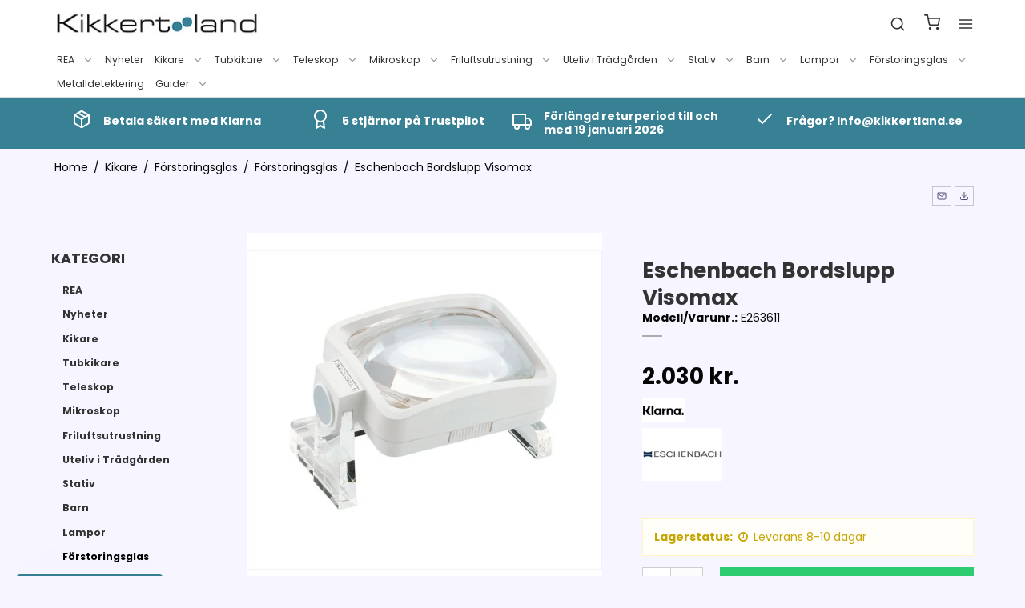

--- FILE ---
content_type: text/html; charset=ISO-8859-1
request_url: https://kikkertland.se/kikare/68-forstoringsglas/48-eschenbach-bordslupp-visomax/
body_size: 51967
content:
<!DOCTYPE html>
<!--[if lt IE 7 ]> <html class="ie6 ielt9 no-js" lang="sv"> <![endif]-->
<!--[if IE 7 ]>    <html class="ie7 ielt9 no-js" lang="sv"> <![endif]-->
<!--[if IE 8 ]>    <html class="ie8 ielt9 no-js" lang="sv"> <![endif]-->
<!--[if IE 9 ]>    <html class="ie9 no-js" lang="sv"> <![endif]-->
<!--[if (gt IE 9)|!(IE)]><!--> <html class="no-js" lang="sv"> <!--<![endif]-->
<head prefix="og: http://ogp.me/ns#
              fb: http://ogp.me/ns/fb#
              ng: http://angularjs.org">
    <meta charset="windows-1252">
<title>Eschenbach bordslupp Visomax | Lupp för läsning </title>
<meta name="viewport" content="width=device-width, initial-scale=1">
<meta name="generator" content="SmartWeb">
<meta name="csrf_token" content="MTc2ODYyNjEyMWM1NTJmMTJjNTIzODY1YTNjZTE4ZDBmM2YyNTZiMDc1ZmU0M2FiZDRGOFRUOWhNZG80WERQMUFiZzdRcVF3S1VxRnZmdHVLMA==" />
<meta name="google-site-verification" content="AaYZiMck0ADNZQS0Uq6dzYCfgRJbYM7_JbIeFNWrlOo" />
<meta name="description" content="Bordslupp från Eschenbach. Bordsluppan har 3,8x förstoring. Lämplig för att läsa tidningar, böcker och frimärken.  Stort utbud av luppar och förstoringsglas från Eschenbach. Kjöb online" />
<meta name="keywords" content="lupp, luppar, eschenbach, bordslupp" />
<meta property="product:product_link" content="https://kikkertland.se/kikare/68-forstoringsglas/48-eschenbach-bordslupp-visomax/" />
<meta property="product:ean" content="4026158138781" />
<meta property="product:price:currency" content="SEK" />
<meta property="product:price:amount" content="2030" />
<meta property="product:brand" content="Eschenbach" />
<meta property="og:type" content="product.item" />
<meta property="og:title" content="Eschenbach bordslupp Visomax | Lupp för läsning " />
<meta property="og:url" content="https://kikkertland.se/kikare/68-forstoringsglas/48-eschenbach-bordslupp-visomax/" />
<meta property="og:image" content="https://sw13113.sfstatic.io/upload_dir/shop/_thumbs/Eschenbach-Standlup-38x.w1200.jpg" />
<meta property="og:sitename" content="Kikkertland.se" />
<meta property="og:description" content="Bordslupp från Eschenbach. Bordsluppan har 3,8x förstoring. Lämplig för att läsa tidningar, böcker och frimärken.  Stort utbud av luppar och förstoringsglas från Eschenbach. Kjöb online" />

	<link rel="shortcut icon" href="/upload_dir/pics/Favicon_Kikkertland_2023_32x32.png" type="image/x-icon" />
	<link rel="apple-touch-icon" href="/upload_dir/pics/Favicon_Kikkertland_2023_32x32.png" />



<!--[if lte IE 9]>
<script src="https://sw13113.sfstatic.io/_design/smartytemplates/store/template001/assets/js/ie.js"></script>
<link href="https://sw13113.sfstatic.io/_design/smartytemplates/store/template001/assets/css/ie.css" rel="stylesheet" type="text/css">
<link href="https://sw13113.sfstatic.io/_design/smartytemplates/store/template001/assets/css/template.ie.css" rel="stylesheet" type="text/css">
<![endif]-->

<link rel="preconnect" href="https://sw13113.sfstatic.io" crossorigin>
<link rel="preconnect" href="https://fonts.gstatic.com/" crossorigin>

<link rel="stylesheet" href="https://sw13113.sfstatic.io/_design/common/libs/font-awesome/latest/css/font-awesome.dirty.min.css">
<link href="https://sw13113.sfstatic.io/_design/smartytemplates/store/template001/assets/css/libs.css?v=20251014085848" rel="stylesheet" >
<link href="https://sw13113.sfstatic.io/_design/smartytemplates/store/template007/assets/css/template.css?v=20260116103612" rel="stylesheet" >
<link href="https://sw13113.sfstatic.io/upload_dir/templates/template007_3_copy_copy_copy_copy_copy_copy_copy/assets/css/theme.css?v=20250616125528" rel="stylesheet" >
<link href="https://sw13113.sfstatic.io/_design/smartytemplates/store/template001/assets/css/print.css?v=20251014085848" media="print" rel="stylesheet" >
<link href="https://sw13113.sfstatic.io/upload_dir/templates/template007_3_copy_copy_copy_copy_copy_copy_copy/assets/css/custom.css?v=20241220090819" rel="stylesheet" >
<link href="https://sw13113.sfstatic.io/_design/smartytemplates/store/template007/modules/widgets/slick/assets/css/slick.min.css?v=20260116103606" rel="preload" as="style" onload="this.onload=null;this.rel=&#039;stylesheet&#039;" >

<script>
window.platform = window.platform || {};(function (q) {var topics = {}, subUid = -1;q.subscribe = function(topic, func) {if (!topics[topic]) {topics[topic] = [];}var token = (++subUid).toString();topics[topic].push({token: token,func: func});return token;};q.publish = function(topic, args) {if (!topics[topic]) {return false;}setTimeout(function() {var subscribers = topics[topic],len = subscribers ? subscribers.length : 0;while (len--) {subscribers[len].func(topic, args);}}, 0);return true;};q.unsubscribe = function(token) {for (var m in topics) {if (topics[m]) {for (var i = 0, j = topics[m].length; i < j; i++) {if (topics[m][i].token === token) {topics[m].splice(i, 1);return token;}}}}return false;};})(window.platform);
</script>







        
        <script id="google-tagmanager" >
        (function(w,d,s,l,i){w[l]=w[l]||[];w[l].push({'gtm.start':
            new Date().getTime(),event:'gtm.js'});var f=d.getElementsByTagName(s)[0],
            j=d.createElement(s),dl=l!='dataLayer'?'&l='+l:'';j.async=true;j.src=
            '//www.googletagmanager.com/gtm.js?id='+i+dl;f.parentNode.insertBefore(j,f);
        })(window,document,'script','dataLayer','GTM-5DBZ7VC');</script>







<script>
    
        window.dataLayer = window.dataLayer || [];
        function gtag(){dataLayer.push(arguments);}
        gtag('js', new Date());

        var gtagConfigs = {
            'anonymize_ip': true
        };

        if (sessionStorage.getItem('referrer') !== null) {
            gtagConfigs['page_referrer'] = sessionStorage.getItem('referrer');
            sessionStorage.removeItem('referrer');
        }
    

    
            gtag('consent', 'update', {
            'ad_storage': 'granted',
            'analytics_storage': 'granted'
        });
    
    
                if ( window.platform && window.platform.subscribe ) {
            window.platform.subscribe("/product/ready", function(event, data) {
                var product = data;

                if (product.Type === "variant") {
                    window.platform.subscribe("/product/variant/selected", function(event, data) {
                        trackEvent(product, data[0]);
                    });
                } else {
                    trackEvent(product, false);
                }

                function trackEvent (product, variant) {
                    var item = {
                        'id': String(product.Id),
                        'name': product.Title,
                        "currency": "SEK",
                        'category': product.CategoryTitle ? product.CategoryTitle : ''
                    };

                    if ( product.Prices && product.Prices.length ) {
                        item.price = product.Prices[0].PriceMin;
                    }

                    if ( variant ) {
                        item.id = (variant.ItemNumber) ? variant.ItemNumber : item.id+ "-" +variant.Id;
                        item.variant = variant.Title;
                        item.price = variant.Price ? variant.Price.PriceMin : '0';
                    } else if ( product.ItemNumber ) {
                        item.id = product.ItemNumber;
                    }

                    if ( product.ProducerTitle ) {
                        item.brand = product.ProducerTitle;
                    }

                    if ( !product.Buyable ) {
                        item.price = '0';
                    } else {
                        item.price = String( variant ? variant.Price.PriceMin : product.Prices[0].PriceMin );
                    }

                    gtag('event', 'view_item', { "items": [ item ] });
                };

            });
        }
    
                
        </script>
<meta name="google-site-verification" content="lq4qOG9KEoW-OAQb-CXpbXpXD8_uVRpJ64vdXbtlDyc" />
<meta name="_globalsign-domain-verification" content="bYod99uBEjhPRdoAo0yMnkG6LD6DpFdjU8f1MxqVhv" /> 
<meta name="_globalsign-domain-verification" content="RWcIbnpGdCx9RQ-W3N8zy4POHc9P7lYWzr5fPjId-n" />


<link rel="shortcut icon" href="/upload_dir/pics/Logo-til-google2forslag2.jpg"/>

<meta name="google-site-verification" content="ZTII5t8b1npVQTfeTPrM17p9hCqC4T11m0QVmGmmH6I" />
<meta name="google-site-verification" content="WbwQQSkBvAi20rxvwDAtl3tzcc1bIay_A709YKCs1XI" />



<!-- TrustBox script -->
<script type="text/javascript" src="//widget.trustpilot.com/bootstrap/v5/tp.widget.bootstrap.min.js" async></script>
<!-- End TrustBox script -->





<style type="text/css">.blur-content {
    transition: all .2s ease-in;
    height: 140px;
    overflow: hidden;
}
.blur-content.is-opened {
    height: 100%;
}
.w-cookie {
    padding-top: 70px;
    padding-bottom: 70px;
}
.w-cookie .w-cookie-modal {
    max-width: 85%;
    font-size: .85em;
}
.w-cookie-details .w-cookie-listing {
    max-height: 60vh;
}

.video-container { position: relative; padding-bottom: 56.25%; padding-top: 30px; height: 0; overflow: hidden; }

.video-container iframe, .video-container object, .video-container embed { position: absolute; top: 0; left: 0; width: 100%; height: 100%; }

/* Not display spam check box */
.grecaptcha-badge{display:none;}

#coi-banner-wrapper * {
    font-family: 'Poppins';
}

.coi-banner__wrapper{
   position: relative;
}

.backBtn{
font-size: 14px;
    position: absolute!important;
    right: 20px;
    top: 20px;
}
.coi-banner__page .coi-banner__maintext {
    font-size: 1em;
    line-height: normal!important;
}
.coi-banner__lastpage:hover, .coi-banner__nextpage:hover, .coi-banner__decline:hover,
button.coi-banner__lastpage:not(:hover):not(.has-background), button.coi-banner__nextpage:not(:hover):not(.has-background), button.coi-banner__decline:not(:hover):not(.has-background) {
    border: none !important;
    color: #9f9d9d!important;
}
button.coi-banner__accept:hover {
    background: #50b266 !important;
}
.coi-banner__page-footer {
    bottom: 0 !important;
}

.m-product-additional-info.description table,
.m-product-additional-info.description th,
.m-product-additional-info.description td {
  border: 1px solid black;
  border-collapse: collapse;
}

.coi-consent-banner__found-cookies table, 
.coi-consent-banner__found-cookies th, 
.coi-consent-banner__found-cookies td {
    border: 1px solid !important;
}
.top-column__website-domains{
   visibility: hidden;
    margin-bottom: -25px;
}

.top-column__website-domains::before{
 content: "kikkertland.se";
  visibility: visible;
  display: block;
}
a.coi-banner__policy{
font-weight:400!important;}

.youtube-video {
  aspect-ratio: 16 / 9;
  width: 70%; }</style>
    <link href="https://www.dafontfree.net/embed/ZnJhbmtsaW4tZ290aGljLWRlbWktcmVndWxhciZkYXRhLzEzL2YvNjQ4MDAvRlJBRE0uVFRG" rel="stylesheet" type="text/css"/>
     
            
    	
    	
        
                <link rel="alternate" hreflang="da" href="https://www.kikkertland.dk/kikkerter/68-lupper/48-eschenbach-bordlup-visomax/" />
            	
    	
        
            	<link rel="alternate" hreflang="sv" href="https://kikkertland.se/kikare/68-forstoringsglas/48-eschenbach-bordslupp-visomax/" />
    	    	
    	
        
                <link rel="alternate" hreflang="x-default" href="https://www.kikkertland.dk/kikkerter/68-lupper/48-eschenbach-bordlup-visomax/" />
                	
            <meta name="facebook-domain-verification" content="gqyot9s3zp2jc3x5ad270897vhz846" />
        
    
    <script>
window.dataLayer = window.dataLayer || [];
function gtag(){ dataLayer.push(arguments); }
gtag('consent', 'default', {
'ad_storage': 'denied',
'ad_user_data': 'denied',
'ad_personalization': 'denied',
'analytics_storage': 'denied',
'security_storage': 'granted',
'personalization_storage': 'denied',
'functionality_storage': 'granted',
'wait_for_update': 500
});
gtag('set', 'ads_data_redaction', true);
</script>

    <script id="CookieConsent" src="https://policy.app.cookieinformation.com/uc.js" data-culture="SV" type="text/javascript" data-gcm-version="2.0"></script>
</head>
    <body id="ng-app" data-ng-app="platform-app" data-ng-strict-di class="type-product page2 " itemscope itemtype="http://schema.org/WebPage">
        
        <input type="checkbox" id="toggleSidebar" hidden />
        <div id="site-wrapper">

                        <aside id="site-sidebar">
    <label class="sidebar-close" for="toggleSidebar">
            <svg xmlns="http://www.w3.org/2000/svg" width="24" height="24" viewBox="0 0 24 24" fill="none" stroke="currentColor" stroke-width="2" stroke-linecap="round" stroke-linejoin="round" class="feather feather-x"><line x1="18" y1="6" x2="6" y2="18"></line><line x1="6" y1="6" x2="18" y2="18"></line></svg>
    </label>

    <div class="title productmenu-title">
        KATEGORI
    </div>
        
    



                              <ul class="menu productmenu menu-vertical">
                        
                                              <li class="has-dropdown topitem">
                      <a href="/kikare/272-rea/" class="" aria-haspopup="true" title="REA">
                          REA
                                                        <span class="item-arrow">
                                      <svg xmlns="http://www.w3.org/2000/svg" width="24" height="24" viewBox="0 0 24 24" fill="none" stroke="currentColor" stroke-width="2" stroke-linecap="round" stroke-linejoin="round" class="feather feather-chevron-down"><polyline points="6 9 12 15 18 9"></polyline></svg>
                              </span>
                                                </a>
                                                
                              <ul class="menu">
                        
                                              <li class=" ">
                      <a href="/kikare/275-alla-produkter-rea/" class="" aria-haspopup="true" title="Alla produkter REA">
                          Alla produkter REA
                                                </a>
                                        </li>
                                      
                                              <li class=" ">
                      <a href="/kikare/273-kikare-rea/" class="" aria-haspopup="true" title="Kikare Rea">
                          Kikare Rea
                                                </a>
                                        </li>
                                      
                                              <li class=" ">
                      <a href="/kikare/280-tubkikare-rea/" class="" aria-haspopup="true" title="Tubkikare rea">
                          Tubkikare rea
                                                </a>
                                        </li>
                                      
                                              <li class=" ">
                      <a href="/kikare/274-teleskop-rea/" class="" aria-haspopup="true" title="Teleskop rea">
                          Teleskop rea
                                                </a>
                                        </li>
                                      
                                              <li class=" ">
                      <a href="/kikare/276-tillbehor-till-teleskop-rea/" class="" aria-haspopup="true" title="Tillbeh&ouml;r till teleskop rea">
                          Tillbeh&ouml;r till teleskop rea
                                                </a>
                                        </li>
                                      
                                              <li class=" ">
                      <a href="/kikare/281-jaktutrustning-rea/" class="" aria-haspopup="true" title="Jaktutrustning rea">
                          Jaktutrustning rea
                                                </a>
                                        </li>
                                      
                                              <li class=" ">
                      <a href="/kikare/277-ficklampor-rea/" class="" aria-haspopup="true" title="Ficklampor rea">
                          Ficklampor rea
                                                </a>
                                        </li>
                                                  </ul>
    
                                        </li>
                                      
                                              <li class=" topitem">
                      <a href="/kikare/310-nyheter/" class="" aria-haspopup="true" title="Nyheter">
                          Nyheter
                                                </a>
                                        </li>
                                      
                                              <li class="has-dropdown topitem">
                      <a href="/kikare/6-kikare/" class="" aria-haspopup="true" title="Kikare">
                          Kikare
                                                        <span class="item-arrow">
                                      <svg xmlns="http://www.w3.org/2000/svg" width="24" height="24" viewBox="0 0 24 24" fill="none" stroke="currentColor" stroke-width="2" stroke-linecap="round" stroke-linejoin="round" class="feather feather-chevron-down"><polyline points="6 9 12 15 18 9"></polyline></svg>
                              </span>
                                                </a>
                                                
                              <ul class="menu">
                        
                                              <li class=" ">
                      <a href="/kikare/120-fagelkikare-naturkikare/" class="" aria-haspopup="true" title="F&aring;gelkikare och naturkikare">
                          F&aring;gelkikare och naturkikare
                                                </a>
                                        </li>
                                      
                                              <li class=" ">
                      <a href="/kikare/19-jaktkikare/" class="" aria-haspopup="true" title="Jaktkikare">
                          Jaktkikare
                                                </a>
                                        </li>
                                      
                                              <li class=" ">
                      <a href="/kikare/20-all-round-kikare/" class="" aria-haspopup="true" title="All Round Kikare">
                          All Round Kikare
                                                </a>
                                        </li>
                                      
                                              <li class=" ">
                      <a href="/kikare/21-kompakt-och-minikikare/" class="" aria-haspopup="true" title="Kompakt- och Minikikare">
                          Kompakt- och Minikikare
                                                </a>
                                        </li>
                                      
                                              <li class=" ">
                      <a href="/kikare/198-barnkikare/" class="" aria-haspopup="true" title="Barnkikare">
                          Barnkikare
                                                </a>
                                        </li>
                                      
                                              <li class=" ">
                      <a href="/kikare/23-marin--och-baatkikare/" class="" aria-haspopup="true" title="Marin- och B&aring;tkikare">
                          Marin- och B&aring;tkikare
                                                </a>
                                        </li>
                                      
                                              <li class=" ">
                      <a href="/kikare/22-monokikare/" class="" aria-haspopup="true" title="Monokikare">
                          Monokikare
                                                </a>
                                        </li>
                                      
                                              <li class=" ">
                      <a href="/kikare/330-zoom-kikare/" class="" aria-haspopup="true" title="Zoom Kikare">
                          Zoom Kikare
                                                </a>
                                        </li>
                                      
                                              <li class=" ">
                      <a href="/kikare/28-teaterkikare/" class="" aria-haspopup="true" title="Teaterkikare">
                          Teaterkikare
                                                </a>
                                        </li>
                                      
                                              <li class=" ">
                      <a href="/kikare/27-observationskikare/" class="" aria-haspopup="true" title="Observationskikare">
                          Observationskikare
                                                </a>
                                        </li>
                                      
                                              <li class=" ">
                      <a href="/kikare/24-nattkikare/" class="" aria-haspopup="true" title="Nattkikare">
                          Nattkikare
                                                </a>
                                        </li>
                                      
                                              <li class=" ">
                      <a href="/kikare/218-digital-kikare/" class="" aria-haspopup="true" title="Digital Kikare">
                          Digital Kikare
                                                </a>
                                        </li>
                                      
                                              <li class=" ">
                      <a href="/kikare/25-termiska-kikare/" class="" aria-haspopup="true" title="Termiska Kikare">
                          Termiska Kikare
                                                </a>
                                        </li>
                                      
                                              <li class=" ">
                      <a href="/kikare/26-avstaandsmatare/" class="" aria-haspopup="true" title="Avst&aring;ndsm&auml;tare">
                          Avst&aring;ndsm&auml;tare
                                                </a>
                                        </li>
                                      
                                              <li class=" ">
                      <a href="/kikare/199-golfkikare/" class="" aria-haspopup="true" title="Golfkikare">
                          Golfkikare
                                                </a>
                                        </li>
                                      
                                              <li class="has-dropdown ">
                      <a href="/kikare/32-tillbehor-till-kikare/" class="" aria-haspopup="true" title="Tillbeh&ouml;r till Kikare">
                          Tillbeh&ouml;r till Kikare
                                                        <span class="item-arrow">
                                      <svg xmlns="http://www.w3.org/2000/svg" width="24" height="24" viewBox="0 0 24 24" fill="none" stroke="currentColor" stroke-width="2" stroke-linecap="round" stroke-linejoin="round" class="feather feather-chevron-down"><polyline points="6 9 12 15 18 9"></polyline></svg>
                              </span>
                                                </a>
                                                
                              <ul class="menu">
                        
                                              <li class=" ">
                      <a href="/kikare/325-smartphoneadapter/" class="" aria-haspopup="true" title="Smartphoneadapter">
                          Smartphoneadapter
                                                </a>
                                        </li>
                                      
                                              <li class=" ">
                      <a href="/kikare/326-rengoringskit-till-kikare/" class="" aria-haspopup="true" title="Reng&ouml;ringskit till Kikare">
                          Reng&ouml;ringskit till Kikare
                                                </a>
                                        </li>
                                      
                                              <li class=" ">
                      <a href="/kikare/327-reservdelar-till-kikare/" class="" aria-haspopup="true" title="Reservdelar till Kikare">
                          Reservdelar till Kikare
                                                </a>
                                        </li>
                                      
                                              <li class=" ">
                      <a href="/kikare/328-kikarsele-och-remmar/" class="" aria-haspopup="true" title="Kikarsele och remmar">
                          Kikarsele och remmar
                                                </a>
                                        </li>
                                                  </ul>
    
                                        </li>
                                      
                                              <li class=" ">
                      <a href="/kikare/31-zeiss-kikare/" class="" aria-haspopup="true" title="Zeiss kikare">
                          Zeiss kikare
                                                </a>
                                        </li>
                                                  </ul>
    
                                        </li>
                                      
                                              <li class="has-dropdown topitem">
                      <a href="/kikare/7-tubkikare/" class="" aria-haspopup="true" title="Tubkikare">
                          Tubkikare
                                                        <span class="item-arrow">
                                      <svg xmlns="http://www.w3.org/2000/svg" width="24" height="24" viewBox="0 0 24 24" fill="none" stroke="currentColor" stroke-width="2" stroke-linecap="round" stroke-linejoin="round" class="feather feather-chevron-down"><polyline points="6 9 12 15 18 9"></polyline></svg>
                              </span>
                                                </a>
                                                
                              <ul class="menu">
                        
                                              <li class=" ">
                      <a href="/kikare/38-tubkikare/" class="" aria-haspopup="true" title="Tubkikare">
                          Tubkikare
                                                </a>
                                        </li>
                                      
                                              <li class=" ">
                      <a href="/kikare/45-observationskikare/" class="" aria-haspopup="true" title="Observationskikare">
                          Observationskikare
                                                </a>
                                        </li>
                                      
                                              <li class=" ">
                      <a href="/kikare/40-tillbehor-till-tubkikare/" class="" aria-haspopup="true" title="Tillbeh&ouml;r till Tubkikare">
                          Tillbeh&ouml;r till Tubkikare
                                                </a>
                                        </li>
                                      
                                              <li class=" ">
                      <a href="/kikare/41-tubkikare-kr-0-2000/" class="" aria-haspopup="true" title="Tubkikare kr. 0-2000">
                          Tubkikare kr. 0-2000
                                                </a>
                                        </li>
                                      
                                              <li class=" ">
                      <a href="/kikare/42-tubkikare-kr-2001-6000/" class="" aria-haspopup="true" title="Tubkikare kr. 2001-6000">
                          Tubkikare kr. 2001-6000
                                                </a>
                                        </li>
                                      
                                              <li class=" ">
                      <a href="/kikare/43-kr-6000/" class="" aria-haspopup="true" title="Kr. 6000+">
                          Kr. 6000+
                                                </a>
                                        </li>
                                                  </ul>
    
                                        </li>
                                      
                                              <li class="has-dropdown topitem">
                      <a href="/kikare/8-teleskop/" class="" aria-haspopup="true" title="Teleskop">
                          Teleskop
                                                        <span class="item-arrow">
                                      <svg xmlns="http://www.w3.org/2000/svg" width="24" height="24" viewBox="0 0 24 24" fill="none" stroke="currentColor" stroke-width="2" stroke-linecap="round" stroke-linejoin="round" class="feather feather-chevron-down"><polyline points="6 9 12 15 18 9"></polyline></svg>
                              </span>
                                                </a>
                                                
                              <ul class="menu">
                        
                                              <li class=" ">
                      <a href="/kikare/49-teleskop-for-nyborjare/" class="" aria-haspopup="true" title="Teleskop f&ouml;r Nyb&ouml;rjare">
                          Teleskop f&ouml;r Nyb&ouml;rjare
                                                </a>
                                        </li>
                                      
                                              <li class=" ">
                      <a href="/kikare/47-linsteleskop/" class="" aria-haspopup="true" title="Linsteleskop">
                          Linsteleskop
                                                </a>
                                        </li>
                                      
                                              <li class=" ">
                      <a href="/kikare/48-spegelteleskop/" class="" aria-haspopup="true" title="Spegelteleskop">
                          Spegelteleskop
                                                </a>
                                        </li>
                                      
                                              <li class=" ">
                      <a href="/kikare/50-barnteleskop/" class="" aria-haspopup="true" title="Barnteleskop">
                          Barnteleskop
                                                </a>
                                        </li>
                                      
                                              <li class=" ">
                      <a href="/kikare/51-fjarrstyrda-teleskop/" class="" aria-haspopup="true" title="Fj&auml;rrstyrda Teleskop">
                          Fj&auml;rrstyrda Teleskop
                                                </a>
                                        </li>
                                      
                                              <li class=" ">
                      <a href="/kikare/156-wifi-teleskop/" class="" aria-haspopup="true" title="WiFi teleskop">
                          WiFi teleskop
                                                </a>
                                        </li>
                                      
                                              <li class="has-dropdown ">
                      <a href="/kikare/158-dobson-teleskop/" class="" aria-haspopup="true" title="Dobson Teleskop">
                          Dobson Teleskop
                                                        <span class="item-arrow">
                                      <svg xmlns="http://www.w3.org/2000/svg" width="24" height="24" viewBox="0 0 24 24" fill="none" stroke="currentColor" stroke-width="2" stroke-linecap="round" stroke-linejoin="round" class="feather feather-chevron-down"><polyline points="6 9 12 15 18 9"></polyline></svg>
                              </span>
                                                </a>
                                                
                              <ul class="menu">
                        
                                              <li class=" ">
                      <a href="/kikare/229-alla-dobson-teleskop/" class="" aria-haspopup="true" title="Alla Dobson Teleskop">
                          Alla Dobson Teleskop
                                                </a>
                                        </li>
                                      
                                              <li class=" ">
                      <a href="/kikare/230-dobson-classic/" class="" aria-haspopup="true" title="Dobson Classic">
                          Dobson Classic
                                                </a>
                                        </li>
                                      
                                              <li class=" ">
                      <a href="/kikare/227-dobson-flextube/" class="" aria-haspopup="true" title="Dobson Flextube">
                          Dobson Flextube
                                                </a>
                                        </li>
                                      
                                              <li class=" ">
                      <a href="/kikare/228-dobson-go-to/" class="" aria-haspopup="true" title="Dobson Go-to">
                          Dobson Go-to
                                                </a>
                                        </li>
                                      
                                              <li class=" ">
                      <a href="/kikare/323-dobson-starsense/" class="" aria-haspopup="true" title="Dobson Starsense">
                          Dobson Starsense
                                                </a>
                                        </li>
                                                  </ul>
    
                                        </li>
                                      
                                              <li class=" ">
                      <a href="/kikare/154-nexstar-evolution/" class="" aria-haspopup="true" title="NexStar Evolution">
                          NexStar Evolution
                                                </a>
                                        </li>
                                      
                                              <li class=" ">
                      <a href="/kikare/54-celestron-cpc-serien/" class="" aria-haspopup="true" title="Celestron CPC-serien">
                          Celestron CPC-serien
                                                </a>
                                        </li>
                                      
                                              <li class=" ">
                      <a href="/kikare/395-solteleskop/" class="" aria-haspopup="true" title="Solteleskop">
                          Solteleskop
                                                </a>
                                        </li>
                                      
                                              <li class=" ">
                      <a href="/kikare/161-tubus---ota/" class="" aria-haspopup="true" title="TUBUS - OTA">
                          TUBUS - OTA
                                                </a>
                                        </li>
                                      
                                              <li class="has-dropdown ">
                      <a href="/kikare/89-tillbehor-till-teleskop/" class="" aria-haspopup="true" title="Tillbeh&ouml;r till teleskop">
                          Tillbeh&ouml;r till teleskop
                                                        <span class="item-arrow">
                                      <svg xmlns="http://www.w3.org/2000/svg" width="24" height="24" viewBox="0 0 24 24" fill="none" stroke="currentColor" stroke-width="2" stroke-linecap="round" stroke-linejoin="round" class="feather feather-chevron-down"><polyline points="6 9 12 15 18 9"></polyline></svg>
                              </span>
                                                </a>
                                                
                              <ul class="menu">
                        
                                              <li class="has-dropdown ">
                      <a href="/kikare/90-okular/" class="" aria-haspopup="true" title="Okular">
                          Okular
                                                        <span class="item-arrow">
                                      <svg xmlns="http://www.w3.org/2000/svg" width="24" height="24" viewBox="0 0 24 24" fill="none" stroke="currentColor" stroke-width="2" stroke-linecap="round" stroke-linejoin="round" class="feather feather-chevron-down"><polyline points="6 9 12 15 18 9"></polyline></svg>
                              </span>
                                                </a>
                                                
                              <ul class="menu">
                        
                                              <li class=" ">
                      <a href="/kikare/358-okular-for-teleskop/" class="" aria-haspopup="true" title="Okular f&ouml;r Teleskop">
                          Okular f&ouml;r Teleskop
                                                </a>
                                        </li>
                                      
                                              <li class=" ">
                      <a href="/kikare/359-okularset-for-teleskop/" class="" aria-haspopup="true" title="Okularset f&ouml;r teleskop">
                          Okularset f&ouml;r teleskop
                                                </a>
                                        </li>
                                                  </ul>
    
                                        </li>
                                      
                                              <li class="has-dropdown ">
                      <a href="/kikare/91-astronomiska-filtre/" class="" aria-haspopup="true" title="Astronomiska Filtre">
                          Astronomiska Filtre
                                                        <span class="item-arrow">
                                      <svg xmlns="http://www.w3.org/2000/svg" width="24" height="24" viewBox="0 0 24 24" fill="none" stroke="currentColor" stroke-width="2" stroke-linecap="round" stroke-linejoin="round" class="feather feather-chevron-down"><polyline points="6 9 12 15 18 9"></polyline></svg>
                              </span>
                                                </a>
                                                
                              <ul class="menu">
                        
                                              <li class=" ">
                      <a href="/kikare/145-alla-filter/" class="" aria-haspopup="true" title="Alla Filter">
                          Alla Filter
                                                </a>
                                        </li>
                                      
                                              <li class=" ">
                      <a href="/kikare/143-planetfilter/" class="" aria-haspopup="true" title="Planetfilter">
                          Planetfilter
                                                </a>
                                        </li>
                                      
                                              <li class=" ">
                      <a href="/kikare/146-nebulafilter/" class="" aria-haspopup="true" title="Nebulafilter">
                          Nebulafilter
                                                </a>
                                        </li>
                                      
                                              <li class=" ">
                      <a href="/kikare/142-solfilter/" class="" aria-haspopup="true" title="Solfilter">
                          Solfilter
                                                </a>
                                        </li>
                                                  </ul>
    
                                        </li>
                                      
                                              <li class=" ">
                      <a href="/kikare/92-barlowlinser/" class="" aria-haspopup="true" title="Barlowlinser">
                          Barlowlinser
                                                </a>
                                        </li>
                                      
                                              <li class=" ">
                      <a href="/kikare/93-navigation/" class="" aria-haspopup="true" title="Navigation">
                          Navigation
                                                </a>
                                        </li>
                                      
                                              <li class=" ">
                      <a href="/kikare/192-stromforsorjning-och-kablage/" class="" aria-haspopup="true" title="Str&ouml;mfors&ouml;rjning och Kablage">
                          Str&ouml;mfors&ouml;rjning och Kablage
                                                </a>
                                        </li>
                                      
                                              <li class=" ">
                      <a href="/kikare/259-smartphone-adapter/" class="" aria-haspopup="true" title="Smartphone adapter">
                          Smartphone adapter
                                                </a>
                                        </li>
                                      
                                              <li class="has-dropdown ">
                      <a href="/kikare/94-astrofoto/" class="" aria-haspopup="true" title="Astrofoto">
                          Astrofoto
                                                        <span class="item-arrow">
                                      <svg xmlns="http://www.w3.org/2000/svg" width="24" height="24" viewBox="0 0 24 24" fill="none" stroke="currentColor" stroke-width="2" stroke-linecap="round" stroke-linejoin="round" class="feather feather-chevron-down"><polyline points="6 9 12 15 18 9"></polyline></svg>
                              </span>
                                                </a>
                                                
                              <ul class="menu">
                        
                                              <li class=" ">
                      <a href="/kikare/151-allt-till-astrofoto/" class="" aria-haspopup="true" title="Allt till AstroFoto">
                          Allt till AstroFoto
                                                </a>
                                        </li>
                                      
                                              <li class=" ">
                      <a href="/kikare/147-astronomiske-kamera/" class="" aria-haspopup="true" title="Astronomiske Kamera">
                          Astronomiske Kamera
                                                </a>
                                        </li>
                                      
                                              <li class=" ">
                      <a href="/kikare/150-star-tracker/" class="" aria-haspopup="true" title="Star Tracker">
                          Star Tracker
                                                </a>
                                        </li>
                                      
                                              <li class=" ">
                      <a href="/kikare/260-t2-ring/" class="" aria-haspopup="true" title="T2 ring">
                          T2 ring
                                                </a>
                                        </li>
                                      
                                              <li class=" ">
                      <a href="/kikare/148-kamera-adapter/" class="" aria-haspopup="true" title="Kamera Adapter">
                          Kamera Adapter
                                                </a>
                                        </li>
                                      
                                              <li class=" ">
                      <a href="/kikare/149-field-flattener-mm/" class="" aria-haspopup="true" title="Field Flattener mm">
                          Field Flattener mm
                                                </a>
                                        </li>
                                                  </ul>
    
                                        </li>
                                      
                                              <li class=" ">
                      <a href="/kikare/97-motor-och-upgrade-set/" class="" aria-haspopup="true" title="Motor och Upgrade Set">
                          Motor och Upgrade Set
                                                </a>
                                        </li>
                                      
                                              <li class=" ">
                      <a href="/kikare/98-fokuser/" class="" aria-haspopup="true" title="Fokuser">
                          Fokuser
                                                </a>
                                        </li>
                                      
                                              <li class=" ">
                      <a href="/kikare/140-sokare/" class="" aria-haspopup="true" title="S&ouml;kare">
                          S&ouml;kare
                                                </a>
                                        </li>
                                      
                                              <li class=" ">
                      <a href="/kikare/139-diagonaler-och-prismor/" class="" aria-haspopup="true" title="Diagonaler och Prismor">
                          Diagonaler och Prismor
                                                </a>
                                        </li>
                                      
                                              <li class=" ">
                      <a href="/kikare/214-vaska-for-teleskop/" class="" aria-haspopup="true" title="V&auml;ska f&ouml;r Teleskop">
                          V&auml;ska f&ouml;r Teleskop
                                                </a>
                                        </li>
                                      
                                              <li class=" ">
                      <a href="/kikare/233-daggkaapa/" class="" aria-haspopup="true" title="Daggk&aring;pa">
                          Daggk&aring;pa
                                                </a>
                                        </li>
                                      
                                              <li class=" ">
                      <a href="/kikare/99-teleskop-delar/" class="" aria-haspopup="true" title="Teleskop delar">
                          Teleskop delar
                                                </a>
                                        </li>
                                      
                                              <li class=" ">
                      <a href="/kikare/100-ovriga-tillbehor/" class="" aria-haspopup="true" title="&Ouml;vriga Tillbeh&ouml;r">
                          &Ouml;vriga Tillbeh&ouml;r
                                                </a>
                                        </li>
                                                  </ul>
    
                                        </li>
                                      
                                              <li class="has-dropdown ">
                      <a href="/kikare/56-monteringar/" class="" aria-haspopup="true" title="Monteringar">
                          Monteringar
                                                        <span class="item-arrow">
                                      <svg xmlns="http://www.w3.org/2000/svg" width="24" height="24" viewBox="0 0 24 24" fill="none" stroke="currentColor" stroke-width="2" stroke-linecap="round" stroke-linejoin="round" class="feather feather-chevron-down"><polyline points="6 9 12 15 18 9"></polyline></svg>
                              </span>
                                                </a>
                                                
                              <ul class="menu">
                        
                                              <li class=" ">
                      <a href="/kikare/283-alla-monteringar/" class="" aria-haspopup="true" title="Alla Monteringar">
                          Alla Monteringar
                                                </a>
                                        </li>
                                      
                                              <li class=" ">
                      <a href="/kikare/164-eq-montering/" class="" aria-haspopup="true" title="EQ Montering">
                          EQ Montering
                                                </a>
                                        </li>
                                      
                                              <li class=" ">
                      <a href="/kikare/166-datorstyrad-montering/" class="" aria-haspopup="true" title="Datorstyrad Montering">
                          Datorstyrad Montering
                                                </a>
                                        </li>
                                      
                                              <li class=" ">
                      <a href="/kikare/285-kamera-montering/" class="" aria-haspopup="true" title="Kamera Montering">
                          Kamera Montering
                                                </a>
                                        </li>
                                      
                                              <li class=" ">
                      <a href="/kikare/167-ovrigt-monteringstillbehor/" class="" aria-haspopup="true" title="&Ouml;vrigt Monteringstillbeh&ouml;r">
                          &Ouml;vrigt Monteringstillbeh&ouml;r
                                                </a>
                                        </li>
                                                  </ul>
    
                                        </li>
                                                  </ul>
    
                                        </li>
                                      
                                              <li class="has-dropdown topitem">
                      <a href="/kikare/11-mikroskop/" class="" aria-haspopup="true" title="Mikroskop">
                          Mikroskop
                                                        <span class="item-arrow">
                                      <svg xmlns="http://www.w3.org/2000/svg" width="24" height="24" viewBox="0 0 24 24" fill="none" stroke="currentColor" stroke-width="2" stroke-linecap="round" stroke-linejoin="round" class="feather feather-chevron-down"><polyline points="6 9 12 15 18 9"></polyline></svg>
                              </span>
                                                </a>
                                                
                              <ul class="menu">
                        
                                              <li class=" ">
                      <a href="/kikare/64-mono-mikroskop/" class="" aria-haspopup="true" title="Mono mikroskop">
                          Mono mikroskop
                                                </a>
                                        </li>
                                      
                                              <li class=" ">
                      <a href="/kikare/65-stereolup---mikroskop/" class="" aria-haspopup="true" title="Stereolup - Mikroskop">
                          Stereolup - Mikroskop
                                                </a>
                                        </li>
                                      
                                              <li class=" ">
                      <a href="/kikare/355-trinokulara-mikroskop/" class="" aria-haspopup="true" title="Trinokul&auml;ra mikroskop">
                          Trinokul&auml;ra mikroskop
                                                </a>
                                        </li>
                                      
                                              <li class=" ">
                      <a href="/kikare/66-usb-digitala-mikroskop/" class="" aria-haspopup="true" title="Usb Digitala mikroskop">
                          Usb Digitala mikroskop
                                                </a>
                                        </li>
                                      
                                              <li class=" ">
                      <a href="/kikare/329-fickmikroskop/" class="" aria-haspopup="true" title="Fickmikroskop">
                          Fickmikroskop
                                                </a>
                                        </li>
                                      
                                              <li class=" ">
                      <a href="/kikare/127-biologi-och-medicin/" class="" aria-haspopup="true" title="Biologi och medicin">
                          Biologi och medicin
                                                </a>
                                        </li>
                                      
                                              <li class=" ">
                      <a href="/kikare/128-industri-och-material/" class="" aria-haspopup="true" title="Industri och material">
                          Industri och material
                                                </a>
                                        </li>
                                      
                                              <li class="has-dropdown ">
                      <a href="/kikare/67-tillbehor-till-mikroskop/" class="" aria-haspopup="true" title="Tillbeh&ouml;r till mikroskop">
                          Tillbeh&ouml;r till mikroskop
                                                        <span class="item-arrow">
                                      <svg xmlns="http://www.w3.org/2000/svg" width="24" height="24" viewBox="0 0 24 24" fill="none" stroke="currentColor" stroke-width="2" stroke-linecap="round" stroke-linejoin="round" class="feather feather-chevron-down"><polyline points="6 9 12 15 18 9"></polyline></svg>
                              </span>
                                                </a>
                                                
                              <ul class="menu">
                        
                                              <li class=" ">
                      <a href="/kikare/282-alla-tillbehor-for-mikroskop/" class="" aria-haspopup="true" title="Alla tillbeh&ouml;r f&ouml;r Mikroskop">
                          Alla tillbeh&ouml;r f&ouml;r Mikroskop
                                                </a>
                                        </li>
                                      
                                              <li class=" ">
                      <a href="/kikare/296-mikroskop-preparat/" class="" aria-haspopup="true" title="Mikroskop Preparat">
                          Mikroskop Preparat
                                                </a>
                                        </li>
                                      
                                              <li class=" ">
                      <a href="/kikare/115-kontrastmetoder/" class="" aria-haspopup="true" title="Kontrastmetoder">
                          Kontrastmetoder
                                                </a>
                                        </li>
                                      
                                              <li class=" ">
                      <a href="/kikare/116-ljus-till-mikroskop/" class="" aria-haspopup="true" title="Ljus till Mikroskop">
                          Ljus till Mikroskop
                                                </a>
                                        </li>
                                      
                                              <li class=" ">
                      <a href="/kikare/111-okular-till-mikroskop/" class="" aria-haspopup="true" title="Okular till Mikroskop">
                          Okular till Mikroskop
                                                </a>
                                        </li>
                                      
                                              <li class=" ">
                      <a href="/kikare/113-kameror-till-mikroskop/" class="" aria-haspopup="true" title="Kameror till Mikroskop">
                          Kameror till Mikroskop
                                                </a>
                                        </li>
                                      
                                              <li class=" ">
                      <a href="/kikare/114-ovriga-tillbehor-till-mikroskop/" class="" aria-haspopup="true" title="&Ouml;vriga Tillbeh&ouml;r till Mikroskop">
                          &Ouml;vriga Tillbeh&ouml;r till Mikroskop
                                                </a>
                                        </li>
                                                  </ul>
    
                                        </li>
                                      
                                              <li class=" ">
                      <a href="/kikare/200-mikroskop-for-barn/" class="" aria-haspopup="true" title="Mikroskop f&ouml;r Barn">
                          Mikroskop f&ouml;r Barn
                                                </a>
                                        </li>
                                                  </ul>
    
                                        </li>
                                      
                                              <li class="has-dropdown topitem">
                      <a href="/kikare/14-friluftsutrustning/" class="" aria-haspopup="true" title="Friluftsutrustning">
                          Friluftsutrustning
                                                        <span class="item-arrow">
                                      <svg xmlns="http://www.w3.org/2000/svg" width="24" height="24" viewBox="0 0 24 24" fill="none" stroke="currentColor" stroke-width="2" stroke-linecap="round" stroke-linejoin="round" class="feather feather-chevron-down"><polyline points="6 9 12 15 18 9"></polyline></svg>
                              </span>
                                                </a>
                                                
                              <ul class="menu">
                        
                                              <li class="has-dropdown ">
                      <a href="/kikare/82-jaktutrustning/" class="" aria-haspopup="true" title="Jaktutrustning">
                          Jaktutrustning
                                                        <span class="item-arrow">
                                      <svg xmlns="http://www.w3.org/2000/svg" width="24" height="24" viewBox="0 0 24 24" fill="none" stroke="currentColor" stroke-width="2" stroke-linecap="round" stroke-linejoin="round" class="feather feather-chevron-down"><polyline points="6 9 12 15 18 9"></polyline></svg>
                              </span>
                                                </a>
                                                
                              <ul class="menu">
                        
                                              <li class=" ">
                      <a href="/kikare/369-kikarsikten/" class="" aria-haspopup="true" title="Kikarsikten">
                          Kikarsikten
                                                </a>
                                        </li>
                                      
                                              <li class=" ">
                      <a href="/kikare/371-fodral-och-sittstol/" class="" aria-haspopup="true" title="Fodral och sittstol">
                          Fodral och sittstol
                                                </a>
                                        </li>
                                      
                                              <li class=" ">
                      <a href="/kikare/372-kulfaang-och-hagel/" class="" aria-haspopup="true" title="Kulf&aring;ng och hagel">
                          Kulf&aring;ng och hagel
                                                </a>
                                        </li>
                                      
                                              <li class=" ">
                      <a href="/kikare/373-skjutstod/" class="" aria-haspopup="true" title="Skjutst&ouml;d">
                          Skjutst&ouml;d
                                                </a>
                                        </li>
                                                  </ul>
    
                                        </li>
                                      
                                              <li class="has-dropdown ">
                      <a href="/kikare/305-knivar/" class="" aria-haspopup="true" title="Knivar">
                          Knivar
                                                        <span class="item-arrow">
                                      <svg xmlns="http://www.w3.org/2000/svg" width="24" height="24" viewBox="0 0 24 24" fill="none" stroke="currentColor" stroke-width="2" stroke-linecap="round" stroke-linejoin="round" class="feather feather-chevron-down"><polyline points="6 9 12 15 18 9"></polyline></svg>
                              </span>
                                                </a>
                                                
                              <ul class="menu">
                        
                                              <li class=" ">
                      <a href="/kikare/76-jaktknivar/" class="" aria-haspopup="true" title="Jaktknivar">
                          Jaktknivar
                                                </a>
                                        </li>
                                      
                                              <li class=" ">
                      <a href="/kikare/306-svampknivar/" class="" aria-haspopup="true" title="Svampknivar">
                          Svampknivar
                                                </a>
                                        </li>
                                      
                                              <li class=" ">
                      <a href="/kikare/137-knivslip/" class="" aria-haspopup="true" title="Knivslip">
                          Knivslip
                                                </a>
                                        </li>
                                                  </ul>
    
                                        </li>
                                      
                                              <li class=" ">
                      <a href="/kikare/357-kompass/" class="" aria-haspopup="true" title="Kompass">
                          Kompass
                                                </a>
                                        </li>
                                      
                                              <li class=" ">
                      <a href="/kikare/320-diverse-friluftsutrustning/" class="" aria-haspopup="true" title="Diverse friluftsutrustning">
                          Diverse friluftsutrustning
                                                </a>
                                        </li>
                                                  </ul>
    
                                        </li>
                                      
                                              <li class="has-dropdown topitem">
                      <a href="/kikare/267-uteliv-i-tradgarden/" class="" aria-haspopup="true" title="Uteliv i Tr&auml;dg&aring;rden">
                          Uteliv i Tr&auml;dg&aring;rden
                                                        <span class="item-arrow">
                                      <svg xmlns="http://www.w3.org/2000/svg" width="24" height="24" viewBox="0 0 24 24" fill="none" stroke="currentColor" stroke-width="2" stroke-linecap="round" stroke-linejoin="round" class="feather feather-chevron-down"><polyline points="6 9 12 15 18 9"></polyline></svg>
                              </span>
                                                </a>
                                                
                              <ul class="menu">
                        
                                              <li class=" ">
                      <a href="/kikare/268-fagelholkar/" class="" aria-haspopup="true" title="F&aring;gelholkar">
                          F&aring;gelholkar
                                                </a>
                                        </li>
                                      
                                              <li class=" ">
                      <a href="/kikare/269-fagelmatare/" class="" aria-haspopup="true" title="F&aring;gelmatare">
                          F&aring;gelmatare
                                                </a>
                                        </li>
                                      
                                              <li class=" ">
                      <a href="/kikare/339-insektshotell/" class="" aria-haspopup="true" title="Insektshotell">
                          Insektshotell
                                                </a>
                                        </li>
                                      
                                              <li class=" ">
                      <a href="/kikare/270-nyckelringar/" class="" aria-haspopup="true" title="Nyckelringar">
                          Nyckelringar
                                                </a>
                                        </li>
                                      
                                              <li class=" ">
                      <a href="/kikare/343-trafaaglar/" class="" aria-haspopup="true" title="Tr&auml;f&aring;glar">
                          Tr&auml;f&aring;glar
                                                </a>
                                        </li>
                                      
                                              <li class=" ">
                      <a href="/kikare/308-hushaallspappershaallare/" class="" aria-haspopup="true" title="Hush&aring;llspappersh&aring;llare">
                          Hush&aring;llspappersh&aring;llare
                                                </a>
                                        </li>
                                      
                                              <li class=" ">
                      <a href="/kikare/309-krokar/" class="" aria-haspopup="true" title="Krokar">
                          Krokar
                                                </a>
                                        </li>
                                      
                                              <li class=" ">
                      <a href="/kikare/345-flaskkorkar/" class="" aria-haspopup="true" title="Flaskkorkar">
                          Flaskkorkar
                                                </a>
                                        </li>
                                      
                                              <li class=" ">
                      <a href="/kikare/346-magneter/" class="" aria-haspopup="true" title="Magneter">
                          Magneter
                                                </a>
                                        </li>
                                      
                                              <li class=" ">
                      <a href="/kikare/392-affisch/" class="" aria-haspopup="true" title="Affisch">
                          Affisch
                                                </a>
                                        </li>
                                      
                                              <li class=" ">
                      <a href="/kikare/368-hus-och-tradgaard-diverse/" class="" aria-haspopup="true" title="Hus och Tr&auml;dg&aring;rd diverse">
                          Hus och Tr&auml;dg&aring;rd diverse
                                                </a>
                                        </li>
                                                  </ul>
    
                                        </li>
                                      
                                              <li class="has-dropdown topitem">
                      <a href="/kikare/9-stativ/" class="" aria-haspopup="true" title="Stativ">
                          Stativ
                                                        <span class="item-arrow">
                                      <svg xmlns="http://www.w3.org/2000/svg" width="24" height="24" viewBox="0 0 24 24" fill="none" stroke="currentColor" stroke-width="2" stroke-linecap="round" stroke-linejoin="round" class="feather feather-chevron-down"><polyline points="6 9 12 15 18 9"></polyline></svg>
                              </span>
                                                </a>
                                                
                              <ul class="menu">
                        
                                              <li class=" ">
                      <a href="/kikare/292-alla-stativer/" class="" aria-haspopup="true" title="Alla Stativer">
                          Alla Stativer
                                                </a>
                                        </li>
                                      
                                              <li class=" ">
                      <a href="/kikare/300-kikare-stativ/" class="" aria-haspopup="true" title="Kikare stativ">
                          Kikare stativ
                                                </a>
                                        </li>
                                      
                                              <li class=" ">
                      <a href="/kikare/57-kamerastativ/" class="" aria-haspopup="true" title="Kamerastativ">
                          Kamerastativ
                                                </a>
                                        </li>
                                      
                                              <li class=" ">
                      <a href="/kikare/61-bordsstativ/" class="" aria-haspopup="true" title="Bordsstativ">
                          Bordsstativ
                                                </a>
                                        </li>
                                      
                                              <li class=" ">
                      <a href="/kikare/62-bilfonsterstativ/" class="" aria-haspopup="true" title="Bilf&ouml;nsterstativ">
                          Bilf&ouml;nsterstativ
                                                </a>
                                        </li>
                                      
                                              <li class=" ">
                      <a href="/kikare/217-stativtillbehor/" class="" aria-haspopup="true" title="Stativtillbeh&ouml;r">
                          Stativtillbeh&ouml;r
                                                </a>
                                        </li>
                                                  </ul>
    
                                        </li>
                                      
                                              <li class="has-dropdown topitem">
                      <a href="/kikare/136-barn/" class="" aria-haspopup="true" title="Barn">
                          Barn
                                                        <span class="item-arrow">
                                      <svg xmlns="http://www.w3.org/2000/svg" width="24" height="24" viewBox="0 0 24 24" fill="none" stroke="currentColor" stroke-width="2" stroke-linecap="round" stroke-linejoin="round" class="feather feather-chevron-down"><polyline points="6 9 12 15 18 9"></polyline></svg>
                              </span>
                                                </a>
                                                
                              <ul class="menu">
                        
                                              <li class=" ">
                      <a href="/kikare/291-allt-for-barn/" class="" aria-haspopup="true" title="Allt f&ouml;r Barn">
                          Allt f&ouml;r Barn
                                                </a>
                                        </li>
                                      
                                              <li class=" ">
                      <a href="/kikare/287-kikare-barn/" class="" aria-haspopup="true" title="Kikare Barn">
                          Kikare Barn
                                                </a>
                                        </li>
                                      
                                              <li class=" ">
                      <a href="/kikare/286-teleskop-barn/" class="" aria-haspopup="true" title="Teleskop Barn">
                          Teleskop Barn
                                                </a>
                                        </li>
                                      
                                              <li class=" ">
                      <a href="/kikare/289-mikroskop-barn/" class="" aria-haspopup="true" title="Mikroskop Barn">
                          Mikroskop Barn
                                                </a>
                                        </li>
                                      
                                              <li class=" ">
                      <a href="/kikare/290-diverse-barn/" class="" aria-haspopup="true" title="Diverse Barn">
                          Diverse Barn
                                                </a>
                                        </li>
                                                  </ul>
    
                                        </li>
                                      
                                              <li class="has-dropdown topitem">
                      <a href="/kikare/15-lampor/" class="" aria-haspopup="true" title="Lampor">
                          Lampor
                                                        <span class="item-arrow">
                                      <svg xmlns="http://www.w3.org/2000/svg" width="24" height="24" viewBox="0 0 24 24" fill="none" stroke="currentColor" stroke-width="2" stroke-linecap="round" stroke-linejoin="round" class="feather feather-chevron-down"><polyline points="6 9 12 15 18 9"></polyline></svg>
                              </span>
                                                </a>
                                                
                              <ul class="menu">
                        
                                              <li class=" ">
                      <a href="/kikare/83-ficklampor/" class="" aria-haspopup="true" title="Ficklampor">
                          Ficklampor
                                                </a>
                                        </li>
                                      
                                              <li class=" ">
                      <a href="/kikare/197-barnstenlampor/" class="" aria-haspopup="true" title="B&auml;rnstenlampor">
                          B&auml;rnstenlampor
                                                </a>
                                        </li>
                                      
                                              <li class=" ">
                      <a href="/kikare/84-ficklampskit/" class="" aria-haspopup="true" title="Ficklampskit">
                          Ficklampskit
                                                </a>
                                        </li>
                                      
                                              <li class=" ">
                      <a href="/kikare/85-pannlampor/" class="" aria-haspopup="true" title="Pannlampor">
                          Pannlampor
                                                </a>
                                        </li>
                                      
                                              <li class=" ">
                      <a href="/kikare/126-campinglampor/" class="" aria-haspopup="true" title="Campinglampor">
                          Campinglampor
                                                </a>
                                        </li>
                                      
                                              <li class="has-dropdown ">
                      <a href="/kikare/86-tillbehor-till-ficklampor/" class="" aria-haspopup="true" title="Tillbeh&ouml;r till ficklampor">
                          Tillbeh&ouml;r till ficklampor
                                                        <span class="item-arrow">
                                      <svg xmlns="http://www.w3.org/2000/svg" width="24" height="24" viewBox="0 0 24 24" fill="none" stroke="currentColor" stroke-width="2" stroke-linecap="round" stroke-linejoin="round" class="feather feather-chevron-down"><polyline points="6 9 12 15 18 9"></polyline></svg>
                              </span>
                                                </a>
                                                
                              <ul class="menu">
                        
                                              <li class=" ">
                      <a href="/kikare/293-ficklampa-alla-tillbehor/" class="" aria-haspopup="true" title="Ficklampa alla tillbeh&ouml;r">
                          Ficklampa alla tillbeh&ouml;r
                                                </a>
                                        </li>
                                      
                                              <li class=" ">
                      <a href="/kikare/87-batterier-och-laddare/" class="" aria-haspopup="true" title="Batterier och laddare">
                          Batterier och laddare
                                                </a>
                                        </li>
                                      
                                              <li class=" ">
                      <a href="/kikare/88-vaskor-till-ficklampor/" class="" aria-haspopup="true" title="V&auml;skor till ficklampor">
                          V&auml;skor till ficklampor
                                                </a>
                                        </li>
                                      
                                              <li class=" ">
                      <a href="/kikare/295-diverse-tillbehor-till-ficklampor/" class="" aria-haspopup="true" title="Diverse tillbeh&ouml;r till ficklampor">
                          Diverse tillbeh&ouml;r till ficklampor
                                                </a>
                                        </li>
                                                  </ul>
    
                                        </li>
                                                  </ul>
    
                                        </li>
                                      
                                              <li class="has-dropdown topitem">
                      <a href="/kikare/12-forstoringsglas/" class="" aria-haspopup="true" title="F&ouml;rstoringsglas">
                          F&ouml;rstoringsglas
                                                        <span class="item-arrow">
                                      <svg xmlns="http://www.w3.org/2000/svg" width="24" height="24" viewBox="0 0 24 24" fill="none" stroke="currentColor" stroke-width="2" stroke-linecap="round" stroke-linejoin="round" class="feather feather-chevron-down"><polyline points="6 9 12 15 18 9"></polyline></svg>
                              </span>
                                                </a>
                                                
                              <ul class="menu">
                        
                                              <li class=" ">
                      <a href="/kikare/68-forstoringsglas/" class="" aria-haspopup="true" title="F&ouml;rstoringsglas">
                          F&ouml;rstoringsglas
                                                </a>
                                        </li>
                                      
                                              <li class=" ">
                      <a href="/kikare/69-forstoringsglas-med-lampa/" class="" aria-haspopup="true" title="F&ouml;rstoringsglas med ljus">
                          F&ouml;rstoringsglas med ljus
                                                </a>
                                        </li>
                                      
                                              <li class=" ">
                      <a href="/kikare/321-forstoringslampa/" class="" aria-haspopup="true" title="F&ouml;rstoringslampa">
                          F&ouml;rstoringslampa
                                                </a>
                                        </li>
                                      
                                              <li class=" ">
                      <a href="/kikare/72-forstoringsglas-i-fickformat/" class="" aria-haspopup="true" title="F&ouml;rstoringsglas i fickformat">
                          F&ouml;rstoringsglas i fickformat
                                                </a>
                                        </li>
                                      
                                              <li class=" ">
                      <a href="/kikare/70-botanikluppar/" class="" aria-haspopup="true" title="Botanikluppar">
                          Botanikluppar
                                                </a>
                                        </li>
                                      
                                              <li class=" ">
                      <a href="/kikare/71-urmakarluppar/" class="" aria-haspopup="true" title="Urmakarluppar">
                          Urmakarluppar
                                                </a>
                                        </li>
                                      
                                              <li class=" ">
                      <a href="/kikare/75-syluppar/" class="" aria-haspopup="true" title="Syluppar">
                          Syluppar
                                                </a>
                                        </li>
                                      
                                              <li class=" ">
                      <a href="/kikare/73-traadluppar/" class="" aria-haspopup="true" title="Tr&aring;dluppar">
                          Tr&aring;dluppar
                                                </a>
                                        </li>
                                      
                                              <li class=" ">
                      <a href="/kikare/195-frimarksluppar/" class="" aria-haspopup="true" title="Frim&auml;rksluppar">
                          Frim&auml;rksluppar
                                                </a>
                                        </li>
                                      
                                              <li class=" ">
                      <a href="/kikare/265-pannlupp/" class="" aria-haspopup="true" title="Pannlupp">
                          Pannlupp
                                                </a>
                                        </li>
                                      
                                              <li class=" ">
                      <a href="/kikare/74-glasogonlupp/" class="" aria-haspopup="true" title="Glas&ouml;gonlupp">
                          Glas&ouml;gonlupp
                                                </a>
                                        </li>
                                                  </ul>
    
                                        </li>
                                      
                                              <li class=" topitem">
                      <a href="/kikare/374-metalldetektering/" class="" aria-haspopup="true" title="Metalldetektering">
                          Metalldetektering
                                                </a>
                                        </li>
                                      
                                              <li class="has-dropdown topitem">
                      <a href="/kikare/221-guider/" class="" aria-haspopup="true" title="Guider">
                          Guider
                                                        <span class="item-arrow">
                                      <svg xmlns="http://www.w3.org/2000/svg" width="24" height="24" viewBox="0 0 24 24" fill="none" stroke="currentColor" stroke-width="2" stroke-linecap="round" stroke-linejoin="round" class="feather feather-chevron-down"><polyline points="6 9 12 15 18 9"></polyline></svg>
                              </span>
                                                </a>
                                                
                              <ul class="menu">
                        
                                              <li class="has-dropdown ">
                      <a href="/kikare/222-guide-till-stjarnkikare/" class="" aria-haspopup="true" title="Guide till stj&auml;rnkikare">
                          Guide till stj&auml;rnkikare
                                                        <span class="item-arrow">
                                      <svg xmlns="http://www.w3.org/2000/svg" width="24" height="24" viewBox="0 0 24 24" fill="none" stroke="currentColor" stroke-width="2" stroke-linecap="round" stroke-linejoin="round" class="feather feather-chevron-down"><polyline points="6 9 12 15 18 9"></polyline></svg>
                              </span>
                                                </a>
                                                
                              <ul class="menu">
                        
                                              <li class=" ">
                      <a href="/kikare/299-faq-teleskop/" class="" aria-haspopup="true" title="FAQ Teleskop">
                          FAQ Teleskop
                                                </a>
                                        </li>
                                      
                                              <li class=" ">
                      <a href="/kikare/384-guide-till-val-av-teleskop/" class="" aria-haspopup="true" title="Guide till val av teleskop">
                          Guide till val av teleskop
                                                </a>
                                        </li>
                                      
                                              <li class=" ">
                      <a href="/kikare/382-vad-kan-man-se-med-ett-teleskop/" class="" aria-haspopup="true" title="Vad kan man se med ett teleskop?">
                          Vad kan man se med ett teleskop?
                                                </a>
                                        </li>
                                      
                                              <li class=" ">
                      <a href="/kikare/390-kom-igaang-med-din-stjarnkikare/" class="" aria-haspopup="true" title="Kom ig&aring;ng med din stj&auml;rnkikare">
                          Kom ig&aring;ng med din stj&auml;rnkikare
                                                </a>
                                        </li>
                                                  </ul>
    
                                        </li>
                                      
                                              <li class="has-dropdown ">
                      <a href="/kikare/223-guide-till-kikare/" class="" aria-haspopup="true" title="Guide till kikare">
                          Guide till kikare
                                                        <span class="item-arrow">
                                      <svg xmlns="http://www.w3.org/2000/svg" width="24" height="24" viewBox="0 0 24 24" fill="none" stroke="currentColor" stroke-width="2" stroke-linecap="round" stroke-linejoin="round" class="feather feather-chevron-down"><polyline points="6 9 12 15 18 9"></polyline></svg>
                              </span>
                                                </a>
                                                
                              <ul class="menu">
                        
                                              <li class=" ">
                      <a href="/kikare/375-rengoring-av-kikare/" class="" aria-haspopup="true" title="Reng&ouml;ring av kikare">
                          Reng&ouml;ring av kikare
                                                </a>
                                        </li>
                                      
                                              <li class=" ">
                      <a href="/kikare/377-vad-betyder-siffrorna-paa-en-kikare/" class="" aria-haspopup="true" title="Vad betyder siffrorna p&aring; en kikare">
                          Vad betyder siffrorna p&aring; en kikare
                                                </a>
                                        </li>
                                      
                                              <li class=" ">
                      <a href="/kikare/376-guide-till-forlangning-av-kikarens-livslangd/" class="" aria-haspopup="true" title="Guide till f&ouml;rl&auml;ngning av kikarens livsl&auml;ngd">
                          Guide till f&ouml;rl&auml;ngning av kikarens livsl&auml;ngd
                                                </a>
                                        </li>
                                                  </ul>
    
                                        </li>
                                      
                                              <li class=" ">
                      <a href="/kikare/302-guide-till-mikroskop/" class="" aria-haspopup="true" title="Guide till mikroskop">
                          Guide till mikroskop
                                                </a>
                                        </li>
                                      
                                              <li class=" ">
                      <a href="/kikare/271-forstoringsglas-guide/" class="" aria-haspopup="true" title="Guide till forstoringsglas">
                          Guide till forstoringsglas
                                                </a>
                                        </li>
                                                  </ul>
    
                                        </li>
                                                  </ul>
    

    <div class="title">
        Navigation
    </div>

     
    

    



                <ul class="menu menu-vertical">
                                            <li class="has-dropdown topitem">
                    <a href="/kontakta-oss/" class="" aria-haspopup="true" title="Kundtj&auml;nst">
                        Kundtj&auml;nst
                                                    <span class="item-arrow">
                                    <svg xmlns="http://www.w3.org/2000/svg" width="24" height="24" viewBox="0 0 24 24" fill="none" stroke="currentColor" stroke-width="2" stroke-linecap="round" stroke-linejoin="round" class="feather feather-chevron-down"><polyline points="6 9 12 15 18 9"></polyline></svg>
                            </span>
                                            </a>
                                            
                <ul class="menu">
                                            <li class=" ">
                    <a href="/kontakta-oss/" class="" aria-haspopup="true" title="Kontakta oss">
                        Kontakta oss
                                            </a>
                                    </li>
                                            <li class=" ">
                    <a href="/kopvillkor/" class="" aria-haspopup="true" title="K&ouml;pvillkor">
                        K&ouml;pvillkor
                                            </a>
                                    </li>
                                            <li class=" ">
                    <a href="/returnering/" class="" aria-haspopup="true" title="Returnering">
                        Returnering
                                            </a>
                                    </li>
                                            <li class=" ">
                    <a href="/cookies/" class="" aria-haspopup="true" title="Cookies">
                        Cookies
                                            </a>
                                    </li>
                                            <li class=" ">
                    <a href="/jul-hos-kikkertland/" class="" aria-haspopup="true" title="Jul hos Kikkertland">
                        Jul hos Kikkertland
                                            </a>
                                    </li>
                                            <li class=" ">
                    <a href="/om-kikkertland/" class="" aria-haspopup="true" title="Om Kikkertland">
                        Om Kikkertland
                                            </a>
                                    </li>
                    </ul>
    
                                    </li>
                                            <li class="has-dropdown topitem">
                    <a href="/logga-in/" class="" aria-haspopup="true" title="Ditt konto">
                        Ditt konto
                                                    <span class="item-arrow">
                                    <svg xmlns="http://www.w3.org/2000/svg" width="24" height="24" viewBox="0 0 24 24" fill="none" stroke="currentColor" stroke-width="2" stroke-linecap="round" stroke-linejoin="round" class="feather feather-chevron-down"><polyline points="6 9 12 15 18 9"></polyline></svg>
                            </span>
                                            </a>
                                            
                <ul class="menu">
                                            <li class=" ">
                    <a href="/logga-in/" class="" aria-haspopup="true" title="Inloggning">
                        Inloggning
                                            </a>
                                    </li>
                                            <li class=" ">
                    <a href="/skapa-anvandarkonto/" class="" aria-haspopup="true" title="Skapa anv&auml;ndarkonto">
                        Skapa anv&auml;ndarkonto
                                            </a>
                                    </li>
                                            <li class=" ">
                    <a href="/registrering-for-nyhetsbrev/" class="" aria-haspopup="true" title="ANM&Auml;LAN NYHETSBREVET">
                        ANM&Auml;LAN NYHETSBREVET
                                            </a>
                                    </li>
                    </ul>
    
                                    </li>
                    </ul>
    

    <div class="sidebar-widgets">
                
                        
            </ul>
</aside>

                        <label for="toggleSidebar" id="site-overlay"></label>

                        <main id="site-content">

                                




<div class="navbar-placeholder">
    <nav class="navbar site-header">
        <div class="container">
            <div class="navbar-content">
                <div class="is-hidden-m is-hidden-l is-hidden-xl">
                <div class="m-navbar-left">
                    <ul class="menu menu-inline navbar-icons">
                       <li class="mobile-menu"><label for="toggleSidebar">    <svg xmlns="http://www.w3.org/2000/svg" width="24" height="24" viewBox="0 0 24 24" fill="none" stroke="currentColor" stroke-width="2" stroke-linecap="round" stroke-linejoin="round" class="feather feather-menu"><line x1="3" y1="12" x2="21" y2="12"></line><line x1="3" y1="6" x2="21" y2="6"></line><line x1="3" y1="18" x2="21" y2="18"></line></svg>
</label></li>
                    </ul>
                </div>
                </div>
                <div class="navbar-left">

                                        <a class="w-logo" href="/" title="Kikkertland.se">

	            <img src="https://sw13113.sfstatic.io/upload_dir/pics/Kikkertland_frontpage_logo.jpg" alt="Kikkertland.se" class="w-logo-img" />

	    </a>

                </div>
   
                <div class="navbar-right">

                                        <ul class="menu menu-inline navbar-icons">

                                                
                        
                                                
                        
                                                
                                                                            <li>
                                <div class="w-search">
    <input type="checkbox" id="searchToggle" hidden />
    <div class="w-search-container">
        <form class="w-search-form container" method="get" action="/kikare/">
            <label class="w-search-close" for="searchToggle">    <svg xmlns="http://www.w3.org/2000/svg" width="24" height="24" viewBox="0 0 24 24" fill="none" stroke="currentColor" stroke-width="2" stroke-linecap="round" stroke-linejoin="round" class="feather feather-x"><line x1="18" y1="6" x2="6" y2="18"></line><line x1="6" y1="6" x2="18" y2="18"></line></svg>
</label>
            <input type="text" class="w-search-input" name="search" required placeholder="Ange s&ouml;kning" />
            <button type="submit" class="w-search-submit" title="S&ouml;k">    <svg xmlns="http://www.w3.org/2000/svg" width="24" height="24" viewBox="0 0 24 24" fill="none" stroke="currentColor" stroke-width="2" stroke-linecap="round" stroke-linejoin="round" class="feather feather-search"><circle cx="11" cy="11" r="8"></circle><line x1="21" y1="21" x2="16.65" y2="16.65"></line></svg>
</button>
        </form>
        <label class="w-search-open" for="searchToggle">    <svg xmlns="http://www.w3.org/2000/svg" width="24" height="24" viewBox="0 0 24 24" fill="none" stroke="currentColor" stroke-width="2" stroke-linecap="round" stroke-linejoin="round" class="feather feather-search"><circle cx="11" cy="11" r="8"></circle><line x1="21" y1="21" x2="16.65" y2="16.65"></line></svg>
</label>
    </div>
</div>                            </li>
                        
                                                                            <li>
                                <div class="basket">

        
        
            
        
    
                
    

    <a href="/korg/" title="Varukorg">    <svg xmlns="http://www.w3.org/2000/svg" width="24" height="24" viewBox="0 0 24 24" fill="none" stroke="currentColor" stroke-width="2" stroke-linecap="round" stroke-linejoin="round" class="feather feather-shopping-cart"><circle cx="9" cy="21" r="1"></circle><circle cx="20" cy="21" r="1"></circle><path d="M1 1h4l2.68 13.39a2 2 0 0 0 2 1.61h9.72a2 2 0 0 0 2-1.61L23 6H6"></path></svg>
</a>
    
        
</div>
                            </li>
                                                                        <li class="mobile-menu is-hidden-s"><label for="toggleSidebar">    <svg xmlns="http://www.w3.org/2000/svg" width="24" height="24" viewBox="0 0 24 24" fill="none" stroke="currentColor" stroke-width="2" stroke-linecap="round" stroke-linejoin="round" class="feather feather-menu"><line x1="3" y1="12" x2="21" y2="12"></line><line x1="3" y1="6" x2="21" y2="6"></line><line x1="3" y1="18" x2="21" y2="18"></line></svg>
</label></li>

                    </ul>
                </div>
            </div>
            <div class="navbar-center site-navigation">
                <div class="navbar-collapse is-collapsed">
                                			<ul class="nav nav-default">
            				    			                
            					<li class="dropdown">
            						<a class="parent item-primary" href="/kikare/272-rea/">REA
        		  					                                              <span class="item-arrow">
                                                  <svg xmlns="http://www.w3.org/2000/svg" width="24" height="24" viewBox="0 0 24 24" fill="none" stroke="currentColor" stroke-width="2" stroke-linecap="round" stroke-linejoin="round" class="feather feather-chevron-down"><polyline points="6 9 12 15 18 9"></polyline></svg>
                                          </span>
                                                    						</a>
            						                                    <div class="dropdown-menu">
                                        <div class="dropdown-container">
                                            <ul>
                        						                                                    <li><a href="/kikare/275-alla-produkter-rea/">Alla produkter REA</a></li>
                                                                                                    <li><a href="/kikare/273-kikare-rea/">Kikare Rea</a></li>
                                                                                                    <li><a href="/kikare/280-tubkikare-rea/">Tubkikare rea</a></li>
                                                                                                    <li><a href="/kikare/274-teleskop-rea/">Teleskop rea</a></li>
                                                                                                    <li><a href="/kikare/276-tillbehor-till-teleskop-rea/">Tillbeh&ouml;r till teleskop rea</a></li>
                                                                                                    <li><a href="/kikare/281-jaktutrustning-rea/">Jaktutrustning rea</a></li>
                                                                                                    <li><a href="/kikare/277-ficklampor-rea/">Ficklampor rea</a></li>
                                                                                            </ul>
                                        </div>
                                    </div>
                                                					</li>
            				    			                
            					<li>
            						<a class="parent item-primary" href="/kikare/310-nyheter/">Nyheter
        		  					                						</a>
            						            					</li>
            				    			                
            					<li class="dropdown">
            						<a class="parent item-primary" href="/kikare/6-kikare/">Kikare
        		  					                                              <span class="item-arrow">
                                                  <svg xmlns="http://www.w3.org/2000/svg" width="24" height="24" viewBox="0 0 24 24" fill="none" stroke="currentColor" stroke-width="2" stroke-linecap="round" stroke-linejoin="round" class="feather feather-chevron-down"><polyline points="6 9 12 15 18 9"></polyline></svg>
                                          </span>
                                                    						</a>
            						                                    <div class="dropdown-menu">
                                        <div class="dropdown-container">
                                            <ul>
                        						                                                    <li><a href="/kikare/120-fagelkikare-naturkikare/">F&aring;gelkikare och naturkikare</a></li>
                                                                                                    <li><a href="/kikare/19-jaktkikare/">Jaktkikare</a></li>
                                                                                                    <li><a href="/kikare/20-all-round-kikare/">All Round Kikare</a></li>
                                                                                                    <li><a href="/kikare/21-kompakt-och-minikikare/">Kompakt- och Minikikare</a></li>
                                                                                                    <li><a href="/kikare/198-barnkikare/">Barnkikare</a></li>
                                                                                                    <li><a href="/kikare/23-marin--och-baatkikare/">Marin- och B&aring;tkikare</a></li>
                                                                                                    <li><a href="/kikare/22-monokikare/">Monokikare</a></li>
                                                                                                    <li><a href="/kikare/330-zoom-kikare/">Zoom Kikare</a></li>
                                                                                                    <li><a href="/kikare/28-teaterkikare/">Teaterkikare</a></li>
                                                                                                    <li><a href="/kikare/27-observationskikare/">Observationskikare</a></li>
                                                                                                    <li><a href="/kikare/24-nattkikare/">Nattkikare</a></li>
                                                                                                    <li><a href="/kikare/218-digital-kikare/">Digital Kikare</a></li>
                                                                                                    <li><a href="/kikare/25-termiska-kikare/">Termiska Kikare</a></li>
                                                                                                    <li><a href="/kikare/26-avstaandsmatare/">Avst&aring;ndsm&auml;tare</a></li>
                                                                                                    <li><a href="/kikare/199-golfkikare/">Golfkikare</a></li>
                                                                                                    <li><a href="/kikare/32-tillbehor-till-kikare/">Tillbeh&ouml;r till Kikare</a></li>
                                                                                                    <li><a href="/kikare/31-zeiss-kikare/">Zeiss kikare</a></li>
                                                                                            </ul>
                                        </div>
                                    </div>
                                                					</li>
            				    			                
            					<li class="dropdown">
            						<a class="parent item-primary" href="/kikare/7-tubkikare/">Tubkikare
        		  					                                              <span class="item-arrow">
                                                  <svg xmlns="http://www.w3.org/2000/svg" width="24" height="24" viewBox="0 0 24 24" fill="none" stroke="currentColor" stroke-width="2" stroke-linecap="round" stroke-linejoin="round" class="feather feather-chevron-down"><polyline points="6 9 12 15 18 9"></polyline></svg>
                                          </span>
                                                    						</a>
            						                                    <div class="dropdown-menu">
                                        <div class="dropdown-container">
                                            <ul>
                        						                                                    <li><a href="/kikare/38-tubkikare/">Tubkikare</a></li>
                                                                                                    <li><a href="/kikare/45-observationskikare/">Observationskikare</a></li>
                                                                                                    <li><a href="/kikare/40-tillbehor-till-tubkikare/">Tillbeh&ouml;r till Tubkikare</a></li>
                                                                                                    <li><a href="/kikare/41-tubkikare-kr-0-2000/">Tubkikare kr. 0-2000</a></li>
                                                                                                    <li><a href="/kikare/42-tubkikare-kr-2001-6000/">Tubkikare kr. 2001-6000</a></li>
                                                                                                    <li><a href="/kikare/43-kr-6000/">Kr. 6000+</a></li>
                                                                                            </ul>
                                        </div>
                                    </div>
                                                					</li>
            				    			                
            					<li class="dropdown">
            						<a class="parent item-primary" href="/kikare/8-teleskop/">Teleskop
        		  					                                              <span class="item-arrow">
                                                  <svg xmlns="http://www.w3.org/2000/svg" width="24" height="24" viewBox="0 0 24 24" fill="none" stroke="currentColor" stroke-width="2" stroke-linecap="round" stroke-linejoin="round" class="feather feather-chevron-down"><polyline points="6 9 12 15 18 9"></polyline></svg>
                                          </span>
                                                    						</a>
            						                                    <div class="dropdown-menu">
                                        <div class="dropdown-container">
                                            <ul>
                        						                                                    <li><a href="/kikare/49-teleskop-for-nyborjare/">Teleskop f&ouml;r Nyb&ouml;rjare</a></li>
                                                                                                    <li><a href="/kikare/47-linsteleskop/">Linsteleskop</a></li>
                                                                                                    <li><a href="/kikare/48-spegelteleskop/">Spegelteleskop</a></li>
                                                                                                    <li><a href="/kikare/50-barnteleskop/">Barnteleskop</a></li>
                                                                                                    <li><a href="/kikare/51-fjarrstyrda-teleskop/">Fj&auml;rrstyrda Teleskop</a></li>
                                                                                                    <li><a href="/kikare/156-wifi-teleskop/">WiFi teleskop</a></li>
                                                                                                    <li><a href="/kikare/158-dobson-teleskop/">Dobson Teleskop</a></li>
                                                                                                    <li><a href="/kikare/154-nexstar-evolution/">NexStar Evolution</a></li>
                                                                                                    <li><a href="/kikare/54-celestron-cpc-serien/">Celestron CPC-serien</a></li>
                                                                                                    <li><a href="/kikare/395-solteleskop/">Solteleskop</a></li>
                                                                                                    <li><a href="/kikare/161-tubus---ota/">TUBUS - OTA</a></li>
                                                                                                    <li><a href="/kikare/89-tillbehor-till-teleskop/">Tillbeh&ouml;r till teleskop</a></li>
                                                                                                    <li><a href="/kikare/56-monteringar/">Monteringar</a></li>
                                                                                            </ul>
                                        </div>
                                    </div>
                                                					</li>
            				    			                
            					<li class="dropdown">
            						<a class="parent item-primary" href="/kikare/11-mikroskop/">Mikroskop
        		  					                                              <span class="item-arrow">
                                                  <svg xmlns="http://www.w3.org/2000/svg" width="24" height="24" viewBox="0 0 24 24" fill="none" stroke="currentColor" stroke-width="2" stroke-linecap="round" stroke-linejoin="round" class="feather feather-chevron-down"><polyline points="6 9 12 15 18 9"></polyline></svg>
                                          </span>
                                                    						</a>
            						                                    <div class="dropdown-menu">
                                        <div class="dropdown-container">
                                            <ul>
                        						                                                    <li><a href="/kikare/64-mono-mikroskop/">Mono mikroskop</a></li>
                                                                                                    <li><a href="/kikare/65-stereolup---mikroskop/">Stereolup - Mikroskop</a></li>
                                                                                                    <li><a href="/kikare/355-trinokulara-mikroskop/">Trinokul&auml;ra mikroskop</a></li>
                                                                                                    <li><a href="/kikare/66-usb-digitala-mikroskop/">Usb Digitala mikroskop</a></li>
                                                                                                    <li><a href="/kikare/329-fickmikroskop/">Fickmikroskop</a></li>
                                                                                                    <li><a href="/kikare/127-biologi-och-medicin/">Biologi och medicin</a></li>
                                                                                                    <li><a href="/kikare/128-industri-och-material/">Industri och material</a></li>
                                                                                                    <li><a href="/kikare/67-tillbehor-till-mikroskop/">Tillbeh&ouml;r till mikroskop</a></li>
                                                                                                    <li><a href="/kikare/200-mikroskop-for-barn/">Mikroskop f&ouml;r Barn</a></li>
                                                                                            </ul>
                                        </div>
                                    </div>
                                                					</li>
            				    			                
            					<li class="dropdown">
            						<a class="parent item-primary" href="/kikare/14-friluftsutrustning/">Friluftsutrustning
        		  					                                              <span class="item-arrow">
                                                  <svg xmlns="http://www.w3.org/2000/svg" width="24" height="24" viewBox="0 0 24 24" fill="none" stroke="currentColor" stroke-width="2" stroke-linecap="round" stroke-linejoin="round" class="feather feather-chevron-down"><polyline points="6 9 12 15 18 9"></polyline></svg>
                                          </span>
                                                    						</a>
            						                                    <div class="dropdown-menu">
                                        <div class="dropdown-container">
                                            <ul>
                        						                                                    <li><a href="/kikare/82-jaktutrustning/">Jaktutrustning</a></li>
                                                                                                    <li><a href="/kikare/305-knivar/">Knivar</a></li>
                                                                                                    <li><a href="/kikare/357-kompass/">Kompass</a></li>
                                                                                                    <li><a href="/kikare/320-diverse-friluftsutrustning/">Diverse friluftsutrustning</a></li>
                                                                                            </ul>
                                        </div>
                                    </div>
                                                					</li>
            				    			                
            					<li class="dropdown">
            						<a class="parent item-primary" href="/kikare/267-uteliv-i-tradgarden/">Uteliv i Tr&auml;dg&aring;rden
        		  					                                              <span class="item-arrow">
                                                  <svg xmlns="http://www.w3.org/2000/svg" width="24" height="24" viewBox="0 0 24 24" fill="none" stroke="currentColor" stroke-width="2" stroke-linecap="round" stroke-linejoin="round" class="feather feather-chevron-down"><polyline points="6 9 12 15 18 9"></polyline></svg>
                                          </span>
                                                    						</a>
            						                                    <div class="dropdown-menu">
                                        <div class="dropdown-container">
                                            <ul>
                        						                                                    <li><a href="/kikare/268-fagelholkar/">F&aring;gelholkar</a></li>
                                                                                                    <li><a href="/kikare/269-fagelmatare/">F&aring;gelmatare</a></li>
                                                                                                    <li><a href="/kikare/339-insektshotell/">Insektshotell</a></li>
                                                                                                    <li><a href="/kikare/270-nyckelringar/">Nyckelringar</a></li>
                                                                                                    <li><a href="/kikare/343-trafaaglar/">Tr&auml;f&aring;glar</a></li>
                                                                                                    <li><a href="/kikare/308-hushaallspappershaallare/">Hush&aring;llspappersh&aring;llare</a></li>
                                                                                                    <li><a href="/kikare/309-krokar/">Krokar</a></li>
                                                                                                    <li><a href="/kikare/345-flaskkorkar/">Flaskkorkar</a></li>
                                                                                                    <li><a href="/kikare/346-magneter/">Magneter</a></li>
                                                                                                    <li><a href="/kikare/392-affisch/">Affisch</a></li>
                                                                                                    <li><a href="/kikare/368-hus-och-tradgaard-diverse/">Hus och Tr&auml;dg&aring;rd diverse</a></li>
                                                                                            </ul>
                                        </div>
                                    </div>
                                                					</li>
            				    			                
            					<li class="dropdown">
            						<a class="parent item-primary" href="/kikare/9-stativ/">Stativ
        		  					                                              <span class="item-arrow">
                                                  <svg xmlns="http://www.w3.org/2000/svg" width="24" height="24" viewBox="0 0 24 24" fill="none" stroke="currentColor" stroke-width="2" stroke-linecap="round" stroke-linejoin="round" class="feather feather-chevron-down"><polyline points="6 9 12 15 18 9"></polyline></svg>
                                          </span>
                                                    						</a>
            						                                    <div class="dropdown-menu">
                                        <div class="dropdown-container">
                                            <ul>
                        						                                                    <li><a href="/kikare/292-alla-stativer/">Alla Stativer</a></li>
                                                                                                    <li><a href="/kikare/300-kikare-stativ/">Kikare stativ</a></li>
                                                                                                    <li><a href="/kikare/57-kamerastativ/">Kamerastativ</a></li>
                                                                                                    <li><a href="/kikare/61-bordsstativ/">Bordsstativ</a></li>
                                                                                                    <li><a href="/kikare/62-bilfonsterstativ/">Bilf&ouml;nsterstativ</a></li>
                                                                                                    <li><a href="/kikare/217-stativtillbehor/">Stativtillbeh&ouml;r</a></li>
                                                                                            </ul>
                                        </div>
                                    </div>
                                                					</li>
            				    			                
            					<li class="dropdown">
            						<a class="parent item-primary" href="/kikare/136-barn/">Barn
        		  					                                              <span class="item-arrow">
                                                  <svg xmlns="http://www.w3.org/2000/svg" width="24" height="24" viewBox="0 0 24 24" fill="none" stroke="currentColor" stroke-width="2" stroke-linecap="round" stroke-linejoin="round" class="feather feather-chevron-down"><polyline points="6 9 12 15 18 9"></polyline></svg>
                                          </span>
                                                    						</a>
            						                                    <div class="dropdown-menu">
                                        <div class="dropdown-container">
                                            <ul>
                        						                                                    <li><a href="/kikare/291-allt-for-barn/">Allt f&ouml;r Barn</a></li>
                                                                                                    <li><a href="/kikare/287-kikare-barn/">Kikare Barn</a></li>
                                                                                                    <li><a href="/kikare/286-teleskop-barn/">Teleskop Barn</a></li>
                                                                                                    <li><a href="/kikare/289-mikroskop-barn/">Mikroskop Barn</a></li>
                                                                                                    <li><a href="/kikare/290-diverse-barn/">Diverse Barn</a></li>
                                                                                            </ul>
                                        </div>
                                    </div>
                                                					</li>
            				    			                
            					<li class="dropdown">
            						<a class="parent item-primary" href="/kikare/15-lampor/">Lampor
        		  					                                              <span class="item-arrow">
                                                  <svg xmlns="http://www.w3.org/2000/svg" width="24" height="24" viewBox="0 0 24 24" fill="none" stroke="currentColor" stroke-width="2" stroke-linecap="round" stroke-linejoin="round" class="feather feather-chevron-down"><polyline points="6 9 12 15 18 9"></polyline></svg>
                                          </span>
                                                    						</a>
            						                                    <div class="dropdown-menu">
                                        <div class="dropdown-container">
                                            <ul>
                        						                                                    <li><a href="/kikare/83-ficklampor/">Ficklampor</a></li>
                                                                                                    <li><a href="/kikare/197-barnstenlampor/">B&auml;rnstenlampor</a></li>
                                                                                                    <li><a href="/kikare/84-ficklampskit/">Ficklampskit</a></li>
                                                                                                    <li><a href="/kikare/85-pannlampor/">Pannlampor</a></li>
                                                                                                    <li><a href="/kikare/126-campinglampor/">Campinglampor</a></li>
                                                                                                    <li><a href="/kikare/86-tillbehor-till-ficklampor/">Tillbeh&ouml;r till ficklampor</a></li>
                                                                                            </ul>
                                        </div>
                                    </div>
                                                					</li>
            				    			                
            					<li class="dropdown">
            						<a class="parent item-primary" href="/kikare/12-forstoringsglas/">F&ouml;rstoringsglas
        		  					                                              <span class="item-arrow">
                                                  <svg xmlns="http://www.w3.org/2000/svg" width="24" height="24" viewBox="0 0 24 24" fill="none" stroke="currentColor" stroke-width="2" stroke-linecap="round" stroke-linejoin="round" class="feather feather-chevron-down"><polyline points="6 9 12 15 18 9"></polyline></svg>
                                          </span>
                                                    						</a>
            						                                    <div class="dropdown-menu">
                                        <div class="dropdown-container">
                                            <ul>
                        						                                                    <li><a href="/kikare/68-forstoringsglas/">F&ouml;rstoringsglas</a></li>
                                                                                                    <li><a href="/kikare/69-forstoringsglas-med-lampa/">F&ouml;rstoringsglas med ljus</a></li>
                                                                                                    <li><a href="/kikare/321-forstoringslampa/">F&ouml;rstoringslampa</a></li>
                                                                                                    <li><a href="/kikare/72-forstoringsglas-i-fickformat/">F&ouml;rstoringsglas i fickformat</a></li>
                                                                                                    <li><a href="/kikare/70-botanikluppar/">Botanikluppar</a></li>
                                                                                                    <li><a href="/kikare/71-urmakarluppar/">Urmakarluppar</a></li>
                                                                                                    <li><a href="/kikare/75-syluppar/">Syluppar</a></li>
                                                                                                    <li><a href="/kikare/73-traadluppar/">Tr&aring;dluppar</a></li>
                                                                                                    <li><a href="/kikare/195-frimarksluppar/">Frim&auml;rksluppar</a></li>
                                                                                                    <li><a href="/kikare/265-pannlupp/">Pannlupp</a></li>
                                                                                                    <li><a href="/kikare/74-glasogonlupp/">Glas&ouml;gonlupp</a></li>
                                                                                            </ul>
                                        </div>
                                    </div>
                                                					</li>
            				    			                
            					<li>
            						<a class="parent item-primary" href="/kikare/374-metalldetektering/">Metalldetektering
        		  					                						</a>
            						            					</li>
            				    			                
            					<li class="dropdown">
            						<a class="parent item-primary" href="/kikare/221-guider/">Guider
        		  					                                              <span class="item-arrow">
                                                  <svg xmlns="http://www.w3.org/2000/svg" width="24" height="24" viewBox="0 0 24 24" fill="none" stroke="currentColor" stroke-width="2" stroke-linecap="round" stroke-linejoin="round" class="feather feather-chevron-down"><polyline points="6 9 12 15 18 9"></polyline></svg>
                                          </span>
                                                    						</a>
            						                                    <div class="dropdown-menu">
                                        <div class="dropdown-container">
                                            <ul>
                        						                                                    <li><a href="/kikare/222-guide-till-stjarnkikare/">Guide till stj&auml;rnkikare</a></li>
                                                                                                    <li><a href="/kikare/223-guide-till-kikare/">Guide till kikare</a></li>
                                                                                                    <li><a href="/kikare/302-guide-till-mikroskop/">Guide till mikroskop</a></li>
                                                                                                    <li><a href="/kikare/271-forstoringsglas-guide/">Guide till forstoringsglas</a></li>
                                                                                            </ul>
                                        </div>
                                    </div>
                                                					</li>
            				            			</ul>
            		                </div>
            </div>
        </div>
    </nav>
</div>

                                
        
    

        

    <div class="w-usp">
        <div class="container">
            <div class="w-usp-items">

                                    <div>
                    <a  class="w-usp-item">
                        <div class="w-usp-icon">
                                <svg xmlns="http://www.w3.org/2000/svg" width="24" height="24" viewBox="0 0 24 24" fill="none" stroke="currentColor" stroke-width="2" stroke-linecap="round" stroke-linejoin="round" class="feather feather-package"><line x1="16.5" y1="9.4" x2="7.5" y2="4.21"></line><path d="M21 16V8a2 2 0 0 0-1-1.73l-7-4a2 2 0 0 0-2 0l-7 4A2 2 0 0 0 3 8v8a2 2 0 0 0 1 1.73l7 4a2 2 0 0 0 2 0l7-4A2 2 0 0 0 21 16z"></path><polyline points="3.27 6.96 12 12.01 20.73 6.96"></polyline><line x1="12" y1="22.08" x2="12" y2="12"></line></svg>
                        </div>
                        <div class="w-usp-content">
                            <strong>
                                                                    Betala s&auml;kert med Klarna
                                                            </strong>
                                                    </div>
                    </a>
                    </div>
                
                                    <div>
                    <a  class="w-usp-item">
                        <div class="w-usp-icon">
                                <svg xmlns="http://www.w3.org/2000/svg" width="24" height="24" viewBox="0 0 24 24" fill="none" stroke="currentColor" stroke-width="2" stroke-linecap="round" stroke-linejoin="round" class="feather feather-award"><circle cx="12" cy="8" r="7"></circle><polyline points="8.21 13.89 7 23 12 20 17 23 15.79 13.88"></polyline></svg>
                        </div>
                        <div class="w-usp-content">
                            <strong>
                                                                    5 stj&auml;rnor p&aring; Trustpilot 
                                                            </strong>
                                                    </div>
                    </a>
                    </div>
                
                                    <div>
                    <a href="https://kikkertland.se/kopvillkor/" class="w-usp-item">
                        <div class="w-usp-icon">
                                <svg xmlns="http://www.w3.org/2000/svg" width="24" height="24" viewBox="0 0 24 24" fill="none" stroke="currentColor" stroke-width="2" stroke-linecap="round" stroke-linejoin="round" class="feather feather-truck"><rect x="1" y="3" width="15" height="13"></rect><polygon points="16 8 20 8 23 11 23 16 16 16 16 8"></polygon><circle cx="5.5" cy="18.5" r="2.5"></circle><circle cx="18.5" cy="18.5" r="2.5"></circle></svg>
                        </div>
                        <div class="w-usp-content">
                            <strong>
                                                                    F&ouml;rl&auml;ngd returperiod till och med 19 januari 2026
                                                            </strong>
                                                    </div>
                    </a>
                    </div>
                
                                    <div>
                    <a href="https://kikkertland.se/" class="w-usp-item">
                        <div class="w-usp-icon">
                                <svg xmlns="http://www.w3.org/2000/svg" width="24" height="24" viewBox="0 0 24 24" fill="none" stroke="currentColor" stroke-width="2" stroke-linecap="round" stroke-linejoin="round" class="feather feather-check"><polyline points="20 6 9 17 4 12"></polyline></svg>
                        </div>
                        <div class="w-usp-content">
                            <strong>
                                                                    Fr&aring;gor? Info@kikkertland.se
                                                            </strong>
                                                    </div>
                    </a>
                    </div>
                
            </div>
        </div>
    </div>
                
                
                                    <div class="container with-xlarge toolbar">
                                                                                <div class="m-breadcrumb">
	<ul class="nav nav-breadcrumbs small" itemscope itemtype="http://schema.org/BreadcrumbList">
					<li class="page level-0" itemprop="itemListElement" itemscope itemtype="http://schema.org/ListItem">
				<a href="/" itemtype="http://schema.org/Thing" itemprop="item"><span itemprop="name">Home</span></a>
				<meta itemprop="position" content="1">
			</li>
							<li class="seperator">/</li>
								<li class="page level-1" itemprop="itemListElement" itemscope itemtype="http://schema.org/ListItem">
				<a href="/kikare/" itemtype="http://schema.org/Thing" itemprop="item"><span itemprop="name">Kikare</span></a>
				<meta itemprop="position" content="2">
			</li>
							<li class="seperator">/</li>
								<li class="page level-2" itemprop="itemListElement" itemscope itemtype="http://schema.org/ListItem">
				<a href="/kikare/12-forstoringsglas/" itemtype="http://schema.org/Thing" itemprop="item"><span itemprop="name">F&ouml;rstoringsglas</span></a>
				<meta itemprop="position" content="3">
			</li>
							<li class="seperator">/</li>
								<li class="page level-3" itemprop="itemListElement" itemscope itemtype="http://schema.org/ListItem">
				<a href="/kikare/68-forstoringsglas/" itemtype="http://schema.org/Thing" itemprop="item"><span itemprop="name">F&ouml;rstoringsglas</span></a>
				<meta itemprop="position" content="4">
			</li>
							<li class="seperator">/</li>
								<li class="page level-4 active is-unclickable" itemprop="itemListElement" itemscope itemtype="http://schema.org/ListItem">
				<a href="/kikare/68-forstoringsglas/48-eschenbach-bordslupp-visomax/" itemtype="http://schema.org/Thing" itemprop="item"><span itemprop="name">Eschenbach Bordslupp Visomax</span></a>
				<meta itemprop="position" content="5">
			</li>
						</ul>
</div>
                                            </div>
                
                <div class="container with-xlarge page-content">
                    <div class="row">

                                                    	

	
<aside class="column is-hidden-s is-hidden-m col-l-3 col-xl-5">
	
							




<div class="column-box b-productcategories">
	<div class="b-productcategories-header b-header">
		<span class="h5"><b>KATEGORI</b></span>
	</div>

            <div class="panel-body">
        	<ul class="nav nav-menu b-productcategories-list b-productcategories-level-0">
        		                	<li class="b-productcategory b-category-li-0 b-category-272">
                		<a class="b-productcategory-anchor b-anchor" href="/kikare/272-rea/">REA</a>

                                            </li>
                                	<li class="b-productcategory b-category-li-0 b-category-310">
                		<a class="b-productcategory-anchor b-anchor" href="/kikare/310-nyheter/">Nyheter</a>

                                            </li>
                                	<li class="b-productcategory b-category-li-0 b-category-6">
                		<a class="b-productcategory-anchor b-anchor" href="/kikare/6-kikare/">Kikare</a>

                                            </li>
                                	<li class="b-productcategory b-category-li-0 b-category-7">
                		<a class="b-productcategory-anchor b-anchor" href="/kikare/7-tubkikare/">Tubkikare</a>

                                            </li>
                                	<li class="b-productcategory b-category-li-0 b-category-8">
                		<a class="b-productcategory-anchor b-anchor" href="/kikare/8-teleskop/">Teleskop</a>

                                            </li>
                                	<li class="b-productcategory b-category-li-0 b-category-11">
                		<a class="b-productcategory-anchor b-anchor" href="/kikare/11-mikroskop/">Mikroskop</a>

                                            </li>
                                	<li class="b-productcategory b-category-li-0 b-category-14">
                		<a class="b-productcategory-anchor b-anchor" href="/kikare/14-friluftsutrustning/">Friluftsutrustning</a>

                                            </li>
                                	<li class="b-productcategory b-category-li-0 b-category-267">
                		<a class="b-productcategory-anchor b-anchor" href="/kikare/267-uteliv-i-tradgarden/">Uteliv i Tr&auml;dg&aring;rden</a>

                                            </li>
                                	<li class="b-productcategory b-category-li-0 b-category-9">
                		<a class="b-productcategory-anchor b-anchor" href="/kikare/9-stativ/">Stativ</a>

                                            </li>
                                	<li class="b-productcategory b-category-li-0 b-category-136">
                		<a class="b-productcategory-anchor b-anchor" href="/kikare/136-barn/">Barn</a>

                                            </li>
                                	<li class="b-productcategory b-category-li-0 b-category-15">
                		<a class="b-productcategory-anchor b-anchor" href="/kikare/15-lampor/">Lampor</a>

                                            </li>
                                	<li class="b-productcategory b-category-li-0 b-category-12 active">
                		<a class="b-productcategory-anchor b-anchor" href="/kikare/12-forstoringsglas/">F&ouml;rstoringsglas</a>

                                                                                
                                                            <ul class="b-productcategories-list b-productcategories-level-1">
                                                                            <li class="b-productcategory b-category-li-1 b-category-68 active">
                                            <a href="/kikare/68-forstoringsglas/">F&ouml;rstoringsglas</a>

                                                                                                                                            
                                                                                                                                    </li>
                                                                            <li class="b-productcategory b-category-li-1 b-category-69">
                                            <a href="/kikare/69-forstoringsglas-med-lampa/">F&ouml;rstoringsglas med ljus</a>

                                                                                    </li>
                                                                            <li class="b-productcategory b-category-li-1 b-category-321">
                                            <a href="/kikare/321-forstoringslampa/">F&ouml;rstoringslampa</a>

                                                                                    </li>
                                                                            <li class="b-productcategory b-category-li-1 b-category-72">
                                            <a href="/kikare/72-forstoringsglas-i-fickformat/">F&ouml;rstoringsglas i fickformat</a>

                                                                                    </li>
                                                                            <li class="b-productcategory b-category-li-1 b-category-70">
                                            <a href="/kikare/70-botanikluppar/">Botanikluppar</a>

                                                                                    </li>
                                                                            <li class="b-productcategory b-category-li-1 b-category-71">
                                            <a href="/kikare/71-urmakarluppar/">Urmakarluppar</a>

                                                                                    </li>
                                                                            <li class="b-productcategory b-category-li-1 b-category-75">
                                            <a href="/kikare/75-syluppar/">Syluppar</a>

                                                                                    </li>
                                                                            <li class="b-productcategory b-category-li-1 b-category-73">
                                            <a href="/kikare/73-traadluppar/">Tr&aring;dluppar</a>

                                                                                    </li>
                                                                            <li class="b-productcategory b-category-li-1 b-category-195">
                                            <a href="/kikare/195-frimarksluppar/">Frim&auml;rksluppar</a>

                                                                                    </li>
                                                                            <li class="b-productcategory b-category-li-1 b-category-265">
                                            <a href="/kikare/265-pannlupp/">Pannlupp</a>

                                                                                    </li>
                                                                            <li class="b-productcategory b-category-li-1 b-category-74">
                                            <a href="/kikare/74-glasogonlupp/">Glas&ouml;gonlupp</a>

                                                                                    </li>
                                                                    </ul>
                                                                        </li>
                                	<li class="b-productcategory b-category-li-0 b-category-374">
                		<a class="b-productcategory-anchor b-anchor" href="/kikare/374-metalldetektering/">Metalldetektering</a>

                                            </li>
                                	<li class="b-productcategory b-category-li-0 b-category-221">
                		<a class="b-productcategory-anchor b-anchor" href="/kikare/221-guider/">Guider</a>

                                            </li>
                            </ul>
        </div>
    
    
                

                    <div class="panel-footer">
                <select class="form-input form-select small" onchange="window.location = '/kikare/?brand=' + this.value;">
                    <option>V&auml;lj m&auml;rke</option>
                                            <option value="577-accu-sharp">Accu-Sharp</option>
                                            <option value="154-acuter">Acuter</option>
                                            <option value="7924-agm-global-vision">AGM Global Vision</option>
                                            <option value="19507-antliakikkertlanddk">Antlia@kikkertland.dk</option>
                                            <option value="1-asphen">Asphen</option>
                                            <option value="9489-astromedia-">AstroMedia </option>
                                            <option value="1063-astronomik">Astronomik</option>
                                            <option value="2-baader">Baader</option>
                                            <option value="3-barr-and-stroud">Barr and Stroud</option>
                                            <option value="10489-breitler">Breitler</option>
                                            <option value="9488-buki-france-">Buki France </option>
                                            <option value="2558-carson">Carson</option>
                                            <option value="4-celestron">Celestron</option>
                                            <option value="6895-discovery">Discovery</option>
                                            <option value="8680-ermenrich-">Ermenrich </option>
                                            <option value="6-eschenbach">Eschenbach</option>
                                            <option value="9809-explore-scientific">Explore Scientific</option>
                                            <option value="640-flir">FLIR</option>
                                            <option value="9-fotomate">Fotomate</option>
                                            <option value="10-fujinon">Fujinon</option>
                                            <option value="10017-globuz">Globuz</option>
                                            <option value="9626-gpo---german-precision-optics-">GPO - German Precision Optics </option>
                                            <option value="13-helios">Helios</option>
                                            <option value="9742-hi-spy">HI-SPY</option>
                                            <option value="14-jaeger">Jaeger</option>
                                            <option value="14445-kite-optics">Kite Optics</option>
                                            <option value="6014-kobe">Kobe</option>
                                            <option value="1147-konus">Konus</option>
                                            <option value="10627-koustrup--co">Koustrup & Co.</option>
                                            <option value="632-kowa">Kowa</option>
                                            <option value="693-levenhuk">Levenhuk</option>
                                            <option value="939-luna-optics">Luna optics</option>
                                            <option value="1828-national-geographic">National Geographic</option>
                                            <option value="17-nextorch">NexTorch</option>
                                            <option value="744-nikon">Nikon</option>
                                            <option value="997-norica">Norica</option>
                                            <option value="2457-oklop">Oklop</option>
                                            <option value="534-omegon">Omegon</option>
                                            <option value="7129-opinel">Opinel</option>
                                            <option value="28-optika">Optika</option>
                                            <option value="151-outdoor-edge">Outdoor Edge</option>
                                            <option value="6667-panasonic">Panasonic</option>
                                            <option value="1758-schweizer-optik">Schweizer Optik</option>
                                            <option value="5413-sionyx">SiOnyx</option>
                                            <option value="26-skywatcher">Skywatcher</option>
                                            <option value="9358-stealth-gear">Stealth Gear</option>
                                            <option value="1973-steiner">Steiner</option>
                                            <option value="5883-ts-optics">TS Optics</option>
                                            <option value="22-vanguard">Vanguard</option>
                                            <option value="21-viewlux">Viewlux</option>
                                            <option value="5863-wildlife-garden">Wildlife Garden</option>
                                            <option value="23-zeiss">ZEISS</option>
                                            <option value="27-zenith">Zenith</option>
                                            <option value="13980-zwo-optics">ZWO Optics</option>
                                    </select>
            </div>
            </div>

					</aside>                        
                        <div class="col-s-4 col-m-12 col-l-9 col-xl-19">                                                                                    
                                




    
            

                
        

                
                        
            
                        
                                                                
                                                                
                        
                                        
                                                                        
                                                    
                                                                                                                    
                                        
    
        
        

                
            
                                                                                
                        
                        



                        
                                                                

                                                                

                        
                                        
            






        









<div class="modules m-product trailing-trip" itemscope itemtype="http://schema.org/Product" data-controller="48">
        <div class="m-product-nav is-hidden-print">
    <div class="row">
        <div class="col-s-4 col-m-6 col-l-6 col-xl-12 m-product-nav-cycle is-hidden">
                                </div>
        <div class="col-s-4 col-m-12 col-l-12 col-xl-24 text-right m-product-nav-share">
                        <a rel="nofollow" href="/tipsa-en-ven/?link=%2Fkikare%2F68-forstoringsglas%2F48-eschenbach-bordslupp-visomax%2F" role="button" title="Tipsa en v&auml;n" class="m-product-nav-tellafriend trailing-db-mobile">    <svg xmlns="http://www.w3.org/2000/svg" width="24" height="24" viewBox="0 0 24 24" fill="none" stroke="currentColor" stroke-width="2" stroke-linecap="round" stroke-linejoin="round" class="feather feather-mail"><path d="M4 4h16c1.1 0 2 .9 2 2v12c0 1.1-.9 2-2 2H4c-1.1 0-2-.9-2-2V6c0-1.1.9-2 2-2z"></path><polyline points="22,6 12,13 2,6"></polyline></svg>
</a>                                        <a title="H&auml;mta PDF-dokument" target="_blank" rel="nofollow" href="/framework/pdf/product/48" role="button" class="m-product-nav-pdf trailing-db-mobile">
                        <svg xmlns="http://www.w3.org/2000/svg" width="24" height="24" viewBox="0 0 24 24" fill="none" stroke="currentColor" stroke-width="2" stroke-linecap="round" stroke-linejoin="round" class="feather feather-download"><path d="M21 15v4a2 2 0 0 1-2 2H5a2 2 0 0 1-2-2v-4"></path><polyline points="7 10 12 15 17 10"></polyline><line x1="12" y1="15" x2="12" y2="3"></line></svg>
                </a>
                                            </div>

                <div class="col-s-4 col-m-12 col-l-12 col-xl-24">
            <br /><br />
        </div>
            </div>
</div>
    
            
        <meta itemtype="http://schema.org/gtin" itemprop="gtin" content="4026158138781">
    
            <meta itemprop="category" content="F&ouml;rstoringsglas">
    
    
                    
        <form action="/actions/cart/add" method="post" name="cartadd">
        <div class="row">
                        <div class="col-s-4 col-m-6 col-l-6 col-xl-12">
                <figure class="image m-product-image">

                                        


                                                                                                                                                                
                                                



    


        
            
                
                
                
                
                
    
    
        <div id="template-myRotation-48" class="product-image">
        





      
             
        <style>:not(.ielt9) #template-myRotation-48 .w-slider .placeholder-wrapper > .placeholder {padding-top: 100%;}:not(.ielt9) #template-myRotation-48 .w-slider .placeholder-wrapper {max-width: 790px;}</style>

<div class="slider-wrap w-slider widget">

    
            
                        <div class="w-slider-container w-single-item product-slider-theme">
        
        
        
                            <a data-fancybox="" data-fancybox-group="product" href="https://sw13113.sfstatic.io/upload_dir/shop/Eschenbach-Standlup-38x.jpg" class="w-slider-anchor item-5096">
                    <figure class="item" data-fileid="5096">

                                
                                
                                                    
                                                                            <span class="placeholder-wrapper">
                            <span class="placeholder"></span>
                            <img class="w-slider-img responsive" src="https://sw13113.sfstatic.io/upload_dir/shop/_thumbs/Eschenbach-Standlup-38x.w790.h790.fill.jpg" alt="Eschenbach Bordslupp Visomax">
                        </span>
                                    
                                    
<div itemprop="image" itemscope itemtype="http://schema.org/ImageObject">
			<meta itemprop="image" content="https://sw13113.sfstatic.io/upload_dir/shop/_thumbs/Eschenbach-Standlup-38x.w790.h790.fill.jpg">
			<meta itemprop="url" content="https://sw13113.sfstatic.io/upload_dir/shop/_thumbs/Eschenbach-Standlup-38x.w790.h790.fill.jpg">
			<meta itemprop="height" content="790">
			<meta itemprop="width" content="790">
	</div>                

                                            </figure>                            </a>
                </div>

</div>
                    </div>

                                        </figure>
            </div>            <div class="col-s-4 col-m-6 col-l-6 col-xl-12">
                                <div class="m-product-information product-information" id="zoomHook">
                                        <header class="m-product-title page-title"><h1 class="m-product-title product-title" itemprop="name">Eschenbach Bordslupp Visomax</h1>
                    
                    <div class="m-product-info">
                                                                        <div class="m-product-itemNumber">
                            <strong class="m-product-itemNumber-text">Modell/Varunr.:</strong>
                            <span class="m-product-itemNumber-value">E263611</span>
                        </div>
                        
                                                                    </div>
                                        </header>
                    
                    <div itemscope itemprop="offers" itemtype="http://schema.org/Offer" class="m-product-offer">
                                                
                                                <link itemprop="url" href="https://kikkertland.se/kikare/68-forstoringsglas/48-eschenbach-bordslupp-visomax/" />
                        <meta itemprop="itemCondition" content="NewCondition">
                        <meta itemprop="name" content="Eschenbach Bordslupp Visomax">

                                                                                                            <link itemprop="availability" href="http://schema.org/InStock" />
                                                    
                        
                                                
                                                
                                                                            <div class="m-product-offers">
                                <meta itemprop="priceCurrency" content="SEK">
                                
                                                                
                                    
                                    
                                                                                                                                                                                                        <meta itemprop="price" content="2030">
                                            
                                            <p>
                                                                                                                        <span class="is-block m-product-priceline">
                                            
                                            
                                            <span class="h4 m-product-price" >2.030 kr.</span>

                                                                                    </span>
                                        </p>                                                                            
                                                                        
                                                                        

                                                                        
                                    <div class="m-product-extra trailing">
                                                                                
                                                                                <span class="m-product-paymentoptions">
                                            

				<div class="option option-klarnakp">
			 <img class="clearfix lazyload" alt="Klarna" style="vertical-align:middle;margin:0;" data-src="/_design/common/img/payment/klarna_xl.jpg" src="[data-uri]" ><!--[if lt IE 9 ]><img class="clearfix" alt="Klarna" style="vertical-align:middle;margin:0;" src="/_design/common/img/payment/klarna_xl.jpg" ><![endif]-->
		</div>
	                                        </span>
                                    </div>
                                                            </div>
                                            </div>

                                        
                        
                        
                            

                            

                                                        <p class="m-product-brand" itemprop="brand" itemscope itemtype="http://schema.org/Brand">
                                <a class="m-product-brand-link  placeholder-wrapper " data-placeholder-max-width="100px" itemprop="url" href="/kikare/?brand=6-eschenbach" title="M&auml;rke: Eschenbach">
                                                                          <span class="placeholder"></span>
                                      <img class="m-product-brand-icon m-product-brand-logo lazyload" style="vertical-align:middle;margin:0;" itemprop="logo" data-src="https://sw13113.sfstatic.io/upload_dir/users/_thumbs/Eschenbach-logo.w100.h100.jpeg" src="[data-uri]" alt="Eschenbach" ><!--[if lt IE 9 ]><img class="m-product-brand-icon m-product-brand-logo" style="vertical-align:middle;margin:0;" itemprop="logo" src="https://sw13113.sfstatic.io/upload_dir/users/_thumbs/Eschenbach-logo.w100.h100.jpeg" alt="Eschenbach" ><![endif]-->
                                      <meta itemprop="name" content="Eschenbach" />
                                                                    </a>
                            </p>
                                            
                                        
                                                                                <div class="m-description-short-wrap is-hidden" data-controller="description--wrap-short">
                        <div itemprop="description" class="m-product-short-description clearfix" data-controller="description--short">
                            
                        </div>
                    </div>


                                                            
                                                                                                                        <meta itemprop="sku" content="E263611">
                                            
                                        
                        


                                                                            
        <div class="panel panel-danger panel-rounded m-product-stock m-product-soldout">
        <div class="panel-body">
            <strong class="m-product-soldout-status m-product-stock-status">Lagerstatus:</strong>

                                        <i class="fa fa-fw fa-clock-o"></i>
            
                        <span class="m-product-soldout-text m-product-stock-text">
                            <span class="m-product-soldout-message m-product-stock-message is-custom">Levarans 8-10 dagar</span>
                        </span>
        </div>
    </div>

                                            
                                                                

<div class="m-product-transaction product-transaction">
                        <div class="m-product-transaction-amount">
                                                    <div class="input-group">
                    <input type="text" pattern="[0-9]*" name="product[48][amount]" data-controller="amount" class="form-input input-group-main m-transaction-input large" value="1"  title="Enter Amount">
                    <span class="input-group-addon m-product-transaction-unittitle" data-controller="unittitle">st.</span>
                </div>
            
            </div>

            <div class="m-product-transaction-button">
                                <button type="submit" name="cartadd" data-product="buyButton" data-controller="buy" role="button" class="button-primary large">
                   L&auml;gg i varukorg
                </button>
                
                                

    
            </div>
        
    </div>



                    
                                                                                                                                                    </div>
                            </div>
        </div>

                    <div class="row">
                <div class="col-s-4 col-m-12 col-l-12 col-xl-24">
                                                            

                                                                            </div>            </div>        
                            </form>

        














    <div class="m-product m-product-additional-info">
        <hr class="m-product-additional-separator">

        <ul class="nav nav-tabs m-product-additional-info-tabs">
                
                <li class="active m-product-additional-info description"><a style="cursor:pointer;" data-target="#tabs-pane1" data-toggle="content">Beskrivning</a></li>
                                                            
                
                
                
                    </ul>

        <div class="toggle-content t-panel-clean m-product-additional-info-content">
                
                <div class="pane active m-product-additional-info description clearfix" id="tabs-pane1" itemprop="description">
            <div class="ck-content" data-controller="description">
                <p><span style="color:#000000;"><span style="font-size:12px;"><span style="font-family:verdana,geneva,sans-serif;"></span></span></span></p>

<p><span style="color:#000000;"><strong>Eschenbach Bordslupp Visomax</strong><br />
Kvalitetsbordslupp fr&aring;n det tyska f&ouml;retaget Eschenbach Optik, som tillverkas i Tyskland baserat p&aring; de senaste produktionsmetoderna.</span><br />
<br />
<span style="color:#000000;">Eschenbach Visomax bordslupp &auml;r l&auml;mplig f&ouml;r att l&auml;sa tidningar och b&ouml;cker. L&auml;gg bordsluppan p&aring; texten som ska l&auml;sas och v&auml;lj en vinkel som passar dig. Enkelt och let.</span><br />
<br />
<span style="color:#000000;">Det kommer ocks&aring; att vara m&ouml;jligt att skriva under Visomax bordslupp. F&ouml;rstoringsglaset har ett stort rektangul&auml;rt synf&auml;lt.<br />
<br />
<strong>Specifikationer</strong></span></p>

<ul>
	<li><span style="color:#000000;"><strong></strong></span><span style="color:#000000;">F&ouml;rstoring: 3,8x /11 dpt.</span></li>
	<li>F&ouml;rstoring utan extra lins: 2,8x/7 dpt.</li>
	<li><span style="color:#000000;">M&aring;tt: 100x75 mm</span></li>
</ul>

<p>&nbsp;</p>

<p><span style="color:#000000;"><span style="font-size:12px;"><span style="font-family:verdana,geneva,sans-serif;"></span></span></span></p>

                            </div>
        </div>
                
                
                
                
    </div></div>    
        

    

</div>
    
            <div class="products-related">
        <div class="page-title products-related">
            <p class="h1 products-related-headline">Relaterade produkter</p>
        </div>
        <div class="products-related-list">
            	


				
		


<div class="modules m-productlist">

    
    

    				
    <div class="row">
    	<div class="col-s-4 col-m-12 col-l-12 col-xl-24">
        	        	<header class="category-headline page-title">
    			<h1 class="category-headline">F&ouml;rstoringsglas</h1>
    		</header>

        	        	    			<div class="category-description ck-content trailing clearfix"><p>Kanske har du sv&aring;rt att l&auml;sa tidningen? Eller gillar att observera insekter, men har sv&aring;rt att studera dem ordentligt? D&aring; har Kikkertland.se en l&ouml;sning till dig: N&auml;mligen ett f&ouml;rstoringsglas. Med ett f&ouml;rstoringsglas kommer du n&auml;ra inp&aring; b&aring;de sm&aring; bokstaver, sm&aring; kryp och andra sp&auml;nnande saker i naturen. Vi har en lupp eller f&ouml;rstoringsglas f&ouml;r varje tillf&auml;lle h&auml;r hos oss, &auml;ven varianter med ljus s&aring; att du kan se lika bra&nbsp;under d&aring;liga ljusf&ouml;rh&aring;llanden.</p><p>Beh&ouml;ver du ett f&ouml;rstoringsglas med lampa, ett digitalt f&ouml;rstoringsglas,&nbsp;f&ouml;rstoringsglas f&ouml;r l&auml;sning eller&nbsp;f&ouml;rstoringsglas&ouml;gon? Du hittar allt detta och lite till i v&aring;rt sortiment. Vi erbjuder &auml;ven insektslupp, syr&auml;knare, bordslupp, luppar f&ouml;r urmakare, frim&auml;rken och mycket, mycket mer. Ta dig en titt p&aring; v&aring;rt stora utbud och k&ouml;p ditt nya f&ouml;rstoringsglas online hos Kikkertland.se.</p></div>
    		    	</div>
    </div>

			<div class="row">
				    		





	
<div class="productItem col-s-4 col-m-12 col-l-12 col-xl-24 productItem2225 m-productlist-item m-productlist-item-2225">
	<article class="productContent m-productlist-wrap type-row">
		<div class="row">
			<div class="col-s-4 col-m-12 col-l-4 col-xl-8">
								<figure class="m-productlist-figure image">

										
										<a href="/kikare/321-forstoringslampa/2225-carson-bordlupp-med-ljus-2x/" class="m-productlist-link trailing-db placeholder-wrapper" data-placeholder-max-width="px" title="Carson Bordlupp med ljus, 2x">
																		
						
													                            																			<span class="placeholder"></span>
												<img class="responsive m-productlist-image lazyload" data-src="https://sw13113.sfstatic.io/upload_dir/shop/_thumbs/Carson-LM30-bordlup-med-lys-1.w293.h293.fill.jpg" src="[data-uri]" alt="Carson Bordlupp med ljus, 2x" ><!--[if lt IE 9 ]><img class="responsive m-productlist-image" src="https://sw13113.sfstatic.io/upload_dir/shop/_thumbs/Carson-LM30-bordlup-med-lys-1.w293.h293.fill.jpg" alt="Carson Bordlupp med ljus, 2x" ><![endif]-->
					</a>
				</figure>
			</div>

			<div class="col-s-4 col-m-12 col-l-4 col-xl-8">
								<header class="title m-productlist-heading">
					<a href="/kikare/321-forstoringslampa/2225-carson-bordlupp-med-ljus-2x/" class="is-block m-productlist-link">
						<h4 class="h4 m-productlist-title">Carson Bordlupp med ljus, 2x</h4>
					</a>

										
										<a href="/kikare/?brand=2558-carson" class="m-productlist-brand-link">
						<span class="is-block m-productlist-brand">Carson</span>
					</a>
					
																<p class="m-productlist-itemNumber">CS118LM30</p>
									</header>

																	<div class="description m-productlist-description">
						<hr class="m-productlist-description-separator">
						<div class="short-description m-productlist-short-description"><p>Bordlupp med ljus</p>
</div>
					</div>
				
								
											</div>

			<div class="col-s-4 col-m-12 col-l-4 col-xl-8 m-productlist-offer l-default-height">
				<div class="product-transaction panel panel-border">
					<div class="panel-body">
						<div class="product-action m-productlist-transactions">
																																	<div>

																				
								    									    	<p>
								    		<span class="h3">
								    											    			
								    			<span class="m-productlist-price">702 kr.</span>

									    											    										    		</span>
								    	</p>

							    									    											</div>
															
														<fieldset class="form-group">
								<a href="/kikare/321-forstoringslampa/2225-carson-bordlupp-med-ljus-2x/" class="button-primary is-block">Visa produkten</a>
							</fieldset>
						</div>
					</div>
	        	</div>
			</div>
		</div>
	</article>
</div>
				    		





	
<div class="productItem col-s-4 col-m-12 col-l-12 col-xl-24 productItem2134 m-productlist-item m-productlist-item-2134">
	<article class="productContent m-productlist-wrap type-row">
		<div class="row">
			<div class="col-s-4 col-m-12 col-l-4 col-xl-8">
								<figure class="m-productlist-figure image">

										
										<a href="/kikare/120-fagelkikare-naturkikare/2134-kobe-ex-kikare/" class="m-productlist-link trailing-db placeholder-wrapper" data-placeholder-max-width="px" title="Kobe EX Kikare">
																		
						
													                            																			<span class="placeholder"></span>
												<img class="responsive m-productlist-image lazyload" data-src="https://sw13113.sfstatic.io/upload_dir/shop/_thumbs/KOBE_EX_kikkert-2.w293.h293.fill.jpg" src="[data-uri]" alt="Kobe EX Kikare" ><!--[if lt IE 9 ]><img class="responsive m-productlist-image" src="https://sw13113.sfstatic.io/upload_dir/shop/_thumbs/KOBE_EX_kikkert-2.w293.h293.fill.jpg" alt="Kobe EX Kikare" ><![endif]-->
					</a>
				</figure>
			</div>

			<div class="col-s-4 col-m-12 col-l-4 col-xl-8">
								<header class="title m-productlist-heading">
					<a href="/kikare/120-fagelkikare-naturkikare/2134-kobe-ex-kikare/" class="is-block m-productlist-link">
						<h4 class="h4 m-productlist-title">Kobe EX Kikare</h4>
					</a>

										
										<a href="/kikare/?brand=6014-kobe" class="m-productlist-brand-link">
						<span class="is-block m-productlist-brand">Kobe</span>
					</a>
					
																<p class="m-productlist-itemNumber"></p>
									</header>

																	<div class="description m-productlist-description">
						<hr class="m-productlist-description-separator">
						<div class="short-description m-productlist-short-description"><p>Prisv&auml;rd nyb&ouml;rjarkikare</p>
</div>
					</div>
				
								
											</div>

			<div class="col-s-4 col-m-12 col-l-4 col-xl-8 m-productlist-offer l-default-height">
				<div class="product-transaction panel panel-border">
					<div class="panel-body">
						<div class="product-action m-productlist-transactions">
																																	<div>

																												    	<p>
								    										    		<s>
								    			949 kr.
									    											    										    		</s>
								    	</p>
								    	
								    									    	<p>
								    		<span class="h3">
								    											    			
								    			<span class="m-productlist-price">699 kr.</span>

									    											    										    		</span>
								    	</p>

							    									    											</div>
															
														<fieldset class="form-group">
								<a href="/kikare/120-fagelkikare-naturkikare/2134-kobe-ex-kikare/" class="button-primary is-block">Visa produkten</a>
							</fieldset>
						</div>
					</div>
	        	</div>
			</div>
		</div>
	</article>
</div>
				    		





	
<div class="productItem col-s-4 col-m-12 col-l-12 col-xl-24 productItem1565 m-productlist-item m-productlist-item-1565">
	<article class="productContent m-productlist-wrap type-row">
		<div class="row">
			<div class="col-s-4 col-m-12 col-l-4 col-xl-8">
								<figure class="m-productlist-figure image">

										
										<a href="/kikare/69-forstoringsglas-med-lampa/1565-eschenbach-easy-pocket-lupp-4x/" class="m-productlist-link trailing-db placeholder-wrapper" data-placeholder-max-width="px" title="Eschenbach Easy-Pocket Lupp, 4x">
																		
						
													                            																			<span class="placeholder"></span>
												<img class="responsive m-productlist-image lazyload" data-src="https://sw13113.sfstatic.io/upload_dir/shop/_thumbs/eschenbach-easy-pocket-4x.w293.h293.fill.jpg" src="[data-uri]" alt="Eschenbach Easy-Pocket Lupp, 4x" ><!--[if lt IE 9 ]><img class="responsive m-productlist-image" src="https://sw13113.sfstatic.io/upload_dir/shop/_thumbs/eschenbach-easy-pocket-4x.w293.h293.fill.jpg" alt="Eschenbach Easy-Pocket Lupp, 4x" ><![endif]-->
					</a>
				</figure>
			</div>

			<div class="col-s-4 col-m-12 col-l-4 col-xl-8">
								<header class="title m-productlist-heading">
					<a href="/kikare/69-forstoringsglas-med-lampa/1565-eschenbach-easy-pocket-lupp-4x/" class="is-block m-productlist-link">
						<h4 class="h4 m-productlist-title">Eschenbach Easy-Pocket Lupp, 4x</h4>
					</a>

										
										<a href="/kikare/?brand=6-eschenbach" class="m-productlist-brand-link">
						<span class="is-block m-productlist-brand">Eschenbach</span>
					</a>
					
																<p class="m-productlist-itemNumber">E152122</p>
									</header>

																	<div class="description m-productlist-description">
						<hr class="m-productlist-description-separator">
						<div class="short-description m-productlist-short-description"><p>Utdragbart f&ouml;rstoringsglas</p>

<p>&nbsp;</p>
</div>
					</div>
				
								
											</div>

			<div class="col-s-4 col-m-12 col-l-4 col-xl-8 m-productlist-offer l-default-height">
				<div class="product-transaction panel panel-border">
					<div class="panel-body">
						<div class="product-action m-productlist-transactions">
																																	<div>

																				
								    									    	<p>
								    		<span class="h3">
								    											    			
								    			<span class="m-productlist-price">1.030 kr.</span>

									    											    										    		</span>
								    	</p>

							    									    											</div>
															
														<fieldset class="form-group">
								<a href="/kikare/69-forstoringsglas-med-lampa/1565-eschenbach-easy-pocket-lupp-4x/" class="button-primary is-block">Visa produkten</a>
							</fieldset>
						</div>
					</div>
	        	</div>
			</div>
		</div>
	</article>
</div>
					</div>

			
	<div class="row">
    	<div class="col-s-4 col-m-12 col-l-12 col-xl-24">
        	        	    			<div class="category-description-bottom ck-content trailing clearfix"><h2><span style="color:#000000;">F&ouml;rstoringsglas: Ett praktiskt verktyg i vardagen</span></h2><p><span style="color:#000000;">Vi k&auml;nner alla till f&ouml;rstoringsglas och hur deras smarta funktioner kan vara till stor hj&auml;lp f&ouml;r m&aring;nga under loppet av en dag. Det &auml;r allts&aring; inte bara Sherlock Holmes som anv&auml;nder denna v&auml;lk&auml;nda lupp n&auml;r han ska l&ouml;sa ouppklarade mordg&aring;tor och mysterier. Detta praktiska hj&auml;lpmedel anv&auml;nds idag i m&aring;nga vardagliga situationer. Det kan vara f&ouml;r att l&auml;sa en bok eller tidning, men f&ouml;rstoringsglaset kan &auml;ven anv&auml;ndas f&ouml;r att studera insekter, blommor, smycken och mycket annat. M&aring;nga tar &auml;ven nytta av glaset n&auml;r de ska studera frim&auml;rken eller vacker natur.</span></p><p><span style="color:#000000;">En lupp &auml;r ett optiskt instrument&nbsp;som g&ouml;r att &auml;ven sm&aring; detaljer p&aring; bilder, stenar, frim&auml;rken, mynt eller andra objekt blir f&ouml;rstorade med en eller flera linser. Av erfarenhet vet vi dock att de allra flesta f&ouml;rstoringsglas och luppar k&ouml;ps f&ouml;r att anv&auml;ndas vid l&auml;sning. Med en lupp kan du n&auml;mligen f&aring; &auml;ven den minsta text att se ut som vanlig text, och d&auml;rigenom underl&auml;tta l&auml;sandet. Hos Kikkertland erbjuder vi f&ouml;rstoringsglas och luppar f&ouml;r alla m&ouml;jliga tillf&auml;llen, s&aring; att du kan hitta precis det du letar efter.&nbsp;</span></p><h3><span style="color:#000000;">I v&aring;rt sortiment hittar du bland annat:</span></h3><ul><li><span style="color:#000000;">F&ouml;rstoringsglas f&ouml;r l&auml;sning</span></li><li><span style="color:#000000;">Kompasslupp</span></li><li><a href="https://kikkertland.se/kikare/69-forstoringsglas-med-lampa/"><span style="color:#3498db;"><u>F&ouml;rstoringsglas med lampa</u></span></a></li><li><a href="https://kikkertland.se/kikare/195-frimarksluppar/"><span style="color:#3498db;"><u>Bordlupp och f&ouml;rstoringsglas f&ouml;r frim&auml;rken</u></span></a></li><li><span style="color:#000000;">L&auml;slinjal</span></li><li><a href="http://kikkertland.se/kikare/70-botaniska-luppar/"><span style="color:#3498db;"><u>Insektslupp & botaniklupp</u></span></a></li><li><span style="color:#000000;">Tr&aring;dr&auml;knare</span></li><li><span style="color:#000000;">Lupplampa</span></li></ul><h2><span style="color:#000000;">S&aring; fungerar ett f&ouml;rstoringsglas&nbsp;</span></h2><p><span style="color:#000000;">Vill du kunna studera de allra minsta av detaljer? En lupp - eller ett f&ouml;rstoringsglas - &auml;r ditt alternativ till ett </span><a href="http://kikkertland.se/kikare/65-stereolup---mikroskop/"><span style="color:#3498db;"><u>stereomikroskop</u></span></a><span style="color:#000000;">, som tar st&ouml;rre plats och kostar mer. F&ouml;rstoringen skapas genom en kr&ouml;kning av glasets yta. Kr&ouml;kningen b&ouml;jer ljuset s&aring; att texten eller insekten ser mycket st&ouml;rre ut &auml;n vad de egentligen &auml;r. P&aring; s&aring; vis kan du se objektets detaljer mycket tydligare, utan att beh&ouml;va anstr&auml;nga dig eller sitta fram&aring;tb&ouml;jd f&ouml;r att se.&nbsp;</span></p><p><span style="color:#000000;">Detta simpla verktyg kan h&aring;llas i handen, st&auml;llas p&aring; bordet eller tas med n&auml;r du &auml;r p&aring; spr&aring;ng s&aring; att du alltid kan f&ouml;rstora det du ser bra. P&aring; samma s&auml;tt kan du v&auml;lja hur pass stor din f&ouml;rstoring ska vara. Det kan till exempel vara en rund lupp med 2x f&ouml;rstoring med ca. 12 cm i diameter. &Ouml;nskar du en kraftigare f&ouml;rstoring blir glaset mindre.</span></p><p><span style="color:#000000;">Ta ocks&aring; g&auml;rna en titt p&aring; v&aring;rt utbud av </span><a href="http://kikkertland.se/kikare/6-kikare/"><span style="color:#3498db;"><u>kikare</u></span></a><span style="color:#000000;">, s&aring; att du kan f&ouml;rstora element &auml;ven p&aring; l&aring;ngt h&aring;ll.&nbsp;</span></p><h2><span style="color:#000000;">Vem anv&auml;nder f&ouml;rstoringsglas?</span></h2><p><span style="color:#000000;">Generellt &auml;r en lupp ett perfekt hj&auml;lpmedel f&ouml;r dig som har sv&aring;rt att se sm&aring; bokst&auml;ver, b&aring;de p&aring; kort eller l&aring;ngt h&aring;ll. F&ouml;rstoringsglas kan anv&auml;ndas till l&auml;sning, hobbyarbete eller fritidsbruk. M&aring;ste du l&auml;sa och arbeta med fria h&auml;nder? D&aring; kan du med f&ouml;rdel prova en handlupp, bordslupp, lupplampa eller en lupp med sn&ouml;re som du kan h&auml;nga runt halsen.</span></p><p><span style="color:#000000;">De flesta av v&aring;ra f&ouml;rstoringsglas har dessutom flera funktioner. Till exempel kan du anv&auml;nda v&aring;ra bordsluppar b&aring;de st&aring;ende och liggande. Kanske samlar du p&aring; frim&auml;rken eller mynt? Is&aring;fall kan en bordslupp eller ett f&ouml;rstoringsglas vara mycket praktiskt, eftersom du kan se n&auml;rmare p&aring; ditt exemplar och dess tillst&aring;nd.&nbsp;</span></p><p><span style="color:#000000;">Oavsett vad du vill anv&auml;nda ditt f&ouml;rstoringsglas till &auml;r vi hos Kikkertland redo att hj&auml;lpa dig. Det &auml;r en &auml;ra f&ouml;r oss att g&ouml;ra v&aring;ra kunder n&ouml;jda, och kunna hj&auml;lpa dig att se b&auml;ttre p&aring; n&auml;ra h&aring;ll.&nbsp;</span></p><h3><span style="color:#000000;">Ett f&ouml;rstoringsglas kan anv&auml;ndas till att:</span></h3><ul><li><span style="color:#000000;">Studera frim&auml;rken och insekter</span></li><li><span style="color:#000000;">Skapa hantverk, som t.ex. n&auml;r du syr eller broderar</span></li><li><span style="color:#000000;">Titta n&auml;rmare p&aring; m&ouml;nster, sedlar, frim&auml;rken eller smycken</span></li><li><span style="color:#000000;">L&auml;sa en tidning, bok eller liknande</span></li><li><span style="color:#000000;">Utf&ouml;ra en annan hobby eller arbete som kr&auml;ver f&ouml;rstoring</span></li></ul><h2><span style="color:#000000;">Hur v&auml;ljer jag r&auml;tt lupp?</span></h2><p><span style="color:#000000;">Det &auml;r flera viktiga detaljer som du ska t&auml;nka p&aring; n&auml;r du k&ouml;per ett nytt f&ouml;rstoringsglas. En av de viktigaste faktorerna &auml;r glasets styrka. Det &auml;r n&auml;mligen olika fr&aring;n lupp till lupp vilken slags f&ouml;rstoring de har. En annan viktig fr&aring;ga att besvara &auml;r vad f&ouml;rstoringsglaset ska anv&auml;ndas till. Om du i f&ouml;rsta hand ska anv&auml;nda det till kv&auml;llsl&auml;sning kan du ha anv&auml;ndning f&ouml;r ett f&ouml;rstoringsglas med lampa. Beh&ouml;ver du ha h&auml;nderna fria kan ist&auml;llet en bordsvariant vara av stor nytta. Hos Kikkertland har vi f&ouml;rstoringsglas till varje tillf&auml;lle.</span></p><p><span style="color:#000000;">Ju mindre glaser p&aring; luppen &auml;r, desto kraftigare f&ouml;rstoring f&aring;r du. De allra vanligaste f&ouml;rstoringsglas ger vanligtvis mellan dubbel till sexdubbel f&ouml;rstoring. Dessutom finns det riktigt kraftiga lappar med 10x och 20x f&ouml;rstoring. Har du behov av &auml;nnu mer styrka kan det ofta bli n&ouml;dv&auml;ndigt att investera i ett </span><a href="http://kikkertland.se/kikare/11-mikroskop/"><span style="color:#3498db;"><u>mikroskop</u></span></a>.</p><p><span style="color:#000000;">Hos oss hittar du f&ouml;rstoringsglas med exempelvis:</span></p><ul><li><span style="color:#000000;">1,5x f&ouml;rstoring</span></li><li><span style="color:#000000;">2x f&ouml;rstoring</span></li><li><span style="color:#000000;">5x f&ouml;rstoring</span></li><li><span style="color:#000000;">10x f&ouml;rstoring</span></li><li><span style="color:#000000;">20x f&ouml;rstoring</span></li></ul><h2><span style="color:#000000;">Det smarta valet till l&auml;sning, hobby och hantverk</span></h2><p><span style="color:#000000;">&Auml;r din syn inte l&auml;ngre vad den brukade vara? D&aring; kan du med f&ouml;rdel anv&auml;nda ett f&ouml;rstoringsglas n&auml;r du l&auml;ser tidningen, en bra bok eller filmens undertext. Hos Kikkertland kan du k&ouml;pa massvis av sublima f&ouml;rstoringsglas, som kan gagna b&aring;de dig och dina &ouml;gon. V&auml;lj exempelvis l&auml;sglas med sn&ouml;re fr&aring;n v&auml;lk&auml;nda </span><a href="http://kikkertland.se/kikare/?brand=6-eschenbach"><span style="color:#3498db;"><u>Eschenbach</u></span></a><span style="color:#000000;">. Den tyska producenten &auml;r k&auml;nd inom optik med m&aring;nga prisvinnande produkter. Kika runt bland v&aring;rt stora utbud och best&auml;ll en lupp online med s&auml;ker leverans.&nbsp;</span></p><h3><span style="color:#000000;">F&ouml;rstoringsglas med inbyggd LED lampa</span></h3><p><span style="color:#000000;">Har du ofta behov av extra bra syn p&aring; kv&auml;llen? D&aring; b&ouml;r du satsa p&aring; ett f&ouml;rstoringsglas med LED lampa. Denna smarta funktion &auml;r en f&ouml;rdel f&ouml;r dig som arbetar med svag belysning, b&aring;de p&aring; kv&auml;llen och p&aring; dagen. Du beh&ouml;ver aldrig oroa dig f&ouml;r att lampan ska g&aring;, eftersom ett set med batterier h&aring;ller i upp till 50 000 timmar.&nbsp;</span></p><h3><span style="color:#000000;">Montera ett f&ouml;rstoringsglas p&aring; dina glas&ouml;gon</span></h3><p><span style="color:#000000;">Hos Kikkertland kan du v&auml;lja en </span><a href="http://kikkertland.se/kikare/75-syluppar/"><span style="color:#3498db;"><u>sylupp</u></span></a><span style="color:#000000;"> med sn&ouml;re, eller </span><a href="http://kikkertland.se/kikare/74-forstoringsglasogon/"><span style="color:#3498db;"><u>glas&ouml;gonlupp </u></span></a><span style="color:#000000;">som du f&auml;ster p&aring; dina glas&ouml;gon. P&aring; det s&auml;ttet kan du l&auml;sa med extra f&ouml;rstoring, t.ex. n&auml;r du tittar p&aring; film eller l&auml;ser i en bok. Glas&ouml;gonluppar &auml;r enkla att montera p&aring; dina glas&ouml;gon med en nypa, s&aring; att du snabbt kan ta dem av och p&aring;.&nbsp;</span></p><h2><span style="color:#000000;">K&ouml;p f&ouml;rstoringsglas och luppar hos Kikkertland</span></h2><p><span style="color:#000000;">&Auml;r du fortfarande os&auml;ker p&aring; vilket f&ouml;rstoringsglas du ska k&ouml;pa? V&aring;r kunniga personal finns alltid h&auml;r f&ouml;r att ge dig v&auml;gledning via mejl p&aring; info@kikkertland.se.</span></p></div>
    		    	</div>
    </div>
</div>
        </div>
    </div>
    

<div id="modal" class="container" style="display: none;">
    
<form id="w-login-form" method="post" action="/actions/user/recaptchalogin" autocomplete="off">
    <input type="hidden" name="csrf_token" value="MTc2ODYyNjEyMWM1NTJmMTJjNTIzODY1YTNjZTE4ZDBmM2YyNTZiMDc1ZmU0M2FiZDRGOFRUOWhNZG80WERQMUFiZzdRcVF3S1VxRnZmdHVLMA==" />
	    <div class="panel panel-border w-login">
        <div class="panel-heading w-login-form-header w-header">
            <span class="h6 w-login-form-headline w-title">Inloggning</span>
        </div>
        <div class="panel-body">

            <fieldset class="form-group w-userlogin-username">
                <label class="form-label" for="m-login-username">Din e-mail <span class="form-required">*</span></label>
                <div class="input-group small">
                    <span class="input-group-addon">    <svg xmlns="http://www.w3.org/2000/svg" width="24" height="24" viewBox="0 0 24 24" fill="none" stroke="currentColor" stroke-width="2" stroke-linecap="round" stroke-linejoin="round" class="feather feather-user"><path d="M20 21v-2a4 4 0 0 0-4-4H8a4 4 0 0 0-4 4v2"></path><circle cx="12" cy="7" r="4"></circle></svg>
</span>
                    <input id="m-login-username" name="username" type="text" class="form-input small input-group-main" placeholder="Din e-mail" required>
                </div>
            </fieldset>
            <fieldset class="form-group w-userlogin-password">
                <label class="form-label" for="m-login-password">Ditt l&ouml;senord <span class="form-required">*</span></label>
                <div class="input-group small">
                    <span class="input-group-addon">    <svg xmlns="http://www.w3.org/2000/svg" width="24" height="24" viewBox="0 0 24 24" fill="none" stroke="currentColor" stroke-width="2" stroke-linecap="round" stroke-linejoin="round" class="feather feather-lock"><rect x="3" y="11" width="18" height="11" rx="2" ry="2"></rect><path d="M7 11V7a5 5 0 0 1 10 0v4"></path></svg>
</span>
                    <input id="m-login-password" name="password" type="password" class="form-input small input-group-main" placeholder="Ditt l&ouml;senord" required>
                </div>
            </fieldset>
            <fieldset class="form-group w-userlogin-remember">
                <div class="input-group small">
                    <span class="input-group-addon"><input id="m-login-remember" name="auto_login" type="checkbox"></span>
                    <label for="m-login-remember" class="form-label input-group-main">kom ih&aring;g inloggning</label>
                </div>
            </fieldset>
            <ul class="list-unstyled w-userlogin-links w-links">
                                    <li class="w-userlogin-item w-links-userpasswordrecover"><a href="/glomt-losenord/">Gl&ouml;mt ditt l&ouml;senord?</a></li>
                                                    <li class="w-userlogin-item w-links-usercreate"><a href="/skapa-anvandarkonto/">Skapa anv&auml;ndarkonto</a></li>
                                            </ul>
                    </div>
        <div class="panel-footer">
                            <a href="#" class="form-submit button small" onclick="$.fancybox.close();">St&auml;ng f&ouml;nstret</a>
                        <button class="form-submit button-primary small" type="submit">Inloggning</button>
        </div>
    </div>
</form>
</div>

            
            
            









                                                    

                        

                    

        
    

                
    

                    
    
            
    
                
                
    


                                
                                                            
                        </div>

                                            </div>
                </div>

                                <footer class="footer site-footer">
    <div class="container">
        <div class="footer-content">
            <div>
                                    <strong>Kontakt</strong>
                                <ul class="contacts">
                                        <li>
                            <svg xmlns="http://www.w3.org/2000/svg" width="24" height="24" viewBox="0 0 24 24" fill="none" stroke="currentColor" stroke-width="2" stroke-linecap="round" stroke-linejoin="round" class="feather feather-map-pin"><path d="M21 10c0 7-9 13-9 13s-9-6-9-13a9 9 0 0 1 18 0z"></path><circle cx="12" cy="10" r="3"></circle></svg>
                        <div>
        					        						<strong>Kikkertland<br />ABM Nortek Aps</strong>
        					                                                            <strong>Gugvej 140</strong>
                                                                                        <span>9210 Aalborg S&Oslash;, Danmark</span>
                                                    </div>
                    </li>
                                                            <li>
                            <svg xmlns="http://www.w3.org/2000/svg" width="24" height="24" viewBox="0 0 24 24" fill="none" stroke="currentColor" stroke-width="2" stroke-linecap="round" stroke-linejoin="round" class="feather feather-phone"><path d="M22 16.92v3a2 2 0 0 1-2.18 2 19.79 19.79 0 0 1-8.63-3.07 19.5 19.5 0 0 1-6-6 19.79 19.79 0 0 1-3.07-8.67A2 2 0 0 1 4.11 2h3a2 2 0 0 1 2 1.72 12.84 12.84 0 0 0 .7 2.81 2 2 0 0 1-.45 2.11L8.09 9.91a16 16 0 0 0 6 6l1.27-1.27a2 2 0 0 1 2.11-.45 12.84 12.84 0 0 0 2.81.7A2 2 0 0 1 22 16.92z"></path></svg>
                        <div>
                            <strong>Telefon</strong>
                                                            <a href="tel:+4596303409">+45 9630 3409</a>
                                                                                                            </div>
                    </li>
                                                            <li>
                            <svg xmlns="http://www.w3.org/2000/svg" width="24" height="24" viewBox="0 0 24 24" fill="none" stroke="currentColor" stroke-width="2" stroke-linecap="round" stroke-linejoin="round" class="feather feather-mail"><path d="M4 4h16c1.1 0 2 .9 2 2v12c0 1.1-.9 2-2 2H4c-1.1 0-2-.9-2-2V6c0-1.1.9-2 2-2z"></path><polyline points="22,6 12,13 2,6"></polyline></svg>
                        <div>
                            <strong>E-post</strong>
                            <a href="mailto:info@kikkertland.se">info@kikkertland.se</a>
                        </div>
                    </li>
                    
                    
                                    </ul>
                                    <p dir="auto"><strong>&Ouml;ppettider <span>kundtj&auml;nst telefon</span></strong><br />
M&aring;ndag-torsdag 10:00-14:00<br />
Fredag: 10:00-12:00</p>

<p dir="auto"><strong>&Ouml;ppettider butik</strong><br />
M&aring;ndag-torsdag 9:00-16:00<br />
Fredag: 9:00-12:00<br />
<br />
Fredag &#8203;&#8203;2.1.2026: ST&Auml;NGT<br />
&nbsp;</p>


                            </div>

                        
            <div>
                <strong>KATEGORI</strong>
                                            
                                
                
            
                                            
                                    <ul class="menu menu-vertical b-productcategories-list b-productcategories-level-0 list-unstyled">
                                                    <li class="b-productcategory b-category-li-0 b-category-272 dropdown">
                                <a class="b-productcategory-anchor b-anchor" href="/kikare/272-rea/">REA</a>
                            </li>
                                                    <li class="b-productcategory b-category-li-0 b-category-310 dropdown">
                                <a class="b-productcategory-anchor b-anchor" href="/kikare/310-nyheter/">Nyheter</a>
                            </li>
                                                    <li class="b-productcategory b-category-li-0 b-category-6 dropdown">
                                <a class="b-productcategory-anchor b-anchor" href="/kikare/6-kikare/">Kikare</a>
                            </li>
                                                    <li class="b-productcategory b-category-li-0 b-category-7 dropdown">
                                <a class="b-productcategory-anchor b-anchor" href="/kikare/7-tubkikare/">Tubkikare</a>
                            </li>
                                                    <li class="b-productcategory b-category-li-0 b-category-8 dropdown">
                                <a class="b-productcategory-anchor b-anchor" href="/kikare/8-teleskop/">Teleskop</a>
                            </li>
                                                    <li class="b-productcategory b-category-li-0 b-category-11 dropdown">
                                <a class="b-productcategory-anchor b-anchor" href="/kikare/11-mikroskop/">Mikroskop</a>
                            </li>
                                                    <li class="b-productcategory b-category-li-0 b-category-14 dropdown">
                                <a class="b-productcategory-anchor b-anchor" href="/kikare/14-friluftsutrustning/">Friluftsutrustning</a>
                            </li>
                                                    <li class="b-productcategory b-category-li-0 b-category-267 dropdown">
                                <a class="b-productcategory-anchor b-anchor" href="/kikare/267-uteliv-i-tradgarden/">Uteliv i Tr&auml;dg&aring;rden</a>
                            </li>
                                                    <li class="b-productcategory b-category-li-0 b-category-9 dropdown">
                                <a class="b-productcategory-anchor b-anchor" href="/kikare/9-stativ/">Stativ</a>
                            </li>
                                                    <li class="b-productcategory b-category-li-0 b-category-136 dropdown">
                                <a class="b-productcategory-anchor b-anchor" href="/kikare/136-barn/">Barn</a>
                            </li>
                                                    <li class="b-productcategory b-category-li-0 b-category-15 dropdown">
                                <a class="b-productcategory-anchor b-anchor" href="/kikare/15-lampor/">Lampor</a>
                            </li>
                                                    <li class="b-productcategory b-category-li-0 b-category-12 active dropdown">
                                <a class="b-productcategory-anchor b-anchor" href="/kikare/12-forstoringsglas/">F&ouml;rstoringsglas</a>
                            </li>
                                                    <li class="b-productcategory b-category-li-0 b-category-374 dropdown">
                                <a class="b-productcategory-anchor b-anchor" href="/kikare/374-metalldetektering/">Metalldetektering</a>
                            </li>
                                                    <li class="b-productcategory b-category-li-0 b-category-221 dropdown">
                                <a class="b-productcategory-anchor b-anchor" href="/kikare/221-guider/">Guider</a>
                            </li>
                                                <li><a href="/maerker/">M&aelig;rker</a></li>
                    </ul>
                            </div>
            
                        <div>
                <strong>Kundservice</strong>
                
                



                <ul class="menu menu-vertical">
                                            <li class="has-dropdown topitem">
                    <a href="/kontakta-oss/" class="" aria-haspopup="true" title="Kundtj&auml;nst">
                        Kundtj&auml;nst
                                                    <span class="item-arrow">
                                    <svg xmlns="http://www.w3.org/2000/svg" width="24" height="24" viewBox="0 0 24 24" fill="none" stroke="currentColor" stroke-width="2" stroke-linecap="round" stroke-linejoin="round" class="feather feather-chevron-down"><polyline points="6 9 12 15 18 9"></polyline></svg>
                            </span>
                                            </a>
                                            
                <ul class="menu">
                                            <li class=" ">
                    <a href="/kontakta-oss/" class="" aria-haspopup="true" title="Kontakta oss">
                        Kontakta oss
                                            </a>
                                    </li>
                                            <li class=" ">
                    <a href="/kopvillkor/" class="" aria-haspopup="true" title="K&ouml;pvillkor">
                        K&ouml;pvillkor
                                            </a>
                                    </li>
                                            <li class=" ">
                    <a href="/returnering/" class="" aria-haspopup="true" title="Returnering">
                        Returnering
                                            </a>
                                    </li>
                                            <li class=" ">
                    <a href="/cookies/" class="" aria-haspopup="true" title="Cookies">
                        Cookies
                                            </a>
                                    </li>
                                            <li class=" ">
                    <a href="/jul-hos-kikkertland/" class="" aria-haspopup="true" title="Jul hos Kikkertland">
                        Jul hos Kikkertland
                                            </a>
                                    </li>
                                            <li class=" ">
                    <a href="/om-kikkertland/" class="" aria-haspopup="true" title="Om Kikkertland">
                        Om Kikkertland
                                            </a>
                                    </li>
                    </ul>
    
                                    </li>
                    </ul>
    
                            </div>
                                    <div>
                <strong>Prenumerera p&aring; v&aring;rt nyhetsbrev</strong>
                                 <a href="/registrering-for-nyhetsbrev/" class="button-primary trailing-db large">ANM&Auml;LAN NYHETSBREVET</a>
                 
                 <div class="trailing-db">
                    <strong style="font-size:18px;">F&ouml;lj oss p&aring; Facebook</strong><br /><br />
                    <p><a href="https://www.facebook.com/Kikkertland-227742957267738/" style="font-size: 2em;" target="_blank"><i class="fa fa-facebook-square"></i></a></p>
                </div>
            </div>
            
        </div>
        <div class="footer-bottom">
            <span>2026 &copy; Kikkertland.</span>
            <span>
                                    <small>Organisationsnummer: DK43080725</small>
                                                            </span>
                                        <span>
                    <div class="text-center footer-paymenticons">
                                                                                                            
                                                                                                    <ul class="payment-icons list-unstyled">
                                                                    <li class="payments-icon payments-icon-0 is-inline-block placeholder-wrapper" data-placeholder-max-width="54px">
                                        <span class="placeholder" data-placeholder-aspect="55.555555555556%"></span>
                                        <img alt="Dankort + VISA/Dankort" title="Dankort + VISA/Dankort" data-src="https://sw13113.sfstatic.io/_design/common/img/payment/card_dankort_xl.gif" src="[data-uri]" class=" lazyload" ><!--[if lt IE 9 ]><img alt="Dankort + VISA/Dankort" title="Dankort + VISA/Dankort" src="https://sw13113.sfstatic.io/_design/common/img/payment/card_dankort_xl.gif" class="" ><![endif]-->
                                    </li>
                                                                    <li class="payments-icon payments-icon-1 is-inline-block placeholder-wrapper" data-placeholder-max-width="54px">
                                        <span class="placeholder" data-placeholder-aspect="55.555555555556%"></span>
                                        <img alt="VISA Electron" title="VISA Electron" data-src="https://sw13113.sfstatic.io/_design/common/img/payment/card_visaelec_xl.gif" src="[data-uri]" class=" lazyload" ><!--[if lt IE 9 ]><img alt="VISA Electron" title="VISA Electron" src="https://sw13113.sfstatic.io/_design/common/img/payment/card_visaelec_xl.gif" class="" ><![endif]-->
                                    </li>
                                                                    <li class="payments-icon payments-icon-2 is-inline-block placeholder-wrapper" data-placeholder-max-width="54px">
                                        <span class="placeholder" data-placeholder-aspect="55.555555555556%"></span>
                                        <img alt="Mastercard" title="Mastercard" data-src="https://sw13113.sfstatic.io/_design/common/img/payment/card_mastercard_xl.gif" src="[data-uri]" class=" lazyload" ><!--[if lt IE 9 ]><img alt="Mastercard" title="Mastercard" src="https://sw13113.sfstatic.io/_design/common/img/payment/card_mastercard_xl.gif" class="" ><![endif]-->
                                    </li>
                                                                    <li class="payments-icon payments-icon-3 is-inline-block placeholder-wrapper" data-placeholder-max-width="54px">
                                        <span class="placeholder" data-placeholder-aspect="55.555555555556%"></span>
                                        <img alt="VISA" title="VISA" data-src="https://sw13113.sfstatic.io/_design/common/img/payment/card_visa_xl.gif" src="[data-uri]" class=" lazyload" ><!--[if lt IE 9 ]><img alt="VISA" title="VISA" src="https://sw13113.sfstatic.io/_design/common/img/payment/card_visa_xl.gif" class="" ><![endif]-->
                                    </li>
                                                                    <li class="payments-icon payments-icon-4 is-inline-block placeholder-wrapper" data-placeholder-max-width="54px">
                                        <span class="placeholder" data-placeholder-aspect="55.555555555556%"></span>
                                        <img alt="Maestro" title="Maestro" data-src="https://sw13113.sfstatic.io/_design/common/img/payment/card_maestro_xl.gif" src="[data-uri]" class=" lazyload" ><!--[if lt IE 9 ]><img alt="Maestro" title="Maestro" src="https://sw13113.sfstatic.io/_design/common/img/payment/card_maestro_xl.gif" class="" ><![endif]-->
                                    </li>
                                                                    <li class="payments-icon payments-icon-5 is-inline-block placeholder-wrapper" data-placeholder-max-width="54px">
                                        <span class="placeholder" data-placeholder-aspect="55.555555555556%"></span>
                                        <img alt="Apple Pay" title="Apple Pay" data-src="https://sw13113.sfstatic.io/_design/common/img/payment/card_applepay_xl.gif" src="[data-uri]" class=" lazyload" ><!--[if lt IE 9 ]><img alt="Apple Pay" title="Apple Pay" src="https://sw13113.sfstatic.io/_design/common/img/payment/card_applepay_xl.gif" class="" ><![endif]-->
                                    </li>
                                                                    <li class="payments-icon payments-icon-6 is-inline-block placeholder-wrapper" data-placeholder-max-width="54px">
                                        <span class="placeholder" data-placeholder-aspect="55.555555555556%"></span>
                                        <img alt="Google Pay" title="Google Pay" data-src="https://sw13113.sfstatic.io/_design/common/img/payment/card_googlepay_xl.gif" src="[data-uri]" class=" lazyload" ><!--[if lt IE 9 ]><img alt="Google Pay" title="Google Pay" src="https://sw13113.sfstatic.io/_design/common/img/payment/card_googlepay_xl.gif" class="" ><![endif]-->
                                    </li>
                                                                    <li class="payments-icon payments-icon-7 is-inline-block placeholder-wrapper" data-placeholder-max-width="54px">
                                        <span class="placeholder" data-placeholder-aspect="55.555555555556%"></span>
                                        <img alt="Klarna" title="Klarna" data-src="https://sw13113.sfstatic.io/_design/common/img/payment/klarna_xl.png" src="[data-uri]" class=" lazyload" ><!--[if lt IE 9 ]><img alt="Klarna" title="Klarna" src="https://sw13113.sfstatic.io/_design/common/img/payment/klarna_xl.png" class="" ><![endif]-->
                                    </li>
                                                            </ul>
                                            </div>
                </span>
                    </div>
    </div>

        </footer>            </main>
        </div>

                
                
        <script>
    ;(function (exports) {
        exports.text = {"DATE_FORMAT":"%d\/%m %Y","DATE_FORMAT_EXT":"%d\/%m %Y, %H:%i","DATE_FORMAT_SMARTY":"%d\/%m %Y kl. %H:%M","TIME_FORMAT":"%H:%M","NAME":"Namn","FIRSTNAME":"F\u00f6rnamn","LASTNAME":"Efternamn","ADRESS":"Adress","ADDRESS":"Adress","ADDRESS2":"Adress 2","POSTCODE":"Postnummer","CITY":"Postort","DELETE":"Radera","COUNTRY":"Land","STATE":"L\u00e4n","COUNTRY_CODE":"Landskod","CONTACT_PERSON":"Kontaktperson","TELEPHONE":"Telefon","FAX":"Fax","MOBILE":"Mobil","MAIL":"E-post","MAIL_CONFIRM":"Bekr\u00e4fta e-postadress","WEB":"Webbsida","COMPANY":"Firmanamn","BANK_DETAILS":"Bankuppgifter","DELIVERY_ADDRESS":"Leveransadress","BILLING_ADRESS":"Fakturaadress","NOW":"Nu","PAID":"Betald","BEFORE":"Innan","VAT_NR":"Organisationsnummer","SSN_NR":"Personnummer","REFERENCE":"Referens","EAN":"EAN-nummer","PASSWORD":"L\u00f6senord","PASSWORD_CONFIRM":"Bekr\u00e4fta ditt l\u00f6senord","PEACES":"st.","UPDATE":"Uppdatera","BACK":"Tillbaka","CONFIRM":"Godk\u00e4nn","BY":"af","BY_C":"Av","SEE":"Se","OF":"f\u00f6r ","CATEGORY":"Kategori","CATEGORYS":"KATEGORI","CLICK":"Klicka p\u00e5","CLICK_HERE":"Klicka h\u00e4r","HERE":"h\u00e4r","SEARCH":"S\u00f6k","SEARCH_TEXT":"Ange s\u00f6kning","SEARCH_LONG":"S\u00f6kning","SEARCH_LINK":"soekning","SEE_MORE":"Se mer","SUBJECT":"\u00c4mne","MESSAGE":"Meddelande","SEND":"Skicka","CHOOSE":"V\u00e4lj","CHOOSE_VARIANT":"V\u00e4lj","CHOOSE_VARIANT_ALL":"Alla","CURRENCY":"Valuta","LANGUAGE":"Spr\u00e5k","MANUFACTUERER":"Tillverkare","ADD_PLURAL":" ","EDIT":"\u00e4ndra","SAVE":"Spara","SAVE_GO_BACK":"Spara och g\u00e5 tillbaka","FORWARD":"Fram\u00e5t","NEXT":"N\u00e4sta","NEXT_PAGE":"N\u00e4sta sida","LAST":"F\u00f6reg\u00e5ende","LAST_PAGE":"F\u00f6reg\u00e5ende sida","OUT_OF":"af","DELIVERY":"Frakt","DATE_THE":"den","DATE_THE_C":"Den","ORDER":"Best\u00e4ll","YOUR_ACCOUNT":"Ditt konto","YOUR_USER":"Anv\u00e4ndarnamn","ACCOUNT":"Konto","ALREADY_CREATED":"Existerar redan","USER":"Anv\u00e4ndare","SHOP_BY":"Handla efter","LINK":"L\u00e4nk","PRINT_TEXT":"Utskriftsv\u00e4nlig","CONTACT_TEXT":"Kontakt","GENERATED":"Skapad","DEAR":"Hej","FREE":"Gratis","DEMO_TEXT":"Detta \u00e4r bare en demoversion...","COOKIE_TEXT":"Cookies \u00e4r inaktiverade i din webbl\u00e4sare. V\u00e4nligen ladda om sidan.","PAGES":"Sidor","AND_SEPERATOR":"och","SMS":"SMS","BIRTHDATE":"F\u00f6delsedatum","TOP":"Top","IP_ADDRESS":"IP-adress","SOURCE_PORT":"Source port","FRONTPAGE":"Home","OPTIONS":"Val","PUBLIC":"Allm\u00e4n","YES":"Ja","NO":"Ingen","SHOW_FRONTPAGE":"Vezi acas\u0103","SHOW_WEBSITE":"Arat\u0103 site-ul normal\u0103","SHOW_WEBSHOP":"Arat\u0103 magazin normal","DISCOUNT":"Rabatt","FEE":"Fee","MODAL_CLOSE":"St\u00e4ng f\u00f6nstret","PREVIOUS":"F\u00f6reg\u00e5ende","NEWS":"News","SALE":"Rea","DESCRIPTION":"Beskrivning","SPECIFICATIONS":"Specifikationer","FILES":"Filer","TAGS":"Taggar","RATING":"Betyg","SOLD_OUT":"Sluts\u00e5ld","DOWNLOAD":"Manual","COMMENTS":"Kommentarer","COMMENT_TO":"Comme saker p\u00e5","GO_TO_FRONTPAGE":"G\u00e5 till f\u00f6rsta sidan","INSERT_AMOUNT":"Enter Amount","UNDER":"under","IN":"i","BASED_ON":"Baserat p\u00e5","MINIMUM_BUY":"Minsta k\u00f6p","DOWNLOADS":"Manual","SOCIAL_MEDIA":"Sociala medier","SHOW_ALL":"Visa alla","PRODUCTS":"item(s)","EXTRABUY_CATEGORY":"Kategori","IMAGE_PLACEHOLDER_TEXT":"Foto kommande","CHOOSE_PACKET":"Markera objekt i produktpaketet.","CHOOSE_COUNTRY":"V\u00e4lj land","PAGINATION_PAGE":"Sida","CUSTOMER_TYPE":"Kundtyp","CUSTOMER_TYPE_PRIVATE":"Privat","CUSTOMER_TYPE_COMPANY":"F\u00f6retag","CUSTOMER_TYPE_INSTITUTION":"EAN \/ allm\u00e4nhet","COMPANY_OR_INSTITUTION":"Institution- \/ f\u00f6retagsnamn","DATE_MONTH_JANUARY":"Januari","DATE_MONTH_FEBRUARY":"Februari","DATE_MONTH_MARCH":"Mars","DATE_MONTH_APRIL":"April","DATE_MONTH_MAY":"Maj","DATE_MONTH_JUNE":"Juni","DATE_MONTH_JULY":"Juli","DATE_MONTH_AUGUST":"Augusti","DATE_MONTH_SEPTEMBER":"September","DATE_MONTH_OCTOBER":"Oktober","DATE_MONTH_NOVEMBER":"November","DATE_MONTH_DECEMBER":"December","DATE_DAY_MONDAY":"M\u00e5ndag","DATE_DAY_TUESDAY":"Tisdag","DATE_DAY_WEDNESDAY":"Onsdag","DATE_DAY_THURSDAY":"Torsdag","DATE_DAY_FRIDAY":"Fredag","DATE_DAY_SATURDAY":"L\u00f6rdag","DATE_DAY_SUNDAY":"S\u00f6ndag","USER_DASHBOARD_LINK":"mitt-konto","USER_DASHBOARD_HEADLINE":"Mitt konto","USER_DASHBOARD_MENU":"Mitt konto","USER_FAVORITES_LINK":"mina-favoriter","USER_FAVORITES_HEADLINE":"Favoriter","USER_FAVORITES_MENU":"Favoriter","USER_NEWSLETTER_LINK":"mina-nyhetsbrev-preferenser","USER_NEWSLETTER_HEADLINE":"Nyhetsbrev","USER_NEWSLETTER_MENU":"Nyhetsbrev","USER_DELETE_LINK":"radera-konto","USER_DELETE_HEADLINE":"Ta bort konto","USER_DELETE_MENU":"Ta bort konto","USER_ADD_HEADLINE":"Skapa anv\u00e4ndarkonto","USER_ADD_MENU":"Skapa anv\u00e4ndarkonto","USER_ADD_LINK":"skapa-anvandarkonto","USER_ADD_SAVE_DELIVERY_ADDRESS":"Jag vill spara en leveransadress","USER_ADD_B2B_HEADLINE":"Ans\u00f6k om anv\u00e4ndarkonto (B2B)","USER_ADD_B2B_MENU":"Ans\u00f6k om anv\u00e4ndarkonto (B2B)","USER_ADD_B2B_LINK":"ansoek-om-anvandarkonto","USER_ADD_B2B_TEXT":"Denna form \u00e4r reserverad f\u00f6r kunder som vill B2B-\u00e5terf\u00f6rs\u00e4ljare logga in.","USER_ADD_TEXT":"Skriv in dina uppgifter.","USER_ADD_REQUIRED_FIELDS":"F\u00e4lt markerade med * \u00e4r obligatoriska","USER_ADD_ERROR_INCORRECT_FIELD":"inte fullf\u00f6ljs p\u00e5 r\u00e4tt s\u00e4tt","USER_ADD_ERROR_INCORRECT_FIELD_ZIP":"must be filled in with 4 numbers","USER_ADD_ERROR_REQUIRED_FIELD":"uppgift saknas","USER_ADD_ERROR_PASSWORD_TOO_SHORT":"Det valda l\u00f6senordet \u00e4r f\u00f6r kort (minst 4 tecken)","USER_ADD_ERROR_PASSWORD_NOT_ALIKE":"Verifieringen av ditt l\u00f6senord st\u00e4mmer inte","USER_ADD_ERROR_MAIL_NOT_VALID":"E-postadressen st\u00e4mmer inte","USER_ADD_ERROR_MAIL_NOT_ALIKE":"Bekr\u00e4ftelse p\u00e5 din e-post \u00e4r inte korrekt","USER_ADD_ERROR_BIRTHDATE_NOT_VALID":"Den angivna f\u00f6delsedatum har inte angett korrekt","USER_ADD_ERROR_MAIL_IN_USE":"Den valda e-postadressen anv\u00e4nds redan","USER_ADD_ERROR_USER_DELIVERY_NO_MATCH":"Din leverans land finns inte p\u00e5 detta spr\u00e5k lager. V\u00e4xla till ett annat spr\u00e5k lager f\u00f6r att g\u00f6ra din bokning.","USER_ADD_ERROR_USER_DELIVERY_METHOD_NO_AVAILABLE":"En eller flera produkter kan inte levereras till den valda leverans landet","USER_ADD_MAIL_SUBJECT":"Konto p\u00e5 Kikkertland","USER_ADD_MAIL_SUCCESS":"Ditt konto har skapats och du har loggat in","USER_ADD_B2B_SUCCESS":"Din ans\u00f6kan om inloggning har registrerats och skickats vidare.Ha en fortsatt trevlig dag.","USER_ADD_B2B_MAIL_SUBJECT":"Ans\u00f6kning om anv\u00e4ndarkonto p\u00e5 Kikkertland","USER_ADD_B2B_MAIL_TEXT":"Nedanst\u00e5ende anv\u00e4ndare \u00f6nskar inloggning p\u00e5 Kikkertland:","USER_DELETE_FORM_TITLE":"Ta bort anv\u00e4ndaren","USER_DELETE_FORM_TEXT":"Du kan ta bort ditt anv\u00e4ndarkonto nedan om du inte l\u00e4ngre vill vara registrerad som anv\u00e4ndare.","USER_DELETE_FORM_CONFIRM_TEXT":"\u00c4r du s\u00e4ker p\u00e5 att du vill ta bort ditt konto?","USER_DELETE_ERROR_NO_LOGIN":"Den h\u00e4r funktionen kr\u00e4ver att du \u00e4r inloggad","USER_DELETE_ERROR_NO_EMAIL":"F\u00f6r att radera ditt anv\u00e4ndarkonto m\u00e5ste det ha en giltig e-postadress.","USER_DELETE_ERROR_UNKNOWN":"Ett fel intr\u00e4ffade. Anv\u00e4ndarkontot kunde inte tas bort.","USER_DELETE_SUCCESS_MAIL":"Ett e-mail med en bekr\u00e4ftelse l\u00e4nk har skickats.","USER_DELETE_SUCCESS_REMOVED":"Ditt anv\u00e4ndarkonto har tagits bort .","USER_DELETE_MAIL_SUBJECT":"E-post f\u00f6r bekr\u00e4ftelse av borttagning av anv\u00e4ndarkonto fr\u00e5n ","USER_DELETE_MAIL_SUBJECT_CONFIRM":"Ditt anv\u00e4ndarkonto har tagits bort fr\u00e5n ","USER_DELETE_MAIL_TEXT":"V\u00e4nligen klicka p\u00e5 <a href=\"\">den h\u00e4r l\u00e4nken<\/a> f\u00f6r att bekr\u00e4fta borttagning av anv\u00e4ndarkonto fr\u00e5n ","USER_DELETE_MAIL_TEXT_CONFIRM":"Din anv\u00e4ndarkonto har tagits bort fr\u00e5n ","USER_FORCED_LOGOUT":"Du har loggats ut eftersom din anv\u00e4ndarprofil har inte tillg\u00e5ng till den h\u00e4r sidan.","USER_LOGGED_IN_NOT_FOUND":"Din anv\u00e4ndare hittades inte","USER_ONLY_FOR_COMPANIES":"(endast f\u00f6r f\u00f6retag)","USER_ONLY_FOR_INSTITUTIONS":"(endast f\u00f6r institutioner)","USER_WHERE_FIND_US":"Var h\u00f6rde du talas om","USER_WHERE_FIND_US_NONE":"inget svar","USER_NEWSLETTER":"Anm\u00e4l dig till nyhetsbrevet och bli en del av kundklubben <p style=\"font-weight: 400;\"><B>T\u00e4vlingar:<\/B> Du deltar automatiskt i t\u00e4vlingar om h\u00e4ftiga produkter varje m\u00e5nad.\n<Br><B>Nyheter:<\/B> Du er en av de f\u00f6rsta som f\u00e5r h\u00f6ra om v\u00e5ra nya produkter och nya m\u00e4rken.","USER_NEWSLETTER_CHOOSE_INTEREST_GROUPS":"V\u00e4lj intressegrupper","USER_NEWSLETTER_REGISTER_HEADER":"Bekr\u00e4fta  av nyhetsbrev ","USER_NEWSLETTER_REGISTER_HEADER_SUBSCRIBE":"signup","USER_NEWSLETTER_REGISTER_HEADER_UNSUBSCRIBE":"avregistrering","USER_NEWSLETTER_REGISTER_BODY":"Klicka p\u00e5 <a href=\"\">denna l\u00e4nk<\/a> f\u00f6r att verifiera  av nyhetsbrevet p\u00e5 .","USER_NEWSLETTER_REGISTER_FLASH_SUBSCRIBE":"Det finns s\u00e4nds ett e-postmeddelande med en l\u00e4nk f\u00f6r att bekr\u00e4fta  av nyhetsbrevet","USER_NEWSLETTER_REGISTER_CONFIRMATION_HEADER_SUBSCRIBE":"Tack f\u00f6r din registrering","USER_NEWSLETTER_REGISTER_CONFIRMATION_BODY_SUBSCRIBE":"Tack f\u00f6r ditt registrera dig p\u00e5 .<br><br>Du \u00e4r nu registrerad och kommer att f\u00e5 v\u00e5rt nyhetsbrev.","USER_NEWSLETTER_REGISTER_CONFIRMATION_HEADER_UNSUBSCRIBE":"Tack f\u00f6r din \u00f6nskan om","USER_NEWSLETTER_REGISTER_CONFIRMATION_BODY_UNSUBSCRIBE":"Tack f\u00f6r din avbest\u00e4llning p\u00e5 .<br><br>Du kommer inte l\u00e4ngre f\u00e5 v\u00e5rt nyhetsbrev.","USER_PASSWORD_TEXT":"minst 4 bokst\u00e4ver eller siffror","USER_UPDATE_HEADLINE":"Mina uppgifter","USER_UPDATE_MENU":"Mina uppgifter","USER_UPDATE_LINK":"mina-uppgifter","USER_UPDATE_PROFILE_ERROR":"Alla f\u00e4lt med * ska fyllas i","USER_UPDATE_PROFILE_HEADER":"UPPDATERA KONTO","USER_UPDATE_PROFILE_TEXT":"Se till att dina uppgifter h\u00e5lls uppdaterade","USER_UPDATE_PROFILE_SUCCESS":"Dina uppgifter \u00e4r nu uppdaterade","USER_UPDATE_PROFILE_NO_SUCCESS":"Dina uppgifter har inte fyllts i korrekt","USER_UPDATE_EMAIL_HEADLINE":"\u00c4ndra e-post","USER_UPDATE_EMAIL_LINK":"aendre-email","USER_UPDATE_EMAIL_TEXT":"Ange en ny e-post nedan","USER_UPDATE_EMAIL_SUCCESS":"Din e-post \u00e4r nu uppdaterad","USER_UPDATE_PASSWORD_HEADLINE":"Byt l\u00f6senord","USER_UPDATE_PASSWORD_MENU":"Byt l\u00f6senord","USER_UPDATE_PASSWORD_LINK":"byt-losenord","USER_UPDATE_PASSWORD_TEXT":"Anv\u00e4nd nedanst\u00e5ende formul\u00e4r om du vill byta l\u00f6senord","USER_UPDATE_PASSWORD_PRESENT":"Nuvarande l\u00f6senord","USER_UPDATE_PASSWORD_NEW":"Nytt l\u00f6senord","USER_UPDATE_PASSWORD_NEW_CONFIRM":"Bekr\u00e4fta ditt nya l\u00f6senord","USER_UPDATE_PASSWORD_ERROR_NOT_SAME":"Det bekr\u00e4ftade l\u00f6senordet har inte fyllts i korrekt","USER_UPDATE_PASSWORD_SUCCESS":"Ditt l\u00f6senord har \u00e4ndrats","USER_UPDATE_PASSWORD_FAIL":"Det nuvarande l\u00f6senordet har inte fyllts i korrekt","USER_UPDATE_PASSWORD_EROR":"F\u00e4lten \u00e4r inte korrekt ifyllda","USER_REMEMBER_LOGIN":"kom ih\u00e5g inloggning","USER_MALE":"Man","USER_FEMALE":"Kvinna","USER_GENDER":"K\u00f6n","USER_DATA_EXPORT_MISSING_LOGIN":"Du m\u00e5ste vara inloggad f\u00f6r att ladda ner dina data. Logga in och anv\u00e4nd l\u00e4nken igen.","USER_DATA_EXPORT_NO_DATA":"Dina data \u00e4r inte redo f\u00f6r nedladdning. Kontakta v\u00e5r support.","USER_BLOCKED":"Anv\u00e4ndaren \u00e4r blockerad.","FILE_SALE_HEADLINE":"Download produkt","FILE_SALE_MENU":"Download produkt","FILE_SALE_LINK":"filesale-download","FILESALE_ERROR_LINK":"Fel link","FILESALE_ERROR_URL":"Ingen fil hittades","PAGE_NOT_FOUND":"Sidan kunde inte hittas","PAGE_NOT_FOUND_TEXT":"Sidan du f\u00f6rs\u00f6ker visa var tyv\u00e4rr inte hittas.<br \/>Detta kan bero p\u00e5 att sidan har raderats eller att den adress (l\u00e4nken till sidan) \u00e4r fel.","FILESALE_ERROR_PERIOD":"Du kan inte ladda ner denna fil l\u00e4ngre (perioden \u00f6versteg)","FILESALE_ERROR_NUMBER":"Du kan inte ladda ner denna fil l\u00e4ngre (maximala antalet nerladdningar n\u00e5tt)","SEND_PASSWORD_HEADLINE":"Gl\u00f6mt l\u00f6senord","SEND_PASSWORD_MENU":"Gl\u00f6mt l\u00f6senord","SEND_PASSWORD_LINK":"glomt-losenord","SEND_PASSWORD_TEXT":"Om du har ett konto hos oss kan du f\u00e5 ett nytt l\u00f6senord tillskickat dig h\u00e4r.","SEND_PASSWORD_QUESTION":"Gl\u00f6mt ditt l\u00f6senord?","SEND_PASSWORD_YOUR_USERNAME":"Ditt anv\u00e4ndarnamn:","SEND_PASSWORD_YOUR_PASSWORD":"Ditt l\u00f6senord:","SEND_PASSWORD_MAIL_SUBJECT":"Gl\u00f6mt l\u00f6senord","SEND_PASSWORD_MAIL_SUCCESS":"Om n\u00e5gra minuter kommer ett e-postmeddelande med dina anv\u00e4ndaruppgifter att skickas till dig","SEND_PASSWORD_MAIL_NOT_KNOWN":"Den angivna e-postadressen finns inte registrerad hos oss","RECOVER_PASSWORD_TEXT":"Skriv in ditt nya l\u00f6senord.","RECOVER_PASSWORD_MAIL_MESSAGE_SUCCESS":"Du kommer att f\u00e5 inom n\u00e5gra minuter en f\u00f6r\u00e4ndring l\u00f6senord e-post.","RECOVER_PASSWORD_MAIL_MESSAGE_ALREADY_SENT":"E-post som redan skickats. Ett nytt kan skickas efter en timme.","RECOVER_PASSWORD_MAIL_TEXT":"Du h\u00e5ller p\u00e5 att \u00e4ndra l\u00f6senordet f\u00f6r detta konto: <br \/><br \/><br \/> Klicka p\u00e5 l\u00e4nken nedan f\u00f6r att skapa ett nytt l\u00f6senord: <br \/> <a href=''><\/a>. <br \/><br \/> Med v\u00e4nliga h\u00e4lsningar, <br \/> #COMPANY_NAME#","RECOVER_PASSWORD_MAIL_TEXT_SUCCESS":"Ditt l\u00f6senord har \u00e4ndrats. Ha en trevlig dag. <br \/><br \/> Med v\u00e4nliga h\u00e4lsningar, <br \/> #COMPANY_NAME#","RECOVER_PASSWORD_MAIL_SUBJECT_SUCCESS":"L\u00f6senord bytt","RECOVER_PASSWORD_MESSAGE_SUCCESS":"Ditt l\u00f6senord har \u00e4ndrats. Du kan nu logga in.","RECOVER_PASSWORD_MESSAGE_FAIL":"Ogiltig l\u00f6senords\u00e4ndring.","RECOVER_PASSWORD_MENU":"Skapa l\u00f6senord","RECOVER_PASSWORD_HEADLINE":"Skapa l\u00f6senord","RECOVER_PASSWORD_LINK":"skapa-losenord","RECOVER_PASSWORD_CODE_FAIL":"Din kod anv\u00e4nds redan eller \u00e4r ogiltigt. F\u00e5 en ny kod och f\u00f6rs\u00f6k igen.","LOGIN_HEADLINE":"Inloggning","LOGIN_MENU":"Inloggning","LOGIN_LINK":"logga-in","LOGIN_TEXT":"Om du har ett konto hos oss ska du logga in h\u00e4r","LOGIN_USER":"Din e-mail","LOGIN_USER_MISSING":"E-postadress ska fyllas i","LOGIN_TOKEN_NOT_MATCHING":"Inloggnings l\u00e4nken \u00e4r ogiltigt, eller det har redan anv\u00e4nts","LOGIN_PASSWORD":"Ditt l\u00f6senord","LOGIN_PASSWORD_MISSING":"L\u00f6senord ska fyllas i","LOGIN_USER_FAIL":"Det finns ingen anv\u00e4ndare med det anv\u00e4ndarnamnet och l\u00f6senordet","LOGIN_USER_WELCOME":"V\u00e4lkommen ","LOGIN_USER_WELCOME_MESSAGE":"Du \u00e4r nu inloggad","LOGIN_USER_WELCOME_MESSAGE_CART_ADD":"<br \/>Produkter har lagts till i din <a href=\"\/korg\/\">kundvagn<\/a> fr\u00e5n ditt senaste bes\u00f6k.","LOGOUT_HEADLINE":"Utlog","LOGOUT_MESSAGE":"Du \u00e4r nu utloggad","MY_ORDERS_HEADLINE":"Min best\u00e4llning","MY_ORDERS_MENU":"Min best\u00e4llning","MY_ORDERS_LINK":"min-bestallning","MY_ORDERS_HISTORY":"Orderhistorik","MY_ORDERS_POPULAR":"Mest k\u00f6pta objekt","MY_ORDERS_NUMBER":"Nr","MY_ORDERS_REFERENCE_NUMBER":"Referansenummer","MY_ORDERS_LINES":"Best\u00e4llning","MY_ORDERS_PRICE":"Totalt pris","MY_ORDERS_DATE":"Best\u00e4llningsdatum","MY_ORDERS_STATUS":"Status","MY_ORDERS_DETAILS":"Detaljer","MY_ORDERS_DETAILS_SEE":"Se detaljer","MY_ORDERS_CUSTOMER_COMMENT":"Din kommentar","MY_ORDERS_SHOP_COMMENT":"Ink\u00f6pskommentar","MY_ORDERS_SENT":"Best\u00e4llning skickad","MY_ORDERS_SENT_VARIABLE":"Best\u00e4llning skickad (Nr #ORDER_NUMBER#)","MY_ORDERS_PDF_INVOICE_CONTENT":"Vi bifogar faktura f\u00f6r en eller flera produkter som vi har skickat till dig. Fakturan bifogas som pdf-fil och kr\u00e4ver Adobe Acrobat Reader f\u00f6r att se.<br \/><br \/>Problem med visningen av bifogade fakturan? H\u00e4mta <a href=\"PDF_DOWNLOAD_LINK\">h\u00e4r<\/a>","MY_ORDERS_PDF_CREDIT_NOTE_CONTENT":"Vi skickar h\u00e4rmed en kreditnota. Kreditnota bifogas som en PDF-fil och kr\u00e4ver att Adobe Acrobat Reader ska visa.<br \/><br \/> Problem med att visa bifogad kreditnota? Se det <a href=\"PDF_DOWNLOAD_LINK\">h\u00e4r<\/a>","MY_ORDERS_TRACKING":"Sp\u00e5rningsnummer","MY_ORDERS_TRACKING_VARIABLE":"Sp\u00e5rningsnummer (Nr #ORDER_NUMBER#)","MY_ORDERS_INVOICE":"Faktura","MY_ORDERS_INVOICE_VARIABLE":"Faktura (Nr #INVOICE_NUMBER#)","MY_ORDERS_INVOICE_NUMBER":"Fakturanummer","MY_ORDERS_INVOICE_DATE":"Fakturadatum","MY_ORDERS_INVOICE_DUE_DATE":"F\u00f6rfallodatum","MY_ORDERS_RECEIPT":"Kvitto","MY_ORDERS_RECEIPT_VARIABLE":"Kvitto (Nr #INVOICE_NUMBER#)","MY_ORDERS_RECEIPT_NUMBER":"Kvittonummer","MY_ORDERS_CARD_FEE":"Transaction fee:","MY_ORDERS_FEE":"Betalning avgiften:","MY_ORDERS_NONE":"Inget best\u00e4llning registrerad.","MY_ORDERS_DETAILS_NONE":"Inget best\u00e4llning.","MY_ORDERS_REPAY_SUBJECT":"Din order # till Kikkertland har f\u00f6r\u00e4ndrats","MY_ORDERS_REPAY_BODY":"Din order # till Kikkertland har f\u00f6r\u00e4ndrats och den totala ordersumman har \u00f6katYst\u00e4v\u00e4llisin.\nVi har d\u00e4rf\u00f6r ogiltigt din betalning.\n\nKlicka <a href=''>her<\/a> f\u00f6r att g\u00f6ra en ny betalning ().\n\nV\u00e4nligen h\u00e4lsning\nKikkertland","MY_ORDERS_PAY_SUBJECT":"Betala l\u00e4nk till din best\u00e4llning # p\u00e5 Kikkertland","MY_ORDERS_PAY_BODY":"Klicka <a href=''>her<\/a> f\u00f6r att g\u00f6ra en ny betalning ().\n\nV\u00e4nligen h\u00e4lsning\nKikkertland","MY_ORDERS_REORDER":"Efterbest\u00e4lling","MY_ORDERS_REORDER_MESSAGE":"Din best\u00e4llning \u00e4verf\u00e4rs till kundvagnen.","MY_ORDERS_REORDER_MESSAGE_NOTE":"Obs! Ordern best\u00e5r av %s som skall ordnas separat.","MY_ORDERS_REORDER_MESSAGE_NOTE_ADDITIONAL":"produkter med alternativ","MY_ORDERS_REORDER_MESSAGE_NOTE_TYPES":"presentkort eller g\u00e5va inslagning","MY_ORDERS_REORDER_MESSAGE_ERROR":"Din omnumreringen f\u00f6rkastades.","MY_ORDERS_READY_PICKUP":"Redo f\u00f6r pickup","MY_ORDERS_READY_PICKUP_VARIABLE":"Redo f\u00f6r pickup (Nr #ORDER_NUMBER#)","MY_ORDERS_PARTIALLY":"Delvis levereras","MY_ORDERS_PARTIALLY_VARIABLE":"Delvis levereras (Nr #ORDER_NUMBER#)","MY_ORDERS_STOCK_SOLD":"antalet f\u00f6rs\u00e4ljningar","MY_ORDERS_ORIGINAL_ORDER":"Originalorder","MY_ORDERS_ORDER_CREDIT":"Kreditnotering","MY_ORDERS_ORDER_CREDIT_VARIABLE":"Kreditnotering (Nr #INVOICE_NUMBER#)","MY_ORDERS_ORDER_COPY":"Delorder","MY_ORDERS_ORDER_STATUS_CHANGED":"Ny orderstatus: #ORDER_STATUS# (Nr #ORDER_NUMBER#)","NEWLSLETTER_HEADLINE":"Registrera \/ avregistrera nyheter","NEWLSLETTER_MENU":"ANM\u00c4LAN NYHETSBREVET","NEWLSLETTER_LINK":"registrering-for-nyhetsbrev","NEWLSLETTER_TEXT":"Registrera \/ avregistrera nyheter genom att fylla i formul\u00e4ret nedan.","NEWLSLETTER":"Nyhetsbrev","NEWLSLETTER_HEADLINE_QUICK":"ANM\u00c4LAN NYHETSBREVET","NEWSLETTER_SIGNIN":"Registrerad","NEWSLETTER_UPDATE_ERROR":"Ett fel uppstod. Prenumerationen p\u00e5 nyhetsbrevet kunde inte uppdateras.","NEWSLETTER_SIGNIN_MAIL_IN_USE":"Den information finns redan registrerad i v\u00e5r anv\u00e4ndardatabas, och kan d\u00e4rf\u00f6r inte registreras.","NEWSLETTER_SIGNIN_SUCCESS":"Registreringen \u00e4r klar Tack!","NEWSLETTER_SIGNOFF":"Avregistrerad","NEWSLETTER_SIGNOFF_MAIL_NOT_IN_USE":"Den information \u00e4r inte registrerad i v\u00e5r anv\u00e4ndardatabas, och kan d\u00e4rf\u00f6r inte avregistreras.","NEWSLETTER_SIGNOFF_SUCCESS":"Avregistreringen \u00e4r klar Tack!","SEND_TO_A_FRIEND_HEADLINE":"Tipsa en v\u00e4n","SEND_TO_A_FRIEND_MENU":"Tipsa en v\u00e4n","SEND_TO_A_FRIEND_LINK":"tipsa-en-ven","SEND_TO_A_FRIEND_TEXT":"Fyll i nedanst\u00e5ende formul\u00e4r f\u00f6r att skicka f\u00f6ljande l\u00e4nk till n\u00e5gon du k\u00e4nner.","SEND_TO_A_FRIEND_NAME_YOURS":"Ditt namn:","SEND_TO_A_FRIEND_NAME_FRIEND":"Mottagarens namn","SEND_TO_A_FRIEND_MAIL_FRIEND":"Mottagarens e-postadress","SEND_TO_A_FRIEND_COMMENT":"Kommentar","SEND_TO_A_FRIEND_MAIL_SUBJECT":"Rekommendation fr\u00e5n en v\u00e4n","SEND_TO_A_FRIEND_MAIL_TEXT_LINK":"har skickat en l\u00e4nk till","SEND_TO_A_FRIEND_MAIL_TEXT_COMMENT":"Kommentar fr\u00e5n avs\u00e4ndaren:","SEND_TO_A_FRIEND_MAIL_SUCCESS":"Din rekommendation har skickats. Tack!","SITEMAP_HEADLINE":"Sitemap","SITEMAP_MENU":"Sitemap","SITEMAP_LINK":"sitemap","SITEMAP_LINK_PAGES":"sidor","SITEMAP_LINK_CATEGORIES":"kategorier","SITEMAP_LINK_PRODUCTS":"produkter","SITEMAP_TEXT_TOP":"H\u00e4r kan du hitta en lista med l\u00e4nkar p\u00e5 Kikkertland.","SITEMAP_VIEW_ALL_PAGES":"Visa alla sidor","SITEMAP_VIEW_ALL_CATEGORIES":"Visa alla kategorier","SITEMAP_VIEW_ALL_PRODUCTS":"Visa alla produkter","CART_HEADLINE":"Varukorg","CART_MENU":"Varukorg","CART_LINK":"korg","CART_FROM":"fr\u00e5n varukorg","CART_ADD_SUCCESS":"Varan har placerats i din varukorg.","CART_ADD_SUCCESS_LINK":"<a href=\"\/korg\/\">G\u00e5 till varukorgen<\/a>.","CART_ITEM_DELETE_SUCCESS":"Varan har strukits fr\u00e5n din varukorg","CART_UPDATE_SUCCESS":"Din varukorg har uppdaterats","CART_UPDATE_EMPTY":"Din varukorg \u00e4r tom","CART_UPDATE":"Uppdatera korgen","CART_EMPTY":"T\u00f6m korgen","CART_IS_EMPTY":"Din varukorg \u00e4r tom","CART_SHOW":"Visa korgen","CART_GO_TO":"G\u00e5 till varukorgen","CART_PRODUCTS":"Varor","CART_PICTURE":" ","CART_NOTE":"Obs!","CART_PRICE":"Pris","CART_COUNT":"Antal","CART_PRICE_ALL":"Totalt","CART_PRICE_SUM":"Totalt ink\u00f6p:","CART_ACTION_ERROR":"Action: fel i korgen","CART_BUY_MORE":"Handla mer","CART_PRODUCT_DEAD_TITLE":"Utg\u00e5ngen produkt","CART_COUPON_NOT_AVAILABLE":"Presentkortet \u00e4r inte tillg\u00e4ngligt p\u00e5 det h\u00e4r spr\u00e5ket","CART_COUPON_ONLY_SELECTED_PRODUCTS":"Fungerar endast p\u00e5 utvalda produkter","CART_PRODUCT_DEAD_NOTE":"Produkten har utg\u00e5tt, och kan d\u00e4rf\u00f6r inte best\u00e4llas","CART_PRODUCT_OVER_STOCK_LIMIT":"\u00d6nskat antal produkter finns inte i lager","CART_DEAD":"Du kan inte g\u00e5 vidare till best\u00e4llning n\u00e4r det finns en vara i din varukorg som inte finns i lager","CART_DELIVERY_FROM":"Frakt fr\u00e5n","CART_TOTAL_WITH_DELIVERY":"K\u00f6p med frakt:","CART_TOTAL":"Totalt:","CART_VAT_INCLUSIVE":"H\u00e4rav moms:","CART_VAT_EXCLUSIVE":"Moms:","CART_ADD_ERROR_EMPTY":"Kom ih\u00e5g att v\u00e4lja antal","CART_ADD_ERROR_MIN_AMOUNT":"Det \u00e4r inte m\u00f6jligt att k\u00f6pa det valda kvantitet av produkten","CART_ADD_ERROR_MIN_AMOUNT_EXTRA_BUY":"En eller flera nya punkter lades inte till i kundvagnen d\u00e5 det inte \u00e4r till\u00e5tet att k\u00f6pa det valda antalet av produkten.","CART_ADD_ERROR_EXTENDED_OPENCART_IP":"Ogiltig IP-adress f\u00f6r \u00d6ppen kundvagn","CART_ADD_ERROR_EXTENDED_OPENCART_CODE":"Ogiltig \u00f6ppen kundvagnskod","CART_ADD_ERROR_EXTENDED_OPENCART_PRODUCT_NONE":"Produkten existerar inte","CART_ADD_ERROR_EXTENDED_OPENCART_INVALID_URL":"Ogiltig url-parameter","CART_ADD_ERROR_EXTENDED_OPENCART_CURRENCY_MISMATCH":"Kunde inte l\u00e4gga till produkten\/produkterna i varukorgen, f\u00f6rs\u00f6k \u00e4ndra valuta f\u00f6r att matcha valutan i erbjudandet","CART_ADD_ERROR_EXTENDED_OPENCART_SETTING_DISABLED":"Funktionen du f\u00f6rs\u00f6ker anv\u00e4nda \u00e4r f\u00f6r n\u00e4rvarande inte aktiverad p\u00e5 denna webbshop. Kontakta butiks\u00e4garen f\u00f6r ytterligare information (Ut\u00f6kad \u00f6ppen varukorg).","CART_ACTION_ERROR_NOT_UP_TO_DATE":"","CART_PROCEED":"Til best\u00e4llning >>","CART_SHOW_ALL_PRODUCTS":"Visa alla produkter","CART_PRICE_UNTIL_FREE_DELIVERY":"K\u00f6p f\u00f6r  mer f\u00f6r att f\u00e5 gratis leverans","CHECKOUT_HEADLINE":"Best\u00e4llning","CHECKOUT_MENU":"Till best\u00e4llning","CHECKOUT_LINK":"bestaellning","CHECKOUT_KLARNA_LINK":"klarna-checkout","CHECKOUT_KLARNA_STEP_ONE":"Extra information","CHECKOUT_TO_KLARNA_LINK_TEXT":"Betala med Klarna","CHECKOUT_FROM_KLARNA_LINK_TEXT":"Betala med en annan metod","CHECKOUT_RECIEPT":"Kundupplysningar","CHECKOUT_DELIVERY_ADRESS":"Leveransadress","CHECKOUT_DELIVERY_ADDRESS":"Leveransadress","CHECKOUT_PAYMENT_ADDRESS":"Betalning adress","CHECKOUT_DELIVERY_ADRESS_TEXT":"Ja, ordern ska levereras till en annan adress","CHECKOUT_DELIVERY_ADDRESS_TEXT":"Ja, ordern ska levereras till en annan adress","CHECKOUT_MULTIPLE_DELIVERY_ADRESS_TEXT":"Ja, ordern levereras till flera leveransadresser","CHECKOUT_DELIVERY_ADRESS_NO":"Paketet levereras till kundens adress","CHECKOUT_DELIVERY_TO":"Levereras till","CHECKOUT_STEP_ONE":"Adress","CHECKOUT_STEP_ONE_LOGGED_IN_TEXT":"Du \u00e4r inloggad, och nedan visas den information som g\u00e4ller f\u00f6r din anv\u00e4ndare:","CHECKOUT_STEP_ONE_ALREADY_CREATED":"(Logga in ?)","CHECKOUT_EXISTING_USER":"Existerande anv\u00e4ndare? logga in","CHECKOUT_STEP_ONE_LOG_OUT_TEXT":"Om ovanst\u00e5ende upplysningar inte \u00e4r korrekta <a href=\"\/actions\/user\/logout\">Klicka h\u00e4r<\/a>, f\u00f6r att logga ut.","CHECKOUT_STEP_ONE_PASSWORD_HEADLINE":"Skapa ett konto och spara informationen till n\u00e4sta g\u00e5ng?","CHECKOUT_STEP_ONE_PASSWORD_TEXT":"Du kan spara tid n\u00e4sta g\u00e5ng du handlar hos Kikkertland, om du sparar din adressinformation. V\u00e4lj ett l\u00f6senord, s\u00e5 ordnar vi resten:","CHECKOUT_STEP_ONE_PASSWORD_YES":"Ja, jag vill g\u00e4rna spara mina uppgifter","CHECKOUT_STEP_TWO":"Frakt","CHECKOUT_STEP_TWO_STOCK_STATUS":"Lagerstatus","CHECKOUT_STEP_TWO_CHOOSE":"V\u00e4lj frakts\u00e4tt","CHECKOUT_STEP_TWO_COMMENT":"Kommentar till frakts\u00e4tt","CHECKOUT_STEP_TWO_COMMENT_DELIVERY":"Var kan vi placera paketet?","CHECKOUT_STEP_TWO_COMMENT_DELIVERY_ERROR":"Fel: En leveranskomment kr\u00e4vs.","CHECKOUT_STEP_TWO_PROCEED_ERROR":"Kom ih\u00e5g att v\u00e4lja frakts\u00e4tt","CHECKOUT_STEP_TWO_METHODS_NONE":"Inget frakts\u00e4tt har angetts.","CHECKOUT_STEP_TWO_FREE_DELIVERY":"Gratis leverans p\u00e5 best\u00e4llningar \u00f6ver","CHECKOUT_STEP_TWO_FREE_DELIVERY_CODE":"T\u00e4cks av rabattkod f\u00f6r fri frakt","CHECKOUT_STEP_TWO_GLS_HEADER":"V\u00e4lj en GLS paket butik du vill att produkt (er) som levereras till","CHECKOUT_STEP_TWO_POSTDK_HEADER":"V\u00e4lj en leveranspunkt","CHECKOUT_STEP_TWO_POSTDK_NOT_SPECIFIED":"L\u00e5t Post Danmark fastst\u00e4lla platsen f\u00f6r leverans","CHECKOUT_STEP_TWO_GLS_NOT_SPECIFIED":"L\u00e5t GLS fastst\u00e4lla platsen f\u00f6r leverans","CHECKOUT_STEP_TWO_BRING_NOT_SPECIFIED":"L\u00e5t Bring fastst\u00e4lla platsen f\u00f6r leverans","CHECKOUT_STEP_TWO_DAO_NOT_SPECIFIED":"L\u00e5t DAO fastst\u00e4lla platsen f\u00f6r leverans","CHECKOUT_STEP_TWO_GLS_LIST_ERROR":"Fel: F\u00f6rteckningen \u00f6ver GLS aff\u00e4rer kunde inte h\u00e4mtas.","CHECKOUT_STEP_TWO_GLS_ERROR":"Det uppstod ett fel vid kommunikationen med GLS. F\u00f6rs\u00f6k igen.","CHECKOUT_STEP_TWO_POSTDK_ERROR":"Det uppstod ett fel vid kommunikation med Post Danmark. V\u00e4nligen f\u00f6rs\u00f6k igen.","CHECKOUT_STEP_TWO_BRINGPP_HEADER":"V\u00e4lj en pick up punkt","CHECKOUT_STEP_TWO_BRINGPP_ERROR":"Ett fel intr\u00e4ffade vid kommunikation med Bring. F\u00f6rs\u00f6k igen","CHECKOUT_STEP_TWO_DAO_HEADER":"V\u00e4lj en pick up punkt","CHECKOUT_STEP_TWO_DAO_ERROR":"Ett fel intr\u00e4ffade vid kommunikation med DAO. F\u00f6rs\u00f6k igen","CHECKOUT_STEP_TWO_TIME_OF_DELIVERY":"Leveranstid","CHECKOUT_STEP_TWO_DELIVERYTIME":"Leverans tid","CHECKOUT_STEP_TWO_TIME_OF_DELIVERY_MULTIPLE":"(F\u00f6r den del av ordern som inte har en s\u00e4rskild leveransadress)","CHECKOUT_STEP_TWO_DELIVERY_DATE":"Datum","CHECKOUT_STEP_TWO_DELIVERY_TIME":"Tid","CHECKOUT_STEP_TWO_DROPPOINT_SEARCH":"S\u00f6k ny plats","CHECKOUT_STEP_TWO_DROPPOINT_NONE":"Inget leveransst\u00e4lle hittades utifr\u00e5n det angivna postnumret.","CHECKOUT_STEP_TWO_DROPPOINT_NONE_FALLBACK":"Det g\u00e5r inte att h\u00e4mta listan \u00f6ver leveransplatser.","CHECKOUT_STEP_TWO_DELIVERY_COUNTRY_ERROR":"En eller flera produkter har en leveransmetod som inte \u00e4r tillg\u00e4nglig i det valda leveranslandet.","CHECKOUT_STEP_THREE":"Presentf\u00f6rpackning","CHECKOUT_STEP_THREE_NONE":"Ingen presentf\u00f6rpackning","CHECKOUT_STEP_THREE_NOTE":"H\u00e4lsning med presenten","CHECKOUT_STEP_THREE_NOTE_ADD":"Skriv in h\u00e4lsning","CHECKOUT_STEP_THREE_NOTE_PREVIW":"Se exempel h\u00e4r","CHECKOUT_STEP_THREE_NOTE_FROM":"H\u00e4lsning fr\u00e5n","CHECKOUT_STEP_FOUR":"Betalning","CHECKOUT_STEP_FOUR_CHOOSE":"V\u00e4lj betalning","CHECKOUT_STEP_FOUR_ACCEPT_TERMS":"Jag accepterar Kikkertlands villkor","CHECKOUT_STEP_FOUR_ACCEPT_TERMS_ERROR":"Kom ih\u00e5g att godk\u00e4nna v\u00e5ra villkor","CHECKOUT_STEP_FOUR_ACCEPT_TERMS_LINK":"L\u00e4s villkor","CHECKOUT_STEP_FOUR_PAYMENT_ERROR":"Ingen betalningsmetod vald","CHECKOUT_STEP_FOUR_PAYMENT_ERROR_QUICK":"Best\u00e4llningen kan inte slutf\u00f6ras med den h\u00e4r betalningsmetoden eftersom ingen betalning kr\u00e4vs. Anv\u00e4nd det vanliga betalningsfl\u00f6det.","CHECKOUT_STEP_FOUR_CART_MINUS_ERROR":"Det \u00e4r inte m\u00f6jligt att slutf\u00f6ra en best\u00e4llning med negativt belopp","CHECKOUT_STEP_FOUR_DELIVERY":"Frakt:","CHECKOUT_STEP_FOUR_TOTAL_WITH_DELIVERY":"K\u00f6p med frakt:","CHECKOUT_STEP_FOUR_METHODS_NONE":"Ingen betalningsmetod har aktiverats.","CHECKOUT_STEP_FOUR_CONFIRM":"Godk\u00e4nn >>","CHECKOUT_STEP_FOUR_TOTALS_NOT_LOADED":"V\u00e4nta ett \u00f6gonblick medan ordern \u00e4r uppdaterad och f\u00f6rs\u00f6k igen.","CHECKOUT_STEP_FOUR_PENSIO_ERROR":"Der opstod en fejl under kommunikationen med betalings-gatewayen. Pr\u00f8v venligst en anden betalingsmetode.","CHECKOUT_STEP_FOUR_PAYMENT_GATEWAY_ERROR":"Der opstod en fejl under kommunikationen med betalings-gatewayen. Pr\u00f8v venligst en anden betalingsmetode.","CHECKOUT_STEP_FIVE":"Bekr\u00e4ftelse","CHECKOUT_STEP_FIVE_HEADLINE":"Tack f\u00f6r best\u00e4llningen","CHECKOUT_STEP_FIVE_TEXT":"Vi har mottagit din best\u00e4llning, och du kommer inom kort att f\u00e5 ett e-postmeddelande med en bekr\u00e4ftelse p\u00e5 din best\u00e4llning. Om du har fr\u00e5gor p\u00e5 best\u00e4llningen \u00e4r du alltid v\u00e4lkommen att kontakta oss. <br>Tack f\u00f6r att du har handlat hos oss, och p\u00e5 \u00e5terseende.","CHECKOUT_STEP_FIVE_TIMEOUT":"Den h\u00e4r sidan \u00e4r inte l\u00e4ngre tillg\u00e4nglig.","CHECKOUT_STEP_FIVE_ORDER_HEADLINE":"Orderbekr\u00e4ftelse","CHECKOUT_STEP_FIVE_ORDER_NUMBER":"Best\u00e4llningsnummer","CHECKOUT_STEP_FIVE_ORDER_DATE":"Best\u00e4llningsdatum","CHECKOUT_STEP_FIVE_ORDER_PAYMENT_METHOD":"Betalningsmetod","CHECKOUT_STEP_ERROR":"Du \u00e4r mitt i en best\u00e4llning. <a href=\"\/\">Kom tillbaka till f\u00f6rstasidan h\u00e4r.<\/a>","CHECKOUT_PAYMENT_ERROR_HEADLINE":"Betalningen nekades","CHECKOUT_PAYMENT_ERROR_TEXT":"Din betalning har nekats, och best\u00e4llningen har d\u00e4rf\u00f6r inte genomf\u00f6rts. Du kan f\u00f6rs\u00f6ka betala igen, eller kan du anv\u00e4nda en annan betalningsmetod. Vi beklagar ol\u00e4genheten.<br \/> <a href=\"\/bestaellning\/?step=4\">Kom tillbaka till Betalning h\u00e4r<\/a>.","CHECKOUT_PAYMENT_ERROR_TEXT_SHORT":"Din betalning har nekats, och best\u00e4llningen har d\u00e4rf\u00f6r inte genomf\u00f6rts. Du kan f\u00f6rs\u00f6ka betala igen, eller kan du anv\u00e4nda en annan betalningsmetod. Vi beklagar ol\u00e4genheten.","CHECKOUT_MAIL_ORDER_SUBJECT":"Orderbekr\u00e4ftelse","CHECKOUT_MAIL_ORDER_SUBJECT_VARIABLE":"Orderbekr\u00e4ftelse (Nr #ORDER_NUMBER#)","CHECKOUT_MAIL_ORDER_COPY_SUBJECT":"Kopia av orderbekr\u00e4ftelse fr\u00e5n Kikkertland","CHECKOUT_MAIL_ORDER_COPY_TEXT":"Nedanst\u00e5ende best\u00e4llning \u00e4r registrerad p\u00e5 Kikkertland:","CHECKOUT_PROCEED":"Forts\u00e4tt >>","CHECKOUT_PROCEED_TO":"Forts\u00e4tt till","CHECKOUT_BACK":"< Tillbaka","CHECKOUT_BACK_TO":"Tillbaka till","CHECKOUT_BACK_TO_CART":"Tillbaka till varukorgen","CHECKOUT_EDIT_CART":"Redigera korgen","CHECKOUT_PAYMENT_FORM_META_TITLE":"Online betalning - Kikkertland","CHECKOUT_PAYMENT_FORM_AMOUNT":"Belopp f\u00f6r betalning","CHECKOUT_PAYMENT_FORM_CARD_TYPE":"Korttyp","CHECKOUT_PAYMENT_FORM_CARD_TYPE_CHOOSE":"V\u00e4lj korttyp","CHECKOUT_PAYMENT_FORM_CARD_NUMBER":"Kortnummer","CHECKOUT_PAYMENT_FORM_CARD_DATE":"Utg\u00e5ngsdatum","CHECKOUT_PAYMENT_FORM_CARD_CONTROL":"Kontrollsiffror (*)","CHECKOUT_PAYMENT_FORM_CANCEL":"Avbryt","CHECKOUT_PAYMENT_FORM_PROCEED":"Genomf\u00f6r betalning","CHECKOUT_PAYMENT_FORM_CARD_TEXT":"(*) Kontrollsiffrorna finns p\u00e5 baksidan av kortet. Det \u00e4r de tre sista siffrorna som st\u00e5r p\u00e5 underskriftsf\u00e4ltet. Se exempel nedan.","CHECKOUT_PAYMENT_FORM_HELP_TEXT":"Kikkertland har verifierats av den internationella standarden VeriSign och PBS International. Vi anv\u00e4nder en Wannafind 128 bitars s\u00e4ker krypterad server. Du garanteras d\u00e4rf\u00f6r alltid ett s\u00e4kert och tryggt ink\u00f6p.","CHECKOUT_PAYMENT_FORM_PAYMENT_TYPE":"Betalningstyp","CHECKOUT_PAYMENT_FORM_EDANKORT_PROCEED":"\u00d6ppna ett f\u00f6nster fr\u00e5n Internetbanken","CHECKOUT_PAYMENT_FORM_CVC000":"(*) Ange 000","CHECKOUT_CONFIRM":"Godk\u00e4nn","CHECKOUT_SUMMARY":"Order Sammanfattning och bekr\u00e4fta","CHECKOUT_EMAIL_REGISTRATION_ERROR_ALREADY_SENT":"Order-e-post har redan skickats.","CHECKOUT_EMAIL_REGISTRATION_ERROR_ORDER_EMAIL":"Ordern har redan registrerat ett e-postmeddelande.","CHECKOUT_EMAIL_REGISTRATION_SUCCESS":"E-postadressen \u00e4r registrerad och skickad.","CHECKOUT_WIDGET_SHOW_MORE":"Visa mer","CHECKOUT_WIDGET_SHOW_LESS":"Visa mindre","CHECKOUT_WIDGET_GO_BACK":"G\u00e5 tillbaka","CHECKOUT_WIDGET_CLEAR":"Klar","CHECKOUT_WIDGET_BUTTONS_HEADLINE":"","CHECKOUT_WIDGET_ACCEPT_TERMS":"Jag accepterar handelsvillkoren","CHECKOUT_WIDGET_MOBILEPAY_POLICY":"Din information h\u00e4mtas fr\u00e5n MobilePay.","CHECKOUT_WIDGET_POLICY_READ_HERE":"L\u00e4s sekretesspolicyn h\u00e4r","CHECKOUT_WIDGET_CHANGE":"F\u00f6r\u00e4ndra","WISHLIST_HEADLINE":"\u00d6nskelista","WISHLIST_MENU":"\u00d6nskelista","WISHLIST_LINK":"presentlista","WISHLIST_SEND_LINK":"skicka","WISHLIST_ADD":"Till\u00e4gg till \u00f6nskelista","WISHLIST_TRANSFER_CART":"\u00d6verf\u00f6r till \u00f6nskelista","WISHLIST_ADD_SUCCESS":"Produkten har lagts till i din \u00f6nskelista","WISHLIST_SEND_SUCCESS":"Din \u00f6nskelista har skickas med e-post","WISHLIST_ITEM_DELETE_SUCCESS":"Produkten har strukits fr\u00e5n din \u00f6nskelista","WISHLIST_UPDATE_SUCCESS":"Din \u00f6nskelista har uppdaterats","WISHLIST_ACTION_ERROR":"Det finns ett fel i wishlist action-filen","WISHLIST_AMOUNT":"\u00d6nskar","WISHLIST_UPDATE":"Uppdatera","WISHLIST_ADD_MORE":"L\u00e4gg till flera varor","WISHLIST_NO_PRODUCT":"Produkten har utg\u00e5tt","WISHLIST_SEND":"Skicka \u00f6nskelista","WISHLIST_SEND_TEXT":"Fyll i nedanst\u00e5ende f\u00e4lt s\u00e5 skickar vi ett e-postmeddelande med din \u00f6nskelista och en l\u00e4nk. De angivna e-postadresserna kommer inte att sparas hos oss.","WISHLIST_SEND_MAIL_TO":"E-postadresser (separerade med komma)","WISHLIST_SEND_MAIL_TO_EXAMPLE":"(Till exempel torben@gmail.com, sophie@gmail.com)","WISHLIST_SEND_MAIL_TOPIC":"E-post\u00e4mne","WISHLIST_SEND_MAIL_MESSAGE":"E-postbesked","WISHLIST_SEND_MAIL_FROM_MAIL":"Din e-postadress","WISHLIST_SEND_MAIL_FROM_NAME":"Ditt namn:","WISHLIST_SEND_TEXT_CONFIRMATION":"Du kommer att f\u00e5 en e-postbekr\u00e4ftelse fr\u00e5n oss.","WISHLIST_EVENT_HEADLINE":"H\u00e4ndelse och datum","WISHLIST_EVENT_HEADLINE_EDIT":"Redigera h\u00e4ndelse och datum","WISHLIST_EVENT_NONE":"Ingen h\u00e4ndelse och datum definierade","WISHLIST_EVENT":"H\u00e4ndelse","WISHLIST_DATE":"Datum","WISHLIST_EMPTY_TEXT":"Din \u00f6nskelista \u00e4r tom. <a href=\"\/kikare\/\">Klicka h\u00e4r<\/a> f\u00f6r att l\u00e4gga till varor i din \u00f6nskelista. ","WISHLIST_MAIL_SUBJECT":"&Ouml;nskelista fr&aring;n Kikkertland","WISHLIST_MAIL_TOP_TEXT":"Du har mottagit en \u00f6nskelista fr\u00e5n ","WISHLIST_MAIL_TOP_TEXT_TWO":" med anledning av ","WISHLIST_MAIL_MESSAGE_FROM":"Kommentar fr\u00e5n avs\u00e4ndaren: ","WISHLIST_MAIL_TO_NAME":"mottagare av \u00f6nskelista","WISHLIST_MAIL_TEXT_SEE":"Se \u00f6nskelista p\u00e5 nedanst\u00e5ende l\u00e4nk:","WISHLIST_EMPTY":"\u00d6nskelistan \u00e4r tom.","WISHLIST_NO_FOUND":"Den valda \u00f6nskelistan \u00e4r inte tillg\u00e4nglig","WISHLIST_TO_CARD_SUCCESS":"Din varukorg har \u00f6verf\u00f6rts till \u00f6nskelistan","WISHLIST_TO_CARD_ERROR_NO_LOGIN":"Den h\u00e4r funktionen kr\u00e4ver att du \u00e4r inloggad","WISHLIST_PUBLIC_LINK":"Allm\u00e4n l\u00e4nk","WISHLIST_FRONTPAGE_TEXT":"V\u00e4lkommen till Kikkertlands service f\u00f6r \u00f6nskelistor, d\u00e4r du under en kort tid kan spara dina \u00f6nskelistor och skicka dem till familj och v\u00e4nner.<br \/>","WISHLIST_FRONTPAGE_LOG_IN_TEXT":"Det enda du ska g\u00f6ra \u00e4r att <a href=\"\/logga-in\/\">logga in<\/a> eller <a href=\"\/skapa-anvandarkonto\/\">f\u00e5 ett anv\u00e4ndarkonto<\/a>, s\u00e5 g\u00f6r vi automatiskt en \u00f6nskelista till dig. Lycka till!","WISHLIST_FRONTPAGE_LOGGED_IN_TEXT":"Det enda du ska g\u00f6ra \u00e4r att g\u00e5 till din \u00f6nskelista h\u00e4r nedan. Lycka till!","WISHLIST_FRONTPAGE_UPDATE_HEADLINE":"<a href=\"?show\">Uppdatera \u00f6nskelista<\/a>","WISHLIST_FRONTPAGE_UPDATE_TEXT":"G\u00e5 till \u00f6nskelista","WISHLIST_FRONTPAGE_ADD_HEADLINE":"<a href=\"\/logga-in\/\">Skapa eller uppdatera en \u00f6nskelista<\/a>","WISHLIST_FRONTPAGE_ADD_TEXT":"Logga in eller skapa ett konto","WISHLIST_FRONTPAGE_SEARCH_HEADLINE":"<a href=\"?search\">Ge bort en present<\/a>","WISHLIST_FRONTPAGE_SEARCH_TEXT":"S\u00f6k efter en \u00f6nskelista:","WISHLIST_SEARCH_NO_RESULT":"S\u00f6kningen gav inget resultat. Prova igen.","WISHLIST_SEARCH_ON":"Du s\u00f6kte p\u00e5","WISHLIST_SEARCH_ON_AND_GOT":"och fick","WISHLIST_SEARCH_ON_RESULTS":"resultat","WISHLIST_SEARCH_CLICK":"F\u00f6r att se en \u00f6nskelista, klicka p\u00e5 ett namn.","WISHLIST_SEARCH_EMPTY":"Ange en s\u00f6kfras","BLOG_DATE_ADD":"Skapad den","BLOG_DATE_ADD2":"skapad den","BLOG_MONTH_ARCHIVE":"M\u00e5nadsarkiv","BLOG_ARCHIVE_NEW":"Senaste blogginl\u00e4gg","BLOG_SEARCH":"S\u00f6k i bloggen","BLOG_COMMENT_TO":"Kommentar till","BLOG_OVERVIEW":"\u00d6versikt","BLOG":"Blogg","BLOG_COMMENTS":"Bloggkommentarer","BLOG_COMMENTS2":"kommentar(er)","BLOG_NO_COMMENT":"Ingen kommentar \/ Inga kommentarer","BLOG_NO_CATEGORY":"Ingen kategori","BLOG_COMMENT_BY":"Kommentar av ","BLOG_COMMENT_WRITE":"Skriv din kommentar","BLOG_COMMENT_WRITE_ONE":"Skriv en kommentar","BLOG_COMMENT_WRITE_TO":"Skriv en kommentar till","BLOG_COMMENT_WRITE_TO_POST":"Skriv en kommentar p\u00e5 blogginl\u00e4gg","BLOG_COMMENT_ADD_MESSAGE_SUCCESS":"Ditt inl\u00e4gg har f\u00f6rts in ","BLOG_MAIL_NO_OFFENTLIG":"(blir inte offentliggjort)","BLOG_WEBSITE":"Webbsida","BLOG_COMMENT":"Kommentar","BLOG_COMMENT_ADD":"Skapa kommentar","BLOG_ADMIN":"Administrat\u00f6r","BLOG_COMMENT_EMAIL_TITLE":"Ny blogg-kommentar","BLOG_COMMENT_EMAIL_BODY":"Du har en ny blogg-kommentar. NAME g\u00e5va ditt inl\u00e4gg h\u00e4r kommentaren:","CALENDAR_BOX_TITLE":"Kalender","CALENDAR_VIEW_DAY_EVENTS":"Visa h\u00e4ndelser f\u00f6r dagen","CALENDAR_PERIOD_ALL_DAY":"Hela dagen","CALENDAR_PERIOD_UNTIL":"Till","CALENDAR_PERIOD_FROM":"Fr\u00e5n","CALENDAR_EVENT":"Event","CALENDAR_OTHER_EVENTS":"Andra evenemang fr\u00e5n","CALENDAR_OTHER_EVENT":"Andra evenemang fr\u00e5n","CALENDAR_EVENT_MORE_ONE":"andra fall","CALENDAR_EVENT_MORE_SEVERAL":"andra evenemang","CALENDAR_EVENT_SEE_DETAILS":"Se detaljer","CALENDAR_BACK_TO_OVERVIEW":"Tillbaka till listan","CALENDAR_NO_EVENTS":"Det fanns Hittad m\u00e5naden inga h\u00e4ndelser.","CALENDAR_OVERVIEW":"\u00d6versikt","FORMMODULE_MAIL_TITLE_OWNER":"Formul&auml;r inlaga fr&aring;n Kikkertland","FORMMODULE_MAIL_TITLE_VISITOR":"Formul&auml;r inlaga fr&aring;n Kikkertland","FORMMODULE_MAIL_HEADER":"Formul&auml;r inl&auml;mning ","FORMMODULE_MAIL_MSG_OWNER":"En kund skickat f&ouml;ljande information fr&aring;n formen sida ","FORMMODULE_MAIL_MSG_VISITOR":"Du har skickat f&ouml;ljande information fr&aring;n ","FORMMODULE_MAIL_UPLOAD_FAIL_OWNER_MSG":"Den h&auml;r kunden ocks&aring; f&ouml;rs&ouml;kt skicka n&aring;gra filer, men det misslyckades. Ta kontakt med denna kund att f&aring; filerna.","FORMMODULE_MAIL_UPLOAD_FAIL_VISITOR_MSG":"Uppladdningen av dina filer misslyckades. Du kan skicka filer via e-mail.","FORMMODULE_MAIL_UPLOADED_FILE":"Upplagda filen","FORMMODULE_MAIL_UPLOADED_FILES":"Uppladdade filer","CONTACTFORM_WHERE_FIND_US":"Hur hittade du hit?","CONTACTFORM_FOUND_US_THROUGH":"hittade oss via","CONTACTFORM_MAIL_TEXT_TOP":"F\u00f6ljande person har kontaktat Kikkertland","CONTACTFORM_MAIL_ANSWER":"Besvara e-post p\u00e5 denna l\u00e4nk","CONTACTFORM_MAIL_SUBJECT":"Kontakt fr\u00e5n Kikkertland","CONTACTFORM_MAIL_SENT_SUCCESS":"E-post har skickats och vi f\u00f6rs\u00f6ker besvara det inom 24 timmar","FORUM_TOPICS":"\u00c4mne","FORUM_TOPICS_NONE":"Det finns inget \u00e4mne i detta forum.","FORUM_TOPIC_THREADS_NONE":"Ingen tr\u00e5d finns uppr\u00e4ttad under det valda \u00e4mnet.","FORUM_THREADS":"Tr\u00e5d","FORUM_THREADS_NONE":"Ingen tr\u00e5d","FORUM_THREADS_ANSWERS":"Svar","FORUM_THREADS_LATEST":"Senaste tr\u00e5d","FORUM_THREADS_SEES":"Visningar","FORUM_THREAD_ADD":"Skriv ett nytt inl\u00e4gg","FORUM_THREAD_ADD_HEADLINE":"\u00d6verskrift","FORUM_THREAD_ADD_DESCRIPTION":"Inl\u00e4gg","FORUM_THREAD_ADD_SUCCESS":"Ditt inl\u00e4gg har f\u00f6rts in","FORUM_THREAD_REPLY":"Svar","FORUM_THREAD_REPLY_LATEST":"Senaste inl\u00e4gg","FORUM_THREAD_REPLY_NONE":"Inget inl\u00e4gg","FORUM_THREAD_REPLY_HEADLINE":"Svar","FORUM_THREAD_REPLY_DESCRIPTION":"Inl\u00e4gg","FORUM_THREAD_REPLY_SUCCESS":"Ditt inl\u00e4gg har f\u00f6rts in","FORUM_THREAD_COUNT":"Totalt","FORUM_THREAD_ANSWERS":"Svar","FORUM_THREADS_NOT_LOGGED_IN":"Du m\u00e5ste vara inloggad f\u00f6r att skriva en ny post","FORUM_THREAD_NOT_LOGGED_IN":"Du m\u00e5ste vara inloggad f\u00f6r att svara","GALLERY_CATEGORY_TEXT":"V\u00e4lj i vilket galleri du vill se bilder och information i listan h\u00e4r nedan.","GALLERY_CATEGORY_NONE":"Inget galleri har p\u00e5tr\u00e4ffats.","GALLERY_HELP_TEXT":"Klicka p\u00e5 bilderna nedan f\u00f6r f\u00f6rstoring.","GALLERY_BACK_OVERVIEW":"Tillbaka till \u00f6versikten","GALLERY_NEXT":"Fram\u00e5t","GALLERY_BACK":"Tillbaka","GALLERY_NO_PICTURES":"Inga bilder har p\u00e5tr\u00e4ffats.","GALLERY_PAGE":"Sida","GALLERY_PICTURES":"bild(er)","MEDIA_ARCHIVE_CATEGORY_TEXT":"Klicka p\u00e5 den kategori du vill \u00f6ppna i listan nedan.","MEDIA_ARCHIVE_CATEGORY_NONE":"Inga filer hittades.","MEDIA_ARCHIVE_PICTURES":"fil(er)","MEDIA_ARCHIVE_ORIGINAL_IMAGE":"Original bilden","MEDIA_ARCHIVE_AUDIOVIDEO_HEADER":"Audio\/Video","MEDIA_ARCHIVE_DOCUMENT_HEADER":"Dokument","MEDIA_ARCHIVE_DOCUMENT_TITLE":"Titel","MEDIA_ARCHIVE_DOCUMENT_TYPE":"Typ","MEDIA_ARCHIVE_DOCUMENT_SIZE":"Storlek","MEDIA_ARCHIVE_IMAGE_HEADER":"Bilder","MEDIA_ARCHIVE_YOUTUBE_HEADER":"YouTube","NO_DATA":"Inga uppgifter funna","NEWS_NONE":"Inga nyheter har p\u00e5tr\u00e4ffats.","NEWS_NEWS":"Nyheter","NEWS_BY_DATE":"Nyheter efter datum","NEWS_BY_LATEST":"Senaste nytt","SPAM_CHECK":"Spam kontroll","SPAM_TEXT":"Ange de 6 tecken som syns i bilden till h\u00f6ger.","SPAM_TEXT_NEW":"Skriv in texten som visas i bilden nedan.","SPAM_TEXT_NEW_RIGHT":"Skriv in texten som visas i bilden till h\u00f6ger.","SPAM_REFRESH":"Klicka h\u00e4r f\u00f6r att uppdatera bilden ","SPAM_ERROR":"Spam check m\u00e5ste skrivas in korrekt","CSRF_ERROR":"Ett fel intr\u00e4ffade med beg\u00e4ran. Var god f\u00f6rs\u00f6k igen.","POLL_ACTIVE_NONE":"Ingen r\u00f6stning \u00e4r aktiv.","POLL_VOTE_TEXT":"Du har l\u00e4mnat din r\u00f6st, och kan se f\u00f6rdelningen h\u00e4r nedan.","POLL_VOTE_SUCCESS":"Din r\u00f6st \u00e4r registrerad. Tack!","PRODUCT_CATALOG_PRODUCT":"Produkt","PRODUCT_CATALOG_PRODUCT_NONE":"Produkten finns inte.","PRODUCT_CATALOG_PRODUCT_SOLDOUT":"Produkten \u00e4r uts\u00e5ld.","PRODUCT_CATALOG_PRODUCT_SOLDOUT_SHORT":"Uts\u00e5ld","PRODUCT_CATALOG_PRODUCT_RELATIONS":"Relaterade:","PRODUCT_CATALOG_PRODUCT_PACKET":"Produkter i paketet:","PRODUCT_CATALOG_PRODUCT_SHOW":"Visa produkten","PRODUCT_CATALOG_PRODUCT_BUY":"L\u00e4gg i varukorg","PRODUCT_CATALOG_PRODUCT_ADD_TO_CART":"L\u00e4gg i varukorg","PRODUCT_CATALOG_PRODUCT_CHOOSE_VARIANT":"V\u00e4lj variant","PRODUCT_CATALOG_PRODUCT_ADD":"K\u00f6p produkt","PRODUCT_CATALOG_PRODUCT_WEBPAGE":"Se produktens hemsida","PRODUCT_CATALOG_PRODUCT_WEIGHT":"Vikt","PRODUCT_CATALOG_PRODUCT_PRICE_TAX":"(inkl. moms)","PRODUCT_CATALOG_PRODUCT_PRICE_TAX_CLEAN":"Inkl. moms","PRODUCT_CATALOG_PRODUCT_PRICE_TAX_NO":"(exkl. moms)","PRODUCT_CATALOG_PRODUCT_PRICE_TAX_NO_CLEAN":"Exkl. moms","PRODUCT_CATALOG_PRODUCT_PRICE_B2B":"Du m\u00e5ste vara inloggad f\u00f6r att kunna se priser och g\u00f6ra best\u00e4llningar","PRODUCT_CATALOG_PRODUCT_PRICE_B2B_PARTLY":"Du m\u00e5ste vara inloggad f\u00f6r att g\u00f6ra best\u00e4llningar","PRODUCT_CATALOG_PRODUCT_PICTURES":"produktbild(er)","PRODUCT_CATALOG_PRODUCTS":"Produkter","PRODUCT_CATALOG_PRODUCT_GROUPS":"Produktgrupper","PRODUCT_CATALOG_PRODUCT_NUMBER":"Modell\/Varunr.:","PRODUCT_CATALOG_PRODUCT_NUMBER_SUPPLIER":"Leverant\u00f6rens Varunr.:","PRODUCT_CATALOG_PRODUCT_VARIANTS":"Produktvarianter","PRODUCT_CATALOG_PRODUCT_WEIGHT_UNIT":"kg","PRODUCT_CATALOG_PRODUCT_DATE_TEXT":"Denna produkt kom in i v\u00e5r katalog den","PRODUCT_CATALOG_PRODUCT_PRESELECT_TEXT":"Du har valt f\u00f6ljande produktvariant:","PRODUCT_CATALOG_PRODUCT_PRESELECT_RESET_BUTTON":"Se alla varianter","PRODUCT_CATALOG_ADDITIONAL":"Tillval","PRODUCT_CATALOG_BRAND":"M\u00e4rke","PRODUCT_CATALOG_FILTER_PRICE":"Pris intervall","PRODUCT_CATALOG_FILTER_RESET":"\u00c5terst\u00e4ll","PRODUCT_CATALOG_FILTER_RANGE_FROM":"Fr\u00e5n","PRODUCT_CATALOG_FILTER_RANGE_TO":"Till","PRODUCT_CATALOG_BRAND_SELECT":"V\u00e4lj m\u00e4rke","PRODUCT_CATALOG_CATEGORY_SELECT":"V\u00e4lj kategori","PRODUCT_CATALOG_COUNT":"Antal produkter:","PRODUCT_CATALOG_SHOP_BY_TAGS":"Handla med taggar","PRODUCT_CATALOG_RELATED_HEADLINE":"Relaterade produkter","PRODUCT_CATALOG_ALSO_BOUGHT_HEADLINE":"Kunder som har k\u00f6pt denna produkt har ocks\u00e5 k\u00f6pt","PRODUCT_CATALOG_CALL_FOR_PRICE":"Ring f\u00f6r pris","PRODUCT_CATALOG_PRICE_FROM":"Pris fr\u00e5n","PRODUCT_CATALOG_PRICE_FOR":"Enhetspris f\u00f6r ","PRODUCT_CATALOG_PRICE_LIST":"Listpris","PRODUCT_CATALOG_ORDER_BY_LIMIT_DISPLAY":"Visar %CURRENT% av %AMOUNT% produkter","PRODUCT_CATALOG_ORDER_BY_LIMIT_PER_PAGE":"%AMOUNT% per sida","PRODUCT_CATALOG_ORDER_BY_LIMIT_ON_PAGE":"Visar %AMOUNT% produkter","PRODUCT_CATALOG_ORDER_BY_TEXT":"Sortera efter:","PRODUCT_CATALOG_ORDER_BY_TITLE":"Titel","PRODUCT_CATALOG_ORDER_BY_TITLE_LINK":"title","PRODUCT_CATALOG_ORDER_BY_WEIGHT":"Relevans","PRODUCT_CATALOG_ORDER_BY_WEIGHT_LINK":"weight","PRODUCT_CATALOG_ORDER_BY_PRICE":"Pris (l\u00e5gt)","PRODUCT_CATALOG_ORDER_BY_PRICE_LINK":"price","PRODUCT_CATALOG_ORDER_BY_PRICE_HIGH":"Pris (h\u00f6gt)","PRODUCT_CATALOG_ORDER_BY_PRICE_HIGH_LINK":"price_high","PRODUCT_CATALOG_ORDER_BY_DATE":"Datum","PRODUCT_CATALOG_ORDER_BY_DATE_LINK":"date","PRODUCT_CATALOG_ORDER_BY_NUMBER":"Varunr","PRODUCT_CATALOG_ORDER_BY_NUMBER_LINK":"number","PRODUCT_CATALOG_ORDER_BY_BESTSELLER":"Topplista","PRODUCT_CATALOG_ORDER_BY_BESTSELLER_LINK":"bestseller","PRODUCT_CATALOG_ORDER_BY_RECOMMENDED":"Rekommenderat","PRODUCT_CATALOG_ORDER_BY_RECOMMENDED_LINK":"recommended","PRODUCT_CATALOG_LIMIT_TEXT":"Visa antal:","PRODUCT_CATALOG_CATEGORY_EMPTY":"Inga produkter har p\u00e5tr\u00e4ffats.","PRODUCT_CATALOG_STOCK_HOME":"P\u00e5 lager","PRODUCT_CATALOG_STOCK_NOT_HOME":"Inte i lager","PRODUCT_CATALOG_NO_OEDER":"Den h\u00e4r produkten finns inte i lager, och kan d\u00e4rf\u00f6r inte best\u00e4llas.","PRODUCT_CATALOG_REVIEW_HEADLINE":"Kunders recensioner om den h\u00e4r produkten","PRODUCT_CATALOG_REVIEW_LOGIN":"Om du <a href=\"\/logga-in\/\">loggar in<\/a>, kan du skriva en egen recension om den h\u00e4r produkten.","PRODUCT_CATALOG_REVIEW_CREATED":"skapad den","PRODUCT_CATALOG_REVIEW_CREATED_BY":"Recenserad av","PRODUCT_CATALOG_REVIEW_NONE":"Det finns inga recensioner av den h\u00e4r produkten.","PRODUCT_CATALOG_REVIEW_ADD":"<a href=\"?review#review\">Skriv en recension<\/a> om den h\u00e4r produkten, och dela din mening med andra kunder.","PRODUCT_CATALOG_REVIEW_ADD_HEADLINE":"Recenserad produkt","PRODUCT_CATALOG_REVIEW_ADD_STARS":"Antal stj\u00e4rnor","PRODUCT_CATALOG_REVIEW_STARS":"stj\u00e4rnor","PRODUCT_CATALOG_REVIEW_ADD_HEADER":"\u00d6verskrift","PRODUCT_CATALOG_REVIEW_ADD_REVIEW":"Recension","PRODUCT_CATALOG_REVIEW_ADD_REVIEWS":"Omd\u00f6me","PRODUCT_CATALOG_REVIEW_ADD_ERROR_EMPTY":" \u00e4r inte ifylld","PRODUCT_CATALOG_REVIEW_ADD_SUCCESS":"Du har lagt till en recension av en produkt","PRODUCT_CATALOG_REVIEW_BLOCK":"Du har redan betygsatt denna produkt.","PRODUCT_CATALOG_GOTO":"G\u00e5 till","PRODUCT_CATALOG_READ_MORE":"L\u00e4s mer","PRODUCT_CATALOG_ORDER_HEADER":"Best\u00e4llningssedel","PRODUCT_CATALOG_EXTRA_INFORMATION":"Extra produktinformation","PRODUCT_CATALOG_FOCUS_FRONTPAGE_HEADLINE":"Hemsida produkter","PRODUCT_CATALOG_FOCUS_CART_HEADLINE":"Focus produkter","PRODUCT_CATALOG_SHOW_DELIVERY_LINK":"Se avgifter","PRODUCT_CATALOG_VAT_DISPLAY":"Moms visningsalternativ","PRODUCT_CATALOG_PROFIT":"Vinst","PRODUCT_CATALOG_STOCK_LOCATION":"Lager","PRODUCT_CATALOG_BRANDS":"Varum\u00e4rken","PRODUCT_CATALOG_EXTRABUY":"Extra buy","PRODUCT_CATALOG_ORDER_BY_RATING":"Betyg","PRODUCT_CATALOG_VIEW":"V\u00e4lj Display","PRODUCT_CATALOG_FILTER":"Filtrera","PRODUCT_CATALOG_SORTING":"Sortering","PRODUCT_CATALOG_EXTENDED_OPENCART_PRODUCT":"\u00d6ppna kundvagnen produkt","PRODUCT_RSS_NEWEST":"Senaste produkter","PRODUCT_RSS_DISCOUNTS":"Erbjudanden","SHOP_DISCOUNT_CODE":"Rabattkod","SHOP_DISCOUNT_CODES":"Rabattkoder","SHOP_DISCOUNT_CODE_HEADLINE":"Betalning med rabattkod","SHOP_DISCOUNT_CODE_TEXT":"Ange rabattkoden h\u00e4r nedan:","SHOP_DISCOUNT_CODE_ADD_ERROR_IN_USE":"Rabattkoden \u00e4r redan i bruk","SHOP_DISCOUNT_CODE_ADD_ERROR_TWO":"Det finns redan en rabattkod registrerad i varukorgen","SHOP_DISCOUNT_CODE_ADD_ERROR_NONE":"Den angivna rabattkoden finns inte i v\u00e5rt system","SHOP_DISCOUNT_CODE_ADD_ERROR_TIME":"Tidsperioden f\u00f6r rabattkoden har l\u00f6pt ut","SHOP_DISCOUNT_CODE_ADD_ERROR_FUTURE_START_DATE":"Rabattkoden \u00e4r \u00e4nnu inte aktiv","SHOP_DISCOUNT_CODE_ADD_ERROR_USE":"Rabattkoden har redan anv\u00e4nts","SHOP_DISCOUNT_CODE_ADD_ERROR_INPUT":"Kom ih\u00e5g att ange en rabattkod","SHOP_DISCOUNT_CODE_ADD_ERROR_MINIMUM":"L\u00e4gg till %AMOUNT% mer f\u00f6r att anv\u00e4nda din rabatt!","SHOP_DISCOUNT_CODE_ADD_ERROR_ALLOW_DISCOUNTED":"Alla produkter \u00e4r redan nedsatta","SHOP_DISCOUNT_CODE_ADD_ERROR_MISSING_INCLUDED_PRODUCTS":"Denna rabatt g\u00e4ller endast utvalda produkter som inte finns i din varukorg. ","SHOP_DISCOUNT_CODE_ADD_ERROR_ONLY_EXCLUDED_PRODUCTS":"Denna rabatt kan inte anv\u00e4ndas med de produkter som f\u00f6r n\u00e4rvarande finns i din varukorg.","SHOP_DISCOUNT_CODE_ADD_ERROR_NOT_INCLUDED_CUSTOMER":"Denna rabatt g\u00e4ller utvalda kundgrupper och \u00e4r inte aktiv f\u00f6r ditt konto. Din varukorg f\u00f6rblir of\u00f6r\u00e4ndrad och du kan fortfarande forts\u00e4tta till kassan.","SHOP_DISCOUNT_CODE_ADD_ERROR_LOGIN_REQUIRED":"Du m\u00e5ste vara inloggad f\u00f6r att aktivera denna rabatt. Logga in och f\u00f6rs\u00f6k igen.","SHOP_DISCOUNT_CODE_ADD_ERROR_LIMIT_TO_NEW_CUSTOMERS":"Denna rabatt g\u00e4ller endast nya kunder. Den har tagits bort.","SHOP_DISCOUNT_CODE_ADD_ERROR_IS_SINGLE_USE_PER_CUSTOMER":"Denna rabatt kan endast anv\u00e4ndas en g\u00e5ng per kund. Den har tagits bort.","SHOP_DISCOUNT_CODE_ADD_SUCCESS":"Rabattkoden har lagts till i varukorgen","SHOP_DISCOUNT_CODE_DELETE_SUCCESS":"Rabattkoden har tagits bort fr\u00e5n varukorgen","SHOP_DISCOUNT_CODE_SHOWN_TEXT":"F\u00f6ljande rabattkod har registrerats:","SHOP_DISCOUNT_CODE_SHOWN_TEXT_STATUS":"Hela rabattkoden \u00e4r f\u00f6rbrukad.","SHOP_DISCOUNT_CODE_CONFIRM":"Registrera rabattkod","SHOP_GIFT_CARD":"Presentkort","SHOP_GIFT_CARD_RESERVATION_ERROR":"Ett presentkort \u00e4r redan i bruk eller \u00e4r inte l\u00e4ngre giltigt och har d\u00e4rf\u00f6r tagits bort fr\u00e5n varukorgen","SHOP_PDF_GENERATE":"H\u00e4mta PDF-dokument","SHOP_PDF_PRODUCT_SHEET":"PDF produktblade","PRODUCT_TAGGING_TAG":"Tagg","PRODUCT_TAGGING_LINK":"Taggar","PRODUCT_TAGGING_HEADLINE":"Produktens taggar","PRODUCT_TAGGING_NONE":"Det finns inga taggar i registret.","PRODUCT_TAGGING_USER_HEADLINE":"Mine tags","PRODUCT_TAGGING_USER_LOGIN":"Om du <a href=\"\/logga-in\/?goto=\/kikare\/68-forstoringsglas\/48-eschenbach-bordslupp-visomax\/\">loggar in<\/a>, kan du tagga produkten.","PRODUCT_TAGGING_RATING_CLASS_ONE":"ultra-popular","PRODUCT_TAGGING_RATING_CLASS_TWO":"very-popular","PRODUCT_TAGGING_RATING_CLASS_THREE":"popular","PRODUCT_TAGGING_RATING_CLASS_FOUR":"somewhat-popular","PRODUCT_TAGGING_RATING_CLASS_FIVE":"not-very-popular","PRODUCT_TAGGING_RATING_CLASS_SIX":"not-popular","PRODUCT_TAGGING_RATING_TEXT":"person(er) har taggat","PRODUCT_TAGGING_ADD_ERROR_EMPTY":"Din tagg ska best\u00e5 av minst tv\u00e5 bokst\u00e4ver","PRODUCT_TAGGING_ADD_ERROR_WORDS":"Din tagg f\u00e5r bara inneh\u00e5lla ett ord","PRODUCT_TAGGING_ADD_SUCCESS":"Du har lagt till en tagg f\u00f6r en produkt","PRODUCT_TAGGING_DELETE":"Din produkt taggen tas bort","PRODUCT_FIXED_DELIVERY":"F\u00f6ljande produkter levereras med en fast frakt metod","WHERE_AM_I_NAVIGATION":"Navigation","TOP_TEN_HEADLINE":"Topprodukter","TOP_TEN_HEADER":"TOPP ","TOP_TEN_PRODUCTLIST":"produktlista","TOP_TEN_NEWEST":"Nyaste ","TOP_TEN_BOUGHT":"K\u00f6pt","TOP_TEN_OFFER":"Erbjuder ","NEW_PRODUCT":"Ny produkt","HIDDEN_TEXT":"Den h\u00e4r sidan \u00e4r dold och kr\u00e4ver inloggning.","CLOSED_TEXT":"Den h\u00e4r sidan \u00e4r st\u00e4ngd.","MOBILE_CANCEL":"G\u00e5 till normal webbl\u00e4sare tanke","CART_ERROR_ADDRESS_LINE_AMOUNT":"Det finns skillnader i produkten beloppet f\u00f6r en eller flera leveransadresser","CART_ERROR_ADDRESS_LINE_COUNTRY":"Land m\u00e5ste vara samma f\u00f6r alla leveransadresser","SWITCH_INFORMATION":"Information","SWITCH_WEBSHOP":"Webshop","PDF_PRODUCTS_CATALOG":"Produkter Katalog","KLARNA_PART_PAYMENT1":"Delbetala fr\u00e5n","KLARNA_PART_PAYMENT2":"m\u00e5n","KLARNA_PART_PAYMENT3":"%1$s i %2$d m\u00e5neder","KLARNA_PART_MONTHS":"m\u00e5nader","KLARNA_ERROR_DELIVERY_ADDRESS":"N\u00e4r du anv\u00e4nder Klarna din leverans adress m\u00e5ste vara din folkbokf\u00f6ringsadress.","KLARNA_DETAILS_VIEW":"Detaljer","KLARNA_YEARLY_INTEREST_RATE":"\u00c5rsr\u00e4nta","KLARNA_ACTUAL_INTEREST_RATE":"Effektiv r\u00e4nta","KLARNA_START_FEE":"Uppl\u00e4ggningsavgift","KLARNA_INVOICE_FEE":"Administrationsavgift","KLARNA_MONTHLY_COST":"M\u00e5nadskostnad","KLARNA_PARTLY_COST":"Delbetala fr\u00e5n","KLARNA_TOTAL_COST":"Totalkostnad","KLARNA_CREDIT_COST":"Credit cost","KLARNA_TOTAL_SUM":"Sum","KLARNA_EXAMPLE_TEXT":"Dette k\u00f6p p\u00e5 %1$s, med %2$s i uppl\u00e4ggningsavgift, %3$s r\u00e4nta och avbetalning under en period p\u00e5 %4$d m\u00e5nader, har en effektiv r\u00e4nta p\u00e5 %5$s och totalkostnad blir %6$s","KLARNA_ORDERS_FEE":"Betalning avgiften","KLARNAKCO_SESSION_ERROR_TEXT":"Det uppstod ett problem med att konfigurera Klarna Checkout-sessionen, g\u00e5 tillbaka till kundvagnen och f\u00f6rs\u00f6k igen.<br><br> <a href='\/korg\/'>G\u00e5 tillbaka till varukorgen<\/a>","KLARNAKCO_PARSING_FAILURE":"Kunde inte slutf\u00f6ra betalningen via Klarna Checkout, v\u00e4nligen kontakta oss f\u00f6r hj\u00e4lp.","KLARNAKCO_INVALID_ZIPCODE":"Leveranspostnummer matchar inte Klarnas postnummer","KLARNAKCO_FILL_OUT_ZIP_CODE":"V\u00e4nligen fyll i postnummer","KLARNAKCO_INVALID_DELIVERY_COUNTRY":"Leveranslandet matchar inte Klarnas land","KLARNAKCO_PAYMENT_WAITING":"V\u00e4ntar p\u00e5 att tidigare steg ska slutf\u00f6ras.","PENSIO_CALLBACKFORM_TITLE":"Ange din betalningsinformation","SOCIAL_BOX_FACEBOOK":"Facebook","SOCIAL_BOX_TWITTER":"Twitter","SOCIAL_BOX_GOOGLE":"Google","SOCIAL_BOX_YOUTUBE":"Youtube","SOCIAL_BOX_LINKEDIN":"Linkedin","SOCIAL_BOX_INSTAGRAM":"Instagram","GIFT_CARD":"Presentkort","GIFT_CARD_VARIABLE":"Presentkort (Nr #ORDER_NUMBER#)","GIFT_CARD_INPUT_AMOUNT":"Presentkort belopp","GIFT_CARD_INPUT_NAME":"Mottagarens namn","GIFT_CARD_INPUT_MESSAGE":"Meddelande till mottagaren","GIFT_CARD_AMOUNT":"Belopp","GIFT_CARD_NAME":"Mottagare","GIFT_CARD_TO":"Till","GIFT_CARD_MESSAGE":"Meddelande","GIFT_CARD_CODE":"Kod","GIFT_CARD_CODE_LONG":"Kod f\u00f6r presentkortet","GIFT_CARD_EXPIRATION_DATE":"Utg\u00e5ngsdatum","GIFT_CARD_EMAIL_SUBJECT":"Ditt presentkort","GIFT_CARD_EMAIL_NEVER_EXPIRES":"g\u00e5r aldrig ut","USERLOOKUP_HEADLINE":"S\u00f6k efter adress","USERLOOKUP_NO_RESULT":"S\u00f6kningen gav inget resultat. Prova igen.","ORDERS_ADMIN_MAIL_HEADER":"F\u00f6r l\u00f6pnummer 3","RATING_RATINGS":"'1 stj\u00e4rna', '2 stj\u00e4rnor', '3 stj\u00e4rnor', '4 stj\u00e4rnor', '5 stj\u00e4rnor'","RATING_RATINGS_SEE_ALL":"Visa alla","RATING_NO_RATING":"Utan urskiljning","RATING_REVIEW":"Granska","RATING_REVIEWS":"Omd\u00f6men","RATING_SEE_REVIEWS":"Se omd\u00f6men","RATING_SEE_REVIEW":"Se recension","RATING_SEE_COMMENTS":"Visa kommentarer","RATING_SEE_COMMENT":"Se kommentarer","PRODUCT_CATALOG_COMMENT_ADD_HEADLINE":"Kommentera produkten","PRODUCT_CATALOG_COMMENT_HEADLINE":"Kunden kommentarer f\u00f6r denna produkt","PRODUCT_CATALOG_REVIEW_ADD_COMMENT":"Kommentera","PRODUCT_REVIEW_EMAIL_TITLE":"Ny produkt recension","PRODUCT_COMMENT_EMAIL_TITLE":"Nya produktbeskrivningar","PRODUCT_REVIEW_EMAIL_BODY":"Du har en ny produkt recension. NAME gav recensionen produkten fgende:","PRODUCT_COMMENT_EMAIL_BODY":"Du har en ny produktbeskrivningar. NAME gav kommentaren produkten fgende:","COOKIE_CONSENT_SUCCESS":"Ditt samtycke sparas","COOKIES_TEXT":"Den h\u00e4r webbplatsen anv\u00e4nder cookies f\u00f6r att du ska f\u00e5 den b\u00e4sta upplevelsen p\u00e5 v\u00e5r hemsida.","COOKIES_LINK":"L\u00e4s mer","COOKIES_BUTTON":"Jag f\u00f6rst\u00e5r!","COOKIES_REVOKE":"Cookie policy","COOKIES_TITLE":"V\u00e5r webbplats anv\u00e4nder cookies (kakor)","COOKIES_LIST_TITLE":"Visa lista \u00f6ver cookies som anv\u00e4nds","COOKIES_LIST_COOKIE":"Cookie (kaka)","COOKIES_LIST_CATEGORY":"Kategori","COOKIES_LIST_DESCRIPTION":"Beskrivning","COOKIES_LIST_ORIGIN":"Ursprung","COOKIES_LIST_EXPIRE":"Upph\u00f6r","COOKIES_LIST_ERROR":"cookieslistan kunde inte laddas","COOKIES_SHOW_DETAILS":"Visa detaljerad information","COOKIES_SHOW_CONSENT":"Tillbaka till samtycke","COOKIES_ACCEPT":"Spara inst\u00e4llningar","COOKIES_ACCEPT_ALL":"Godk\u00e4nn alla cookies","COOKIES_DECLINE_ALL":"Avvisa allt","COOKIES_INFO":"Vi st\u00e4ller in cookies f\u00f6r att f\u00f6rb\u00e4ttra din anv\u00e4ndarupplevelse p\u00e5 webbplatsen och visa dig relevant inneh\u00e5ll baserat p\u00e5 dina preferenser. Med hj\u00e4lp av cookies skapar vi statistik och analyserar bes\u00f6k p\u00e5 v\u00e5r webbplats s\u00e5 att vi ser till att webbplatsen st\u00e4ndigt f\u00f6rb\u00e4ttras och att v\u00e5r marknadsf\u00f6ring blir relevant f\u00f6r dig. Om du ger ditt samtycke accepterar du att vi st\u00e4ller in cookies (antingen i form av v\u00e5ra egna cookies och \/ eller fr\u00e5n tredje part), och att vi behandlar den personliga information som samlas in via dessa cookies. Du kan v\u00e4lja och avmarkera cookies nedan samt visa och \u00e4ndra inst\u00e4llningar under cookiepolicy. Att v\u00e4lja bort vissa cookies kan p\u00e5verka din webbl\u00e4sarupplevelse. Du kan alltid \u00e5terkalla ditt samtycke.","COOKIES_REQUIRED":"Endast n\u00f6dv\u00e4ndiga","COOKIES_FUNCTIONAL":"Funktionella","COOKIES_STATISTICS":"Statistiska","COOKIES_MARKETING":"Marknadsf\u00f6ring","COOKIES_UNKNOWN":"Ok\u00e4nd","COOKIES_UNCATEGORIZED":"Okategoriserade","COOKIES_DESCRIPTION_REQUIRED":"N\u00f6dv\u00e4ndiga cookies hj\u00e4lper med att g\u00f6ra v\u00e5r webbplats mer anv\u00e4ndbar genom att aktivera grundl\u00e4ggande funktioner, s\u00e5 som sidnavigering och \u00e5tkomst till s\u00e4kra omr\u00e5den p\u00e5 webbplatsen. Webbplatsen kan inte fungera optimalt utan dessa cookies och registrerar inte n\u00e5gon k\u00e4nsligt information som fr\u00e5n ditt surfande p\u00e5 andra webbplatser eller liknande.","COOKIES_DESCRIPTION_FUNCTIONAL":"Funktionella cookies m\u00f6jligg\u00f6r att spara uppgifter omkring dina personliga anv\u00e4ndarinst\u00e4llningar. T.ex. med tanke p\u00e5 dina spr\u00e5kinst\u00e4llningar eller regionen du befinner dig i.","COOKIES_DESCRIPTION_STATISTICS":"Statistiska cookies hj\u00e4lper oss att f\u00f6rst\u00e5 hur v\u00e5ra bes\u00f6kare interagerar med webbplatsen genom att samla in och rapportera information. Denna typ av cookies anv\u00e4nds till att f\u00f6rb\u00e4ttra webbplatsens design, anv\u00e4ndarv\u00e4nligheten, mest bes\u00f6ka sidor och s\u00f6kord.","COOKIES_DESCRIPTION_MARKETING":"Vi anv\u00e4nder marknadsf\u00f6ringscookies till att sp\u00e5ra bes\u00f6kare gr\u00e4ns\u00f6verskridande p\u00e5 olika webbplatser \u2013 b\u00e5de v\u00e5r och tredje part. Syftet \u00e4r att visa dig annonser som \u00e4r relevanta och engagerande och d\u00e4rmed mer v\u00e4rdefulla f\u00f6r oss och tredjepartsannons\u00f6rer.","COOKIES_VERIFICATION_ERROR":"Obligatorisk! M\u00e5ste vara aktiverad och dataf\u00e4lt m\u00e5ste matcha v\u00e5ra cookietyper","COOKIES_BUTTON_DELETE":"\u00c5terkalla samtycke till cookies","COOKIES_EXTENDED_INFO":"<h3>Vad \u00e4r en cookie?<\/h3><p>En cookie \u00e4r en liten datafil som skickas till webbl\u00e4saren och lagras d\u00e4r f\u00f6r att en webbplats ska k\u00e4nna igen din dator. Alla webbplatser kan skicka cookies till din webbl\u00e4sare om webbl\u00e4sarinst\u00e4llningarna till\u00e5ter det. Webbplatser kan bara l\u00e4sa information fr\u00e5n lagrade cookies och inte cookies fr\u00e5n andra webbplatser. Det finns tv\u00e5 typer av kakor: permanenta och tillf\u00e4lliga (sessionskakor). Permanenta kakor lagras som en fil p\u00e5 din dator under en l\u00e4ngre tid. Session-cookies placeras tillf\u00e4lligt p\u00e5 din dator n\u00e4r du bes\u00f6ker en webbplats. De \u00e4r dock dolda n\u00e4r sidan \u00e4r st\u00e4ngd. Det betyder att de inte lagras permanent p\u00e5 din dator. De flesta f\u00f6retag anv\u00e4nder cookies p\u00e5 sina webbplatser f\u00f6r att f\u00f6rb\u00e4ttra anv\u00e4ndbarheten, och cookies kan inte skada dina filer eller \u00f6ka risken f\u00f6r virus p\u00e5 din dator.<\/p><h3>Vad anv\u00e4nder vi cookies f\u00f6r?<\/h3><p>M\u00e5nga funktioner p\u00e5 en webbplats beror p\u00e5 att en cookie st\u00e4lls in n\u00e4r en anv\u00e4ndare bes\u00f6ker en webbplats. D\u00e4rf\u00f6r st\u00e4ller vi i f\u00f6rsta hand cookies s\u00e5 att de har en arbetssida. Vi anv\u00e4nder ocks\u00e5 cookies fr\u00e5n f\u00f6rsta och tredje part f\u00f6r att f\u00f6rb\u00e4ttra anv\u00e4ndarupplevelsen p\u00e5 v\u00e5r webbplats och f\u00f6r att tillhandah\u00e5lla relevant marknadsf\u00f6ring. Att st\u00e4lla in en tredje parts cookie inneb\u00e4r att vi har godk\u00e4nt en tredjepartsleverant\u00f6r, t.ex. Sociala medier, Google Analytics eller liknande. att placera en cookie i din webbl\u00e4sare n\u00e4r du bes\u00f6ker v\u00e5r webbplats.<\/p><p>Vi anv\u00e4nder f\u00f6ljande typer av kakor p\u00e5 v\u00e5r webbplats:<\/p><p><b>Obligatorisk \/ teknisk<\/b><\/p><p>Tekniska cookies kr\u00e4vs f\u00f6r att de flesta webbplatser ska fungera korrekt. Som namnet antyder har de bara en teknisk betydelse och har d\u00e4rf\u00f6r ingen inverkan p\u00e5 din integritet eftersom de inte registrerar det du letar efter p\u00e5 andra webbplatser.<\/p><p><b>funktionell<\/b><\/p><p>Funktionella cookies anv\u00e4nds f\u00f6r att lagra dina anv\u00e4ndarinst\u00e4llningar genom att komma ih\u00e5g de val och inst\u00e4llningar som gjorts p\u00e5 webbplatsen. Rotera runt dina spr\u00e5k och textstorlekens inst\u00e4llningar.<\/p><p><b>statistiskt<\/b><\/p><p>Statistikcookies anv\u00e4nds f\u00f6r att optimera en webbplats design, anv\u00e4ndbarhet och effektivitet. T.ex. Kan inkludera den insamlade informationen: l\u00e4gg till analys av vilken information som \u00e4r mest popul\u00e4r p\u00e5 sidan och vi blir medvetna om vad som ska vara l\u00e4tt att hitta p\u00e5 sidan.<\/p><p><b>marknadsf\u00f6ring<\/b><\/p><p>Marknadsf\u00f6ringskakor samlar in information genom att f\u00f6lja dig p\u00e5 varje webbplats du bes\u00f6ker och spela in de digitala fotavtryck du har angett. Marknadsf\u00f6ringskakor \u00e4r d\u00e4rf\u00f6r \"sp\u00e5rningskakor\". Informationen som samlas in anv\u00e4nds f\u00f6r att ge en \u00f6versikt \u00f6ver dina intressen, vanor och aktiviteter och f\u00f6r att visa relevanta annonser f\u00f6r saker som du tidigare har visat intresse f\u00f6r. P\u00e5 det h\u00e4r s\u00e4ttet f\u00e5r du mer riktat inneh\u00e5ll, till exempel i form av f\u00f6reslagen information, artiklar och annonser.<\/p><h3>Information som samlas in via cookies?<\/h3><p>Uppgifterna som vanligtvis samlas in via cookies kommer bl.a. vara din IP-adress, unika ID och information om ditt anv\u00e4ndarbeteende.<\/p><h3>Blockera eller ta bort cookies<\/h3><p>Du kan ta bort cookies eller dra tillbaka ditt samtycke n\u00e4r som helst<\/p><p>Du kan blockera eller ta bort cookies p\u00e5 denna webbplats genom att dra tillbaka ditt samtycke eller inaktivera dem i dina webbl\u00e4sarinst\u00e4llningar. Observera dock att cookies inte l\u00e4ngre f\u00e5r anv\u00e4ndas om cookies p\u00e5 annat s\u00e4tt \u00e4r inaktiverade.<\/p><p>Du har ocks\u00e5 alltid m\u00f6jlighet att blockera eller ta bort cookies i din webbl\u00e4sare (inklusive cookies fr\u00e5n denna webbplats samt tredjepartscookies).<\/p><p>Mer information finns h\u00e4r: https:\/\/erhvervsstyrelsen.dk\/cookies<\/p><p>T\u00e4nk p\u00e5 att om du anv\u00e4nder flera webbl\u00e4sare m\u00e5ste du ta bort eller blockera cookies i alla webbl\u00e4sare.<\/p><h3>\u00c4ndringar<\/h3><p>Vi f\u00f6rbeh\u00e5ller oss r\u00e4tten att \u00e4ndra och uppdatera denna policy.<\/p>","USER_GROUP":"Anv\u00e4ndargrupp","PAYMENT_INFORMATION":"Betalningsinformation","TEMPLATE_PREVIEW_CLOSE":"Avsluta f\u00f6rhandsgranskning av %s","ORDER_CANCELLED":"Order avbest\u00e4lld","ORDER_CANCELLED_VARIABLE":"Order avbest\u00e4lld (Nr #ORDER_NUMBER#)","ORDER_COLLECTED":"Order samlad","ORDER_COLLECTED_VARIABLE":"Order samlad (Nr #ORDER_NUMBER#)","RECIEVED_BY_PAYMENT":"Mottaget vid betalning","CHANGE":"Byta","POS_CHECKOUT_CHARGE":"Avgift","POS_CHECKOUT_PAID":"betald","POS_CHECKOUT_PAY":"Betala","POS_CHECKOUT_CHOOSE_PAYMENT":"V\u00e4lj betals\u00e4tt","POS_CHECKOUT_CHOOSE_DELIVERY":"V\u00e4lj leveransmetod","POS_CHECKOUT_DELIVERY_DEFAULT":"Ingen","POS_CHECKOUT_TOTAL_TO_PAY":"Kunden ska betala","POS_CHECKOUT_CUSTOMER_PAYING":"Kunden har betalat","POS_CHECKOUT_NEW_SALE":"Ny f\u00f6rs\u00e4ljning","POS_CHECKOUT_NEW_SALE_SAME":"Ny f\u00f6rs\u00e4ljning till samma kund","POS_CHECKOUT_ORDER_COMPLETE":"F\u00f6rs\u00e4ljning slutf\u00f6rd","POS_CHECKOUT_PRINT_RECEIPT":"Skriv ut kvitto","POS_CUSTOMER_SEARCH_CUSTOMER":"S\u00f6k efter kund","POS_CUSTOMER_CURRENT_CUSTOMER":"Nuvarande kund","POS_CUSTOMER_TYPE_B2B":"B2B kund","POS_CUSTOMER_TYPE_B2C":"B2C kund","POS_PRODUCTLIST_OPTIONS_AVAILABLE":"Alternativ som \u00e4r tillg\u00e4ngliga","POS_NOTIFICATION_NO_CONNECTION_ERROR":"Det gick inte att l\u00e4gga till produkten (ingen anslutning)","POS_NOTIFICATION_NO_CHANGES":"Inga \u00e4ndringar gjordes","POS_NOTIFICATION_CART_DEAD":"Kan inte g\u00e5 till kassan","POS_NOTIFICATION_EMPTY_CART":"Kan inte g\u00e5 till kassan eftersom vagnen \u00e4r tom","POS_LOGIN_LOGIN_HEADLINE":"Logga in","POS_LOGIN_USERNAME_MISSING":"Saknar anv\u00e4ndarnamn","POS_LOGIN_SELF_SERVICE_MODE":"Sj\u00e4lvbetj\u00e4ning","POS_LOGIN_EMPLOYEE_MODE":"Anst\u00e4lld","POS_LOGIN_NO_EMPLOYEE":"Inga anst\u00e4llda hittades","POS_LOGIN_EMPLOYEE_SWITCH":"Byt anst\u00e4lld","POS_CART_EMPTY_CART_CHECK":"\u00c4r du s\u00e4ker p\u00e5 att du vill t\u00f6mma vagnen?","POS_DISCOUNT_DISCOUNTED_PRICE":"Nedsatt pris","POS_DISCOUNT_ADD_DISCOUNT":"L\u00e4gg till rabatt","POS_DISCOUNT_CARD_PAYMENT":"Kort terminal","POS_DISCOUNT_PRODUCT_UNITPRICE":"Enhetspris","POS_PAYMENT_CASH_PAYMENT":"Kontant betalning","POS_PAYMENT_CASH_PAYMENT_ERROR":"V\u00e4rdet b\u00f6r vara st\u00f6rre \u00e4n eller lika med totalpriset.","POS_GENERAL_OR":"eller","POS_GENERAL_EMPTY":"T\u00f6mma","AMOUNT_LEFT":"kvar","NEWSLETTER_TYPE_HEADLINE":"Prenumerera p\u00e5 v\u00e5rt nyhetsbrev","NEWSLETTER_TYPE_LABEL":"Jag vill prenumerera p\u00e5 nyhetsbrevet","NEWSLETTER_TYPE_TEXT_CMS":"F\u00e5 de senaste nyheterna om speciella event och v\u00e5rt f\u00f6retag. Du kan s\u00e4ga upp prenumerationen n\u00e4r som helst.","NEWSLETTER_TYPE_TEXT_SHOP":"F\u00e5 de senaste nyheterna om specialerbjudanden och nya produkter. Du kan s\u00e4ga upp prenumerationen n\u00e4r som helst.","NEWSLETTER_TYPE_DESCRIPTION_CMS":"Dina personuppgifter hj\u00e4lper oss n\u00e4r vi skickar ut nyhetsbrev. Du kommer att f\u00e5 information om event och v\u00e5rt f\u00f6retag. Vi lovar att skydda dina personuppgifter. Du kan enkelt s\u00e4ga upp prenumerationen h\u00e4r p\u00e5 v\u00e5r webbplats.","NEWSLETTER_TYPE_DESCRIPTION_SHOP":"Dina personuppgifter hj\u00e4lper oss n\u00e4r vi skickar ut nyhetsbrev. Du kommer att f\u00e5 information om produkter, erbjudanden och v\u00e5rt f\u00f6retag. Vi lovar att skydda dina personuppgifter. Du kan enkelt s\u00e4ga upp prenumerationen h\u00e4r p\u00e5 v\u00e5r webbplats.","NEWSLETTER_HEADLINE_UNSUBSCRIBE":"Avsluta prenumerationen p\u00e5 v\u00e5rt nyhetsbrev","ACCOUNT_CONSENT_DELETE_SHOP":"Om du raderar ditt konto tas alla personuppgifter bort, f\u00f6rutom best\u00e4llningsuppgifter, d\u00e5 dessa m\u00e5ste lagras i aff\u00e4rssyften. Du kommer inte att kunna \u00e5terst\u00e4lla kontot om du skulle \u00e5ngra dig.","ACCOUNT_CONSENT_DELETE_CMS":"Alla personuppgifter tas bort fr\u00e5n v\u00e5rt system om du raderar ditt konto. Du kommer inte att kunna \u00e5terst\u00e4lla kontot om du skulle \u00e5ngra dig.","ACCOUNT_CONSENT_DESCRIPTION_SHOP":"Dina personuppgifter hj\u00e4lper oss att skapa ditt konto och f\u00f6rb\u00e4ttra din anv\u00e4ndarupplevelse p\u00e5 v\u00e5r webbplats. Genom att skapa ett konto kan du g\u00e5 igenom kassan snabbare samt se tidigare best\u00e4llningar. Vi lovar att skydda dina personuppgifter. Du kan enkelt radera ditt konto n\u00e4r du har loggat in.","ACCOUNT_CONSENT_DESCRIPTION_CMS":"Dina personuppgifter hj\u00e4lper oss att skapa ditt konto och f\u00f6rb\u00e4ttra din anv\u00e4ndarupplevelse p\u00e5 v\u00e5r webbplats. Vi lovar att skydda dina personuppgifter. Du kan enkelt radera ditt konto n\u00e4r du har loggat in.","NEWSLETTER_TYPE_DESCRIPTION_UNSUBSCRIBE_CMS":"Du f\u00e5r inte l\u00e4ngre v\u00e5rt nyhetsbrev n\u00e4r du s\u00e4ger upp prenumerationen. Du kan n\u00e4r som helst \u00e5teruppta prenumerationen om du skulle \u00e5ngra dig.","NEWSLETTER_TYPE_DESCRIPTION_UNSUBSCRIBE_SHOP":"Du f\u00e5r inte l\u00e4ngre v\u00e5rt nyhetsbrev n\u00e4r du s\u00e4ger upp prenumerationen. Du kan n\u00e4r som helst \u00e5teruppta prenumerationen om du skulle \u00e5ngra dig.","NEWSLETTER_TEXT_UNSUBSCRIBE":"Avsluta prenumerationen p\u00e5 v\u00e5rt nyhetsbrev genom att fylla i formul\u00e4ret nedan. Du kommer att f\u00e5 en bekr\u00e4ftelse via e-post inom ett par minuter efter att du skickat in formul\u00e4ret.","NEWSLETTER_TEXT_SUBSCRIBE":"Prenumerera p\u00e5 v\u00e5rt nyhetsbrev genom att fylla i formul\u00e4ret nedan.","ACCEPT_PRIVACY_POLICY":"Jag har l\u00e4st och godk\u00e4nner Sekretesspolicyn.","ACCEPT_PRIVACY_POLICY_LINK":"Jag har l\u00e4st och godk\u00e4nner <a class='privacyPolicyLink fancybox' href='#overlayprivacyPolicy' target='_blank'>Sekretesspolicyn<\/a>.","CONTACT_CONSENT_DESCRIPTION_CMS":"Dina personuppgifter hj\u00e4lper oss att kontakta dig. Vi lovar att skydda dina personuppgifter.","CONTACT_CONSENT_DESCRIPTION_SHOP":"Dina personuppgifter hj\u00e4lper oss att kontakta dig. Vi lovar att skydda dina personuppgifter.","FORM_MODULE_CONSENT_DESCRIPTION_CMS":"Vi lovar att skydda dina personuppgifter.","FORM_MODULE_CONSENT_DESCRIPTION_SHOP":"Vi lovar att skydda dina personuppgifter.","BLOG_CONSENT_DESCRIPTION_CMS":"Vi visar ditt namn och kommentar offentligt p\u00e5 v\u00e5r webbplats. Din e-post garanterar att den som skrev inl\u00e4gget kan kontakta dig. Vi lovar att skydda dina personuppgifter.","BLOG_CONSENT_DESCRIPTION_SHOP":"Vi visar ditt namn och kommentar offentligt p\u00e5 v\u00e5r webbplats. Din e-post garanterar att den som skrev inl\u00e4gget kan kontakta dig. Vi lovar att skydda dina personuppgifter.","REVIEW_CONSENT_DESCRIPTION_SHOP":"Vi visar ditt namn och omd\u00f6me offentligt p\u00e5 v\u00e5r webbplats. Din e-post garanterar att vi kan kontakta dig. Vi lovar att skydda dina personuppgifter.","REVIEW_CONSENT_DESCRIPTION_CMS":"Vi visar ditt namn och omd\u00f6me offentligt p\u00e5 v\u00e5r webbplats. Din e-post garanterar att vi kan kontakta dig. Vi lovar att skydda dina personuppgifter.","SENDTOAFRIEND_CONSENT_DESCRIPTION_CMS":"Vi anv\u00e4nder endast din v\u00e4ns uppgifter f\u00f6r att kunna skicka ett e-postmeddelande med en l\u00e4nk till den sida du valt tillsammans med ditt meddelande. Vi lovar att skydda b\u00e5de dina och din v\u00e4ns personuppgifter.","SENDTOAFRIEND_CONSENT_DESCRIPTION_SHOP":"Vi anv\u00e4nder endast din v\u00e4ns uppgifter f\u00f6r att kunna skicka ett e-postmeddelande med en l\u00e4nk till den sida du valt tillsammans med ditt meddelande. Vi lovar att skydda b\u00e5de dina och din v\u00e4ns personuppgifter.","CONSENT_WARNING_MESSAGE":"Du m\u00e5 <a href='\/mina-uppgifter\/'>acceptere Sekretesspolicyn<\/a> for \u00e5 fortsette \u00e5 bruke din konto.","SHOP_MAIL_TEMPLATE_USER_LOGIN":"Kr\u00e4ver inloggning","SUBSCRIPTION_PAUSE_WARNING":"Din prenumeration \u00e4r pausad, detta \u00e4r en f\u00f6rhandsvisning","BOTTOM_BUILT_WITH_BRAND_TEXT":"Skapad med \u2665 av %BRAND%","AGE_VERIFICATION_INVALID_HASH":"\u00c5ldersverifieringen misslyckades. F\u00f6rs\u00f6k igen.","USP_SETTINGS_01_TEXT":"Betala s\u00e4kert med Klarna","USP_SETTINGS_01_SUBTEXT":"","USP_SETTINGS_01_LINK":"","USP_SETTINGS_02_TEXT":"5 stj\u00e4rnor p\u00e5 Trustpilot ","USP_SETTINGS_02_SUBTEXT":"","USP_SETTINGS_02_LINK":"","USP_SETTINGS_03_TEXT":"F\u00f6rl\u00e4ngd returperiod till och med 19 januari 2026","USP_SETTINGS_03_SUBTEXT":"","USP_SETTINGS_03_LINK":"https:\/\/kikkertland.se\/kopvillkor\/","USP_SETTINGS_04_TEXT":"Fr\u00e5gor? Info@kikkertland.se","USP_SETTINGS_04_SUBTEXT":"","USP_SETTINGS_04_LINK":"https:\/\/kikkertland.se\/","SEE_ALL":"","SHOP_BY_CATEGORY":"","FOOTER_COL2_HEADLINE":"Kundservice","FOOTER_COL4_HEADLINE":"Prenumerera p\u00e5 v\u00e5rt nyhetsbrev","BACK_TO_SHOP":"Forts\u00e4tt handla","PHONE_CHECKOUT":"utel\u00e4mna den f\u00f6rsta 0","KATEGORIBILLEDE_FORSIDE_SE":"","KATEGORIBILLEDE_275_SE":"","KATEGORIBILLEDE_273_SE":"","KATEGORIBILLEDE_280_SE":"","KATEGORIBILLEDE_274_SE":"","KATEGORIBILLEDE_276_SE":"","KATEGORIBILLEDE_281_SE":"","KATEGORIBILLEDE_279_SE":"","KATEGORIBILLEDE_277_SE":""};
        exports.platform = exports.platform || {};
        exports.platform.template = {"cdn":"https:\/\/sw13113.sfstatic.io","path":"https:\/\/sw13113.sfstatic.io\/upload_dir\/templates\/template007_3_copy_copy_copy_copy_copy_copy_copy","location":"\/upload_dir\/templates\/template007_3_copy_copy_copy_copy_copy_copy_copy","meta":{"PARENT":"template007","TEMPLATE_AUTHOR":"Bewise","TEMPLATE_URL":"#","TEMPLATE_DATE":"March 2021","TEMPLATE_NAME":{"TITLE":{"DK":"Simpl","UK":"Simpl","NO":"Simpl","SE":"Simpl"}},"TEMPLATE_DESCRIPTION":{"TITLE":{"DK":"Simpl er et simpelt og visuelt flot design. Dine produkter pr\u00c3\u00a6senteres p\u00c3\u00a5 den bedste m\u00c3\u00a5de med et stort forsidebillede og mega menu, der viser dine kategorier p\u00c3\u00a5 en overskuelig m\u00c3\u00a5de. Simpl er et 100% responsivt design. <br \/><br \/>Simpl er udarbejdet i samarbejde med Bewise.","UK":"Simpl is a simple and visually appealing design. Your products will be presented in the best way, with a big slider image and mega menu, that shows off your categories in a easy way. Simpl is a 100% responsive design. <br \/><br \/>Simpl is build together with Bewise.","NO":"Simpl er et simpelt og visuelt flott design. Produktene dine presenteres p\u00c3\u00a5 den beste m\u00c3\u00a5ten med et stort forsidebilde og mega meny, som viser kategoriene dine p\u00c3\u00a5 en overskuelig m\u00c3\u00a5te. Simpl er et 100% responsivt design. <br \/><br \/>Simpl er utviklet i samarbeid med Bewise.","SE":"Simpl \u00c3\u00a4r en enkel och visuellt vacker design. Dina produkter presenteras p\u00c3\u00a5 b\u00c3\u00a4sta s\u00c3\u00a4tt med en stor omslagsbild och mega-meny som visar dina kategorier p\u00c3\u00a5 ett tydligt s\u00c3\u00a4tt. Simpl \u00c3\u00a4r en 100% responsiv design. <br \/><br \/>Simpl har utarbetats i samarbete med Bewise."}},"DEMO_LINK":"simpl-theme","TEMPLATE_VERSION":"2.0.1"},"settings":{"DESIGN_HEADER_BACKGROUND_COLOR":"#ffffff","DESIGN_HEADER_FONT_COLOR":"#333333","DESIGN_NAVIGATION_BACKGROUND_COLOR":"#ffffff","DESIGN_NAVIGATION_FONT_COLOR":"#333333","DESIGN_BODY_BACKGROUND_COLOR":"#f7f5ff","DESIGN_WRAPPER_BACKGROUND_COLOR":"#ffffff","DESIGN_FOOTER_BACKGROUND_COLOR":"#388195","DESIGN_FOOTER_FONT_COLOR":"#ffffff","DESIGN_BOX_BACKGROUND_COLOR":"#ebeaf7","DESIGN_BORDER_COLOR":"#f4f6fc","DESIGN_IMAGE_BACKGROUND_COLOR":"","FONT_COLOR_PRIMARY":"#050505","FONT_COLOR_HEADLINE":"#333333","FONT_COLOR_LINK":"#4e4b70","BUTTON_PRIMARY_BACKGROUND_COLOR":"#2ecc71","BUTTON_PRIMARY_FONT_COLOR":"#ffffff","BUTTON_DEFAULT_BACKGROUND_COLOR":"#88afd4","BUTTON_DEFAULT_FONT_COLOR":"#ffffff","PANEL_CALLOUT_COLOR":"#f0f5f2","PANEL_WARNING_COLOR":"#f4f6fc","PANEL_DANGER_COLOR":"#fffef9","MODULE_RATING_COLOR":"#ffcc00","FONT_FAMILY_BASE":"'Poppins', sans-serif|https:\/\/fonts.googleapis.com\/css?family=Poppins:400,700&display=swap","FONT_FAMILY_HEADLINE":"'Poppins', sans-serif|https:\/\/fonts.googleapis.com\/css?family=Poppins:400,700&display=swap","LOGO_COLOR":"#333333","USP_SETTINGS_01_ACTIVE":true,"USP_SETTINGS_02_ACTIVE":true,"USP_SETTINGS_03_ACTIVE":true,"USP_SETTINGS_04_ACTIVE":true,"SETTINGS_FRONTPAGE_CATEGORIES":"","SETTINGS_SHOW_BREADCRUMB":true,"SETTINGS_SHOW_SEARCH":true,"SETTINGS_SHOW_CART":true,"SETTINGS_SHOW_MY_ACCOUNT":true,"SETTINGS_SHOW_PRINT":false,"SETTINGS_SHOW_SITEMAP":false,"SETTINGS_TYPE_LANGUAGE":"BOTH","SETTINGS_THUMBNAIL_QUALITY":"85","SETTINGS_PRODUCTLIST_EXPANDED":false,"SETTINGS_SHOW_CONTACT_TITLE":true,"SETTINGS_SHOW_CONTACT_ADDRESS":true,"SETTINGS_SHOW_CONTACT_ZIPCODE":true,"SETTINGS_SHOW_CONTACT_CITY":true,"SETTINGS_SHOW_CONTACT_COUNTRY":true,"SETTINGS_SHOW_CONTACT_PHONE":true,"SETTINGS_SHOW_CONTACT_MOBILE":true,"SETTINGS_SHOW_CONTACT_FAX":false,"SETTINGS_SHOW_CONTACT_EMAIL":true,"SETTINGS_SHOW_CONTACT_VAT_NUMBER":true,"SETTINGS_SHOW_CONTACT_BANK_NUMBER":false,"SETTINGS_SHOW_FOOTER_NAV":true,"SETTINGS_SHOW_FOOTER_USER":false,"SETTINGS_SHOW_FOOTER_NEWS_SIGNUP":true,"SETTINGS_SHOW_CART_ICONS_FOOTER":true,"SETTINGS_SHOW_BIG_CART_ICONS_FOOTER":true,"USP_SETTINGS_01_ICON":"package","USP_SETTINGS_02_ICON":"award","USP_SETTINGS_03_ICON":"truck","USP_SETTINGS_04_ICON":"check","LOGO_SOURCE":"\/upload_dir\/pics\/Kikkertland_frontpage_logo.jpg","LOGO_SOURCE_ALT":"","LOGO_SOURCE_NEGATIVE":"","LOGO_SOURCE_NEGATIVE_ALT":"","PRESET":"concrete","IMAGE_BACKGROUND":"","IMAGE_FAVICON":"\/upload_dir\/pics\/Favicon_Kikkertland_2023_32x32.png","IMAGE_WATERMARK_PLACEMENT":"BOTTOMLEFT","IMAGE_WATERMARK_SIZE":"10","IMAGE_WATERMARK_SOURCE":"","LOGO_TYPE":"PICTURE","COOKIE_PLACEMENT":"bottom","COOKIE_BACKGROUND_COLOR":"","COOKIE_FONT_COLOR":"#ffffff","COOKIE_BUTTON_BACKGROUND_COLOR":"#2f2f2f","COOKIE_BUTTON_FONT_COLOR":"#ffffff","MODULEBOX_CART_ALWAYS_SHOW":false,"MODULEBOX_BLOG_AMOUNT":"3","MODULEBOX_PRODUCT_CATEGORIES_LEVELS":"","MODULEBOX_PRODUCT_CATEGORIES_SHOW_BRAND":true,"MODULEBOX_TOPTEN_COUNT":"1","MODULEBOX_TOPTEN_SHOW_NEW":false,"MODULEBOX_TOPTEN_SHOW_BOUGHT":false,"MODULEBOX_TOPTEN_SHOW_OFFERS":false,"MODULEBOX_NEWS_AMOUNT":"3","EMAIL_CONTACT_INFORMATION":"BOTTOM","EMAIL_SOCIAL":true,"EMAIL_COLOR_BACKGROUND":"#cfe0e4","EMAIL_COLOR_LINKS":"#5ac5de","EMAIL_FOOTER_COLOR_BACKGROUND":"#757575","EMAIL_FOOTER_COLOR":"#ffffff","EMAIL_FONT_FAMILY_BASE":"'Arial', 'Helvetica Neue', 'Helvetica', sans-serif","EMAIL_FONT_FAMILY_HEADLINE":"'Arial', sans-serif","BUNDLE_VERSION":"2.0.0","COOKIE_TYPE":"NONE","COOKIE_CONSENT_PLACEMENT":"center","SETTINGS_SHOW_BUILT_WITH_BRAND_TEXT":false},"watermark":null};
        exports.platform.currency = {"decimalCount":"0","decimal":",","point":".","iso":"SEK","symbol":"kr.","symbolPlace":"right","hasVat":true};
        exports.platform.general = {"languageIso":"SE2","languageTitle":"svensk","languageIso639":"sv","deliveryCountryIso":"SE","deliveryCountryCode":46,"currencyIso":"SEK","siteId":"2","siteTitle":"Sverige","domain":"https:\/\/kikkertland.se","dateFormat":"%d\/%m %Y","dateTimeFormat":"%d\/%m %Y kl. %H:%M","dateRSS":"D, d M Y H:i:s O","linkToCookies":"\/cookies\/","searchOptions":[],"isShop":"1","productCatalogLink":"\/kikare\/","hasCartItems":false,"generator":"SmartWeb","subscriptionType":"success","builtWithText":null,"loginRecaptchaEnabled":false,"obfuscatedSessionId":"81bdbaeca3737540","shopId":13113};
        exports.platform.shop = {"paymentOptions":[],"priceTerms":null};
        exports.platform.cookies = [];
        exports.platform.client = {
            ip: '3.141.167.182'
        };
        exports.platform.consent = {"REQUIRED":true,"FUNCTIONAL":true,"STATISTICS":true,"MARKETING":true};
        exports.platform.cookielist = {
            internal: "/_design/smartytemplates/common/modules/cookies/cookies.list.json",
            external: "/_design/smartytemplates/store/template001/source/settings/cookies/cookies.list.json"
        };
        exports.platform.language = {
            iso: 'SE2',
            iso639: 'sv'
        };
        exports.platform.page = {"id":"2","folderId":"8","categoryId":"68","productId":48,"parentId":"0","name":"product","type":"product","title":"Kikare","headline":"","seoTitle":"Eschenbach bordslupp Visomax | Lupp f\u00f6r l\u00e4sning ","paths":["kikare","68-forstoringsglas","48-eschenbach-bordslupp-visomax"],"url":"https:\/\/kikkertland.se\/kikare\/68-forstoringsglas\/48-eschenbach-bordslupp-visomax\/","request":"\/kikare\/68-forstoringsglas\/48-eschenbach-bordslupp-visomax\/","orderId":null,"lastPath":"\/","savedPaths":null,"frontpageId":"2","productPageId":"2","isCart":false,"isCheckout":false,"isCheckoutComplete":false,"isCheckoutKlarna":false,"isFrontPage":false,"isProduct":true,"isBlog":false,"isCalendar":false,"isContact":false,"isForm":false,"isMedia":false,"isNews":false,"isPoll":false,"isSearch":false,"isText":false,"isFileSale":false,"isNewsletter":false,"isSitemap":false,"isSendToAFriend":false,"isPaymentPage":false,"is404":false,"isUserCreate":false,"isUserRequest":false,"isUserLogin":false,"isUserPasswordRecover":false,"isUserEdit":false,"isUserEditPassword":false,"isUserOrders":false,"isUserWishlist":false,"breadcrumbs":[{"title":"Home","path":"\/"},{"title":"Kikare","path":"\/kikare\/"},{"title":"F\u00f6rstoringsglas","path":"\/kikare\/12-forstoringsglas\/"},{"title":"F\u00f6rstoringsglas","path":"\/kikare\/68-forstoringsglas\/"},{"title":"Eschenbach Bordslupp Visomax","path":"\/kikare\/68-forstoringsglas\/48-eschenbach-bordslupp-visomax\/"}]};
        exports.platform.user = null;
        exports.platform.adminUser = null;
        exports.platform.settings = {"404_error_page":true,"api_google_analytics":"","api_google_webmaster":"AaYZiMck0ADNZQS0Uq6dzYCfgRJbYM7_JbIeFNWrlOo","blog_rss_enabled":"0","breadcrumb":true,"cart_show_delivery_estimate":true,"cart_stock_reservation":false,"checkout_delivery_datetime":"","checkout_reference_number":"","checkout_reference_number_required":"","checkout_show_delivery_address":true,"contactdata_footer":true,"cookies_link":"12","cross_site_products_allow":false,"cross_site_users_allow":true,"custom_stylesheet":false,"design_logo":"tp002_theme005\/logo.png","design_topbanner":"tp002_theme005\/topbanner.png","facebook_pixel_id":"","filesale_order_status":"3","frontend_closed":false,"frontend_ssl":true,"gift_card_default_expiration_date":"1095","google_analytics_tracking_type":"OrderTotalInclVat","google_analytics_type":"universal_gtagjs","google_sitemap":true,"google_tag_manager":false,"google_tag_manager_id":"GTM-5DBZ7VC","link_delivery_prices":false,"link_delivery_prices_b2b":false,"link_privacy_policy":false,"link_privacy_policy_b2b":false,"link_terms_and_conditions":false,"link_terms_and_conditions_b2b":false,"mail_order":true,"mail_order_customer":true,"mail_order_notext":false,"module_gallery_cat_imageHeight":"80","module_gallery_cat_imageWidth":"143","module_gallery_list":"3","module_gallery_list_amount":"8","module_gallery_list_imageHeight":"150","module_gallery_list_imageWidth":"180","module_media_galleria_autoplay":false,"module_media_image_original":false,"module_media_image_thumb_crop":false,"module_media_player_height":"500","module_media_player_online_info":false,"module_media_player_playlist_position":"none","module_media_player_width":"0","module_media_slider_height":"250","module_media_slider_width":"0","module_shop_cart_small":true,"module_shop_catlist_imageHeight":"120","module_shop_catlist_imageWidth":"215","module_shop_currency":false,"module_shop_discount_codes":true,"module_shop_language":false,"module_shop_manufacturer":true,"module_shop_one_step_checkout":true,"module_shop_one_step_checkout_full_page":true,"module_shop_order_note_picture":false,"module_shop_order_pdf_label_height":"297","module_shop_order_pdf_label_width":"210","module_shop_order_picklist_picture":false,"module_shop_packing":false,"module_shop_productlist":"2","module_shop_productlist_allow_switch":"","module_shop_productlist_amount":"12-24-48-96","module_shop_productlist_imageHeight":"120","module_shop_productlist_imageWidth":"160","module_shop_products_description_in_gallery":true,"module_shop_review_products":false,"module_shop_review_products_type":"stars","module_shop_tag_products":false,"module_shop_tag_products_categories":false,"module_shop_topten_bought":false,"module_shop_topten_count":"1","module_shop_topten_new":false,"module_shop_topten_offers":false,"module_shop_wishlist":false,"mpc_show_on_cart":false,"mpc_show_on_product":false,"news_rss_enabled":"0","news_signup":true,"news_signup_type":"email","og_description":true,"og_image":true,"og_sitename":true,"og_title":true,"og_type":"website","og_url":true,"privacy_policy_blog":false,"privacy_policy_contact":false,"privacy_policy_form_module":false,"privacy_policy_newsletter":false,"privacy_policy_product_review":false,"privacy_policy_sendtoafriend":false,"privacy_policy_user":false,"products_discounts_rss_enabled":"0","products_news_rss_enabled":"0","product_add_jump_to_cart":false,"product_also_bought":false,"product_apply_variant_buy_price":false,"product_apply_variant_delivery_time":false,"product_apply_variant_discount":false,"product_apply_variant_price":false,"product_apply_variant_status":false,"product_apply_variant_status_empty":false,"product_apply_variant_stock":false,"product_apply_variant_unit":false,"product_apply_variant_weight":false,"product_browse":true,"product_list_show_buttons":true,"product_pdf_export":true,"product_related":true,"product_send_to_a_friend":true,"product_unique_itemnumber":false,"quicklink_printfriendly":true,"quicklink_sitemap":true,"shop_auto_stock":true,"shop_b2b_customer_approval":false,"shop_b2b_hidden_prices":false,"shop_customer_address2":false,"shop_customer_birthdate":false,"shop_customer_company":true,"shop_customer_company_validation":true,"shop_customer_email_confirm":true,"shop_customer_institution":false,"shop_customer_institution_validation":false,"shop_customer_mobile":false,"shop_customer_mobile_validation":false,"shop_customer_phone":true,"shop_customer_phone_validation":true,"shop_delivery_hidden":false,"shop_extended_opencart":false,"shop_extended_opencart_allowed_ip":"","shop_order_error_setting":false,"shop_payment_klarna_kp_playground":false,"shop_productlist_amount_standard":"24","shop_productlist_buy":true,"shop_productlist_sorting_bestseller":"","shop_productlist_sorting_bestseller_overwrite":"","shop_productlist_sorting_date":"","shop_productlist_sorting_date_overwrite":"","shop_productlist_sorting_number":"","shop_productlist_sorting_number_overwrite":"","shop_productlist_sorting_price":true,"shop_productlist_sorting_price_high":true,"shop_productlist_sorting_price_high_overwrite":"","shop_productlist_sorting_price_overwrite":"","shop_productlist_sorting_recommended":"","shop_productlist_sorting_recommended_sorting":"title","shop_productlist_sorting_standard":"date","shop_productlist_sorting_title":"","shop_productlist_sorting_title_overwrite":"","shop_product_delivery_time":"texticon","shop_product_delivery_time_list":false,"shop_product_description_preview":false,"shop_product_filter_brands":false,"shop_product_filter_categories":true,"shop_product_filter_enabled":false,"shop_product_filter_news":true,"shop_product_filter_price":true,"shop_product_filter_sale":true,"shop_product_filter_search":true,"shop_product_filter_variants":["3_true","4_true","5_true","6_true","7_true","8_true","9_true","10_true","11_true","12_true","2_true","13_true"],"shop_product_image_structure":"rotation","shop_product_incl_vat":true,"shop_product_lineprice_vat":false,"shop_product_number":true,"shop_product_out_of_stock_buy":true,"shop_product_price_from":true,"shop_product_sorting":false,"shop_product_tax_after_price":false,"shop_product_variant_structure":"dropdowns","shop_product_weight":false,"shop_remember_cart":true,"shop_show_ex_vat_b2b":false,"shop_show_incl_vat":true,"show_product_icons":"","social_facebook":false,"social_google":false,"social_instagram":false,"social_instagram_pageurl":"","social_pluggin_like_width":"450","social_plugin_comment_number":"3","social_plugin_comment_width":"555","social_plugin_likebox_pageurl":"https:\/\/www.facebook.com\/Kikkertland-227742957267738\/","social_twitter":false,"solution_data_bank_info":"","solution_data_language_layers":["DK_1","SE2_2"],"spam_check":true,"spam_check_quick_signup":true,"spam_check_recaptcha":false,"spam_email_block":false,"spam_recaptcha_invisble_mode":true,"spam_recaptcha_version":"V3","template":"tp002","template_smarty":"shop002_theme005","theme_code":"theme005","upload_max_height":"1500","upload_max_width":"1500","user_add":true,"user_password_resend":true,"use_dynamic_width":true,"vat_label_advanced":false,"viabill_id":null,"useKlarna":true};
        exports.platform.getSetting = function (key) {
            if (typeof this.settings[key] !== 'undefined') {
                return this.settings[key];
            }
            return null;
        };
        
            })(window);
</script>

<script src="https://sw13113.sfstatic.io/_design/smartytemplates/store/template001/assets/js/2.0.0/app.js?v=20251014085902" ></script>
<script src="https://sw13113.sfstatic.io/_design/smartytemplates/store/template007/assets/js/template.js?v=20260116103612" ></script>
<script src="https://sw13113.sfstatic.io/upload_dir/templates/template007_3_copy_copy_copy_copy_copy_copy_copy/assets/js/custom.js?v=20230322100922" ></script>
<script src="https://sw13113.sfstatic.io/_design/smartytemplates/store/template007/modules/widgets/slick/assets/js/slick.min.js?v=20260116103606" ></script>
<script src="https://sw13113.sfstatic.io/_design/smartytemplates/store/template007/modules/widgets/usp/assets/usp.js?v=20260116103606" defer="" ></script>



    <noscript><iframe src="//www.googletagmanager.com/ns.html?id=GTM-5DBZ7VC" height="0" width="0" style="display:none;visibility:hidden"></iframe></noscript>




        
            
            <script type="text/javascript">
    			/* <![CDATA[ */
    				var google_conversion_id = 876209814;
    				var google_custom_params = window.google_tag_params;
    				var google_remarketing_only = true;
    			/* ]]> */
    		</script>
    		<script type="text/javascript" src="//www.googleadservices.com/pagead/conversion.js"></script>
    		<noscript>
    			<div style="display:inline;">
    				<img height="1" width="1" style="border-style:none;" alt="" src="//googleads.g.doubleclick.net/pagead/viewthroughconversion/876209814/?guid=ON&amp;script=0"/>
    			</div>
    		</noscript>
        
    
     <script>
        var hlt;
        var HLTrackingLoaded = function (HLTracking) {
            hlt=HLTracking;
            HLTracking.initialize('D4FmjFHrUXujxgZF', 45);
            HLTracking.trackEvent('Visit');
        }
    </script>
    
    <script>
        (function (d, t) {
            var g = d.createElement(t),
                s = d.getElementsByTagName(t)[0];
                h = "https:" == document.location.protocol ? "https://" : "http://";
                g.src = h + 'bi.heyloyalty.com/smartweb.js';
            s.parentNode.insertBefore(g, s);
        }(document, 'script'));
        document.onsubmit = function(e) {
            hlt.trackClick(e);
        }
    </script>






<style>
  :not(.ielt9) .placeholder-wrapper {
    width: 100%;
    box-sizing: content-box;
    position: relative;
    height: auto;
    display: inline-block;
  }
  :not(.ielt9) .placeholder-wrapper > .placeholder {
    display: block;
    width: 100%;
    padding-top: 100%;
  }
  :not(.ielt9) .placeholder-wrapper > img {
    position: absolute;
    top: 0;
    left: 0;
    right: 0;
    margin: auto;
  }
  .ielt9 .lazyOwl,
  .ielt9 .lazyload {
    display: none !important;
  }
  .lazyload,
  .lazyloading,
  .lazyloaded {
      opacity: 0;
      transition: opacity 0.3s;
  }
  img.lazyloaded {
      opacity: 1;
  }
</style>
<script>
  (function () {
    // LazySizes(lazyload) config
    window.lazySizesConfig = window.lazySizesConfig || {};
    window.lazySizesConfig.expand = 0;

    if ( !Object.prototype.hasOwnProperty.call( window, "platform" ) ) { return }

    // has Lazyload
    window.platform.general.hasLazyload = function () {
      return Object.prototype.hasOwnProperty.call( window, 'lazySizes' );
    }
 
    // Lazyload Fallback
    window.platform.general.lazyFallback = function() {
      if ( window.platform.general.hasLazyload() ) { return }

      var images = document.getElementsByTagName( 'img' );
      for (var i = 0; i < images.length; i++) {
        var img = images[i];
        if ( img.hasAttribute( 'data-src' ) ) {
          img.setAttribute( 'src', img.getAttribute( 'data-src' ) );
          img.setAttribute( 'class', img.className.replace( 'lazyload', '') );
        }
      }  
    }
    
    //Palceholders
    window.platform.general.placeholderInit = function () {
      var placeholderWrappers = document.getElementsByClassName('placeholder-wrapper');
      if (placeholderWrappers.length) {
        for (var i = 0; i < placeholderWrappers.length; i++) {
          var wrapper = placeholderWrappers[i];
          if (wrapper.hasAttribute('data-placeholder-max-width')) {
            wrapper.style.maxWidth = wrapper.getAttribute('data-placeholder-max-width');
          }
          var placeholder = wrapper.getElementsByClassName('placeholder')[0];
          if (typeof placeholder === "object" && placeholder.hasAttribute( 'data-placeholder-aspect' )) {
            placeholder.style.paddingTop = placeholder.getAttribute( 'data-placeholder-aspect' );
          }
        }
      }
    }
   if ( document.addEventListener ) {
    document.addEventListener( "DOMContentLoaded", function () {
      window.platform.general.placeholderInit();
      window.platform.general.lazyFallback();
    } );
   }

  } )();
</script>

        <script type="text/javascript" src="https://static.klaviyo.com/onsite/js/klaviyo.js?company_id=UtaFQX"></script>
        <script src="https://sw13113.sfstatic.io/upload_dir/templates/template007_3/assets/js/klaviyo.tracking.js"></script>
    </body>
</html>
